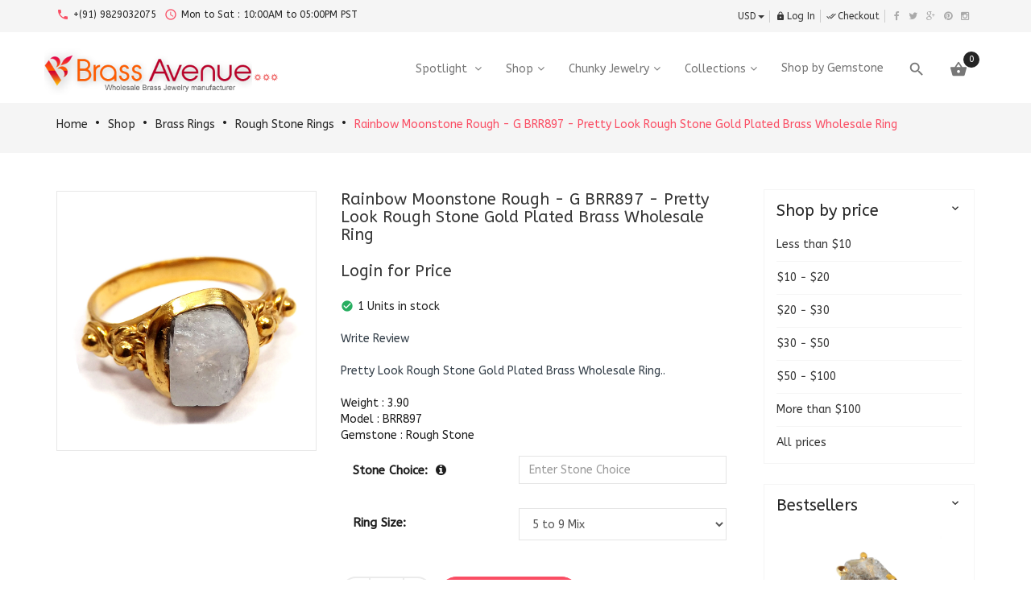

--- FILE ---
content_type: text/html; charset=UTF-8
request_url: https://www.brassavenue.com/rainbow-moonstone-rough-brr897-pretty-look-rough-stone-gold-plated-brass-wholesale-ring-p-17945.html
body_size: 15501
content:
	












<!DOCTYPE HTML>

<html xmlns="http://www.w3.org/1999/xhtml" dir="ltr" lang="en"><head>

 <meta http-equiv="Content-Type" content="text/html; charset=utf-8" />
 <title>Rainbow Moonstone Rough - G BRR897 - Pretty Look Rough Stone Gold Plated Brass Wholesale Ring</title>
 <meta name="Description" content="Rainbow Moonstone Rough - G BRR897 - Pretty Look Rough Stone Gold Plated Brass Wholesale Ring" />
 <meta name="Keywords" content="Rainbow Moonstone Rough - G BRR897 - Pretty Look Rough Stone Gold Plated Brass Wholesale Ring" />
 <meta http-equiv="Content-Language" content="en" >
 <meta name="googlebot" content="all" />
 <meta name="robots" content="noodp" />
 <meta name="slurp" content="noydir" />
 <meta name="revisit-after" content="1 days" />
 <meta name="robots" content="index, follow" />
 <link rel="canonical" href="https://www.brassavenue.com/rainbow-moonstone-rough-brr897-pretty-look-rough-stone-gold-plated-brass-wholesale-ring-p-17945.html" />
<meta property="og:site_name" content="Brass Avenue - Wholesale Jewelry" />
<meta property="og:locale" content="" />
<meta property="og:type" content="product" />
<meta property="og:title" content="Rainbow Moonstone Rough - G BRR897 - Pretty Look Rough Stone Gold Plated Brass Wholesale Ring" />
<meta property="og:description" content="Pretty Look Rough Stone Gold Plated Brass Wholesale Ring" />
<meta property="og:image" content="https://www.brassavenue.com/images/BRR897-G.jpg" />
<meta property="og:url" content="https://www.brassavenue.com/rainbow-moonstone-rough-brr897-pretty-look-rough-stone-gold-plated-brass-wholesale-ring-p-17945.html" />
<meta property="og:price" content="$6.16" />
<meta property="og:currency" content="USD" />
<meta property="og:availability" content="instock" />
 <!-- EOF: Header Tags SEO Generated Meta Tags by oscommerce-solution.com -->
<meta name="viewport" content="width=device-width" />
<base href="https://www.brassavenue.com/" />


<link rel="icon" href="images/posc_template/uploads/favicon_1516695380.png" type="image/x-icon" />

<link rel="shortcut icon" href="images/posc_template/uploads/favicon_1516695380.png" type="image/x-icon" />


<link rel="stylesheet" type="text/css" href="ext/css/font-awesome.min.css" />

<link rel="stylesheet" type="text/css" href="ext/jquery/fancybox/jquery.fancybox-1.3.4.css" />

<link rel="stylesheet" type="text/css" href="ext/css/bootstrap.min.css" />

<link rel="stylesheet" type="text/css" href="ext/css/jquery.mmenu.all.css" />

<link rel="stylesheet" type="text/css" href="ext/css/animate.min.css" />

<link rel="stylesheet" type="text/css" href="ext/css/merge-style.css" />

<link rel="stylesheet" type="text/css" href="ext/css/style.css" />

<link rel="stylesheet" type="text/css" href="ext/css/device.css" />

<link rel="stylesheet" type="text/css" href="ext/posc_ajxcart/css/posc_ajxcart.css" />

<script type="text/javascript" src="ext/jquery/jquery-1.8.0.min.js"></script>

<script type="text/javascript" src="ext/jquery/jquery.elevatezoom.js"></script>

<script type="text/javascript" src="ext/jquery/fancybox/jquery.fancybox-1.3.4.pack.js"></script>

<script type="text/javascript" src="ext/jquery/ui/jquery-ui-1.10.4.min.js"></script>


<link rel='stylesheet' href="https://fonts.googleapis.com/css?family=ABeeZee%3A300%2C300italic%2C400%2C400italic%2C500%2C500italic%2C600%2C600italic%2C700%2C700italic%2C800%2C800italic" type="text/css" />
<style type="text/css">
	body, .mainmenu-nav ul li > ul.mega-menu li > a, .mainmenu-nav ul li > ul.mega-menu li > a{
		font-family: "ABeeZee", sans-serif;
	}
	h1, h2, h3, h4, h5, h6 {
		font-family: "ABeeZee", sans-serif;
	}
</style>

<style type="text/css">
/* Menu */
a:hover,.dropdown-menu>li>a:focus,.dropdown-menu>li>a:hover,.dropdown-menu i:hover,.top-header-left span, .top-header-rlink .dropdown .dropdown-menu li.active > a, .top-header-rlink .dropdown .dropdown-menu li > a:hover,.top-header-right .scoial-footer li a:hover,#mainMenu li a:hover,#mainMenu li a > span:hover,
#account-success .contentText > a
{color:#fa4e64;}


/* Slideshow */
.caption .btn.get-start,.header-slider2 .carousel-indicators .active:before,.header-slider2 .shop-now:hover,.header-slider3 .shop-now,.index5-header .carousel-indicators .active 
{background:#fa4e64;}
.index5-header .carousel-indicators .active{border:1px solid #fa4e64;}
.header-slider2 .caption h2 span,.home4 .caption h3,.home6 .header-price > strong,.home6 .dropdown-menu > li > a:hover{color:#fa4e64;}

/* Banner */
.banner-img a:hover,.parallax_banner2 .active,.parallax_banner2 a:hover,.home-banner3 .banner-img a:hover,.parallax_banner4 a:hover,.parallax_banner a
{background:#fa4e64;}
.parallax_banner7 span,.banner-text > h4,.parallax_banner3 p span,.parallax_banner3 span,.parallax_banner6 h3 span {color:#fa4e64;}
.parallax_banner2 .active,.parallax_banner2 a:hover{border:1px solid #fa4e64;}

/* Product */
.new-arrivals .nav > li > a:focus, .new-arrivals .nav > li > a:hover,.new-arrivals .nav-tabs .active > a,.new-arrivals .pro-text-outer a:hover, .new-arrivals .pro-text-outer a:hover h4,.electonics .prod_extra_info > a:hover,.pro-text-outer a:hover h4
{color:#fa4e64;}
.owl-prev:hover::before, .owl-next:hover::before,.new-arrivals .pro-text-outer .add-btn:hover, .new-arrivals .pro-text-outer .add-btn span > button:hover,.pro-img .new-tag,.electonics .add-btn span > a:hover,.list-shop .add-btn
{background:#fa4e64;}

/* Product Page */
.product-detail.pro-text .addtocart2 span > button,#piGal.owl-theme .owl-controls .owl-buttons div:hover:before 
{background:#fa4e64;}
.qty_box .ibtn:hover{color:#fa4e64;}

/* Copyright */
.footer-4 .copayright a, .footer-4 .copayright ul li a:hover,.cwhite a,.copayright a,.copayright li a:hover 
{color:#fa4e64;}

/* Footer */
.footer-2 .f-weghit2 a:hover,.f-weghit3 .scoial-footer a:hover,.footer-6 .f-weghit2 a:hover,
.footer-6 .scoial-footer li a:hover
{color:#fa4e64;}
.newletter-outer #mc_embed_signup input.button:hover{background:#fa4e64;}

/* Back to Top */
#back-top a{background:#fa4e64;}

/* Breadcrumb */
.breadcrumb-item:last-child a{color:#fa4e64;}

/* Sidebox */
.weight .product-categories a:hover,.weight .title > a:hover,.poscAjxCart .text-center > strong:last-child,.cate-toggle li.has-submenu > .cat-lnk .holder:hover,.cart-content .pro-text a:hover
{color:#fa4e64;}
.poscAjxCart .cart-btn{background:#fa4e64;}

/* Pagination */
.pagination-style a, .pagination-style > strong, .pagination-style a:hover, .pagination-style a:active, .pagination-style a:visited{background:#fa4e64;}

/* Grid-List Icon */
.list-mode > a.list-view-icon:hover, .list-mode > a.grid-view-icon:hover, .grid-view-icon.active, .list-view-icon.active
{background:#fa4e64;}

/* Newsletter PopUp */
.modal-popup h3 span{color:#fa4e64;}

/* Cart Page */
.shooping-cart2 .shopping-cart > div#cartSubTotal,.shooping-cart2 .shopping-cart td .shop-ul > li a strong:hover
{color:#fa4e64;}
#login-page .shipping-outer span > a:hover, button:hover, .cart-buttons span a:hover
{background:#fa4e64;}
/* Search Box */
.search-content .form-control:focus{border-color:#fa4e64;}

/* Theme Option */
.show-theme-options{background:#fa4e64;}

/* Cart PopUp */
.poscajx-wrapper .product-info .pop-right button#poscgo-cart:hover, .poscajx-wrapper #pos-goto-checkout,.poscajx-wrapper .modal-content > .modal-header
{background:#fa4e64;}

</style>

</head>

<body class="  home1 hm-v1 info-pg inn-pg">

	<!-- loader -->

	
		
		<div id="preloader" class="loader-wrapper">

			<div id="loading" class="loader load-bar"></div>

		</div>

		
	
	<!-- /loader -->

	<nav id="mob-mmenu">

	<ul>
					<li>
						<a href="https://www.brassavenue.com/">Home</a>
					</li>
					<li>
						<a href="https://www.brassavenue.com/wholesale-fashion-jewelry-new.html">New Products</a>
					</li>
					<li>
						<a href="https://www.brassavenue.com/best-seller-costume-jewelry-india.html">Best Sellers</a>
					</li>
					<li>
						<a href="https://www.brassavenue.com/most_viewed.php">Most Viewed</a>
					</li>
					<li>
						<a href="https://www.brassavenue.com/shop_by_price.php?lrange=0">Less than $10</a>
					</li>
					<li>
						<a href="https://www.brassavenue.com/recent_purchase.php">Recent Purchase</a>
					</li>
		</li>

		<li class="submenu has-submenu level1">
<a class="wdmn" href="https://www.brassavenue.com/shop-c-343.html">Shop</a><ul role="menu" class="megamenu__submenu category-sub image-links-level-2 level2"><li class="submenu has-submenu level2">
<a class="wdmn" href="https://www.brassavenue.com/shop/brass-rings-c-343_294.html">Brass Rings</a><ul role="menu" class="megamenu__submenu category-sub image-links-level-3 level3"><li class="level3">
<a href="https://www.brassavenue.com/brass-rings/casting-rings-c-343_294_260.html">Casting Rings</a></li><li class="level3">
<a href="https://www.brassavenue.com/brass-rings/chunky-rings-c-343_294_308.html">Chunky Rings</a></li><li class="level3">
<a href="https://www.brassavenue.com/brass-rings/designer-ring-c-343_294_342.html">Designer Ring</a></li><li class="level3">
<a href="https://www.brassavenue.com/brass-rings/drusy-rings-c-343_294_297.html">Drusy Rings</a></li><li class="level3">
<a href="https://www.brassavenue.com/brass-rings/ethnic-rings-c-343_294_301.html">Ethnic Rings</a></li><li class="level3">
<a href="https://www.brassavenue.com/brass-rings/plain-rings-c-343_294_292.html">Plain Rings</a></li><li class="level3">
<a href="https://www.brassavenue.com/brass-rings/rough-stone-rings-c-343_294_280.html">Rough Stone Rings</a></li><li class="level3">
<a href="https://www.brassavenue.com/brass-rings/silver-plating-rings-c-343_294_298.html">Silver Plating Rings</a></li><li class="level3">
<a href="https://www.brassavenue.com/brass-rings/stack-fashion-rings-c-343_294_278.html">Stack Fashion Rings</a></li></ul></li><li class="submenu has-submenu level2">
<a class="wdmn" href="https://www.brassavenue.com/shop/brass-earrings-c-343_284.html">Brass Earrings</a><ul role="menu" class="megamenu__submenu category-sub image-links-level-3 level3"><li class="level3">
<a href="https://www.brassavenue.com/brass-earrings/bezal-earrings-c-343_284_282.html">Bezal Earrings</a></li><li class="level3">
<a href="https://www.brassavenue.com/brass-earrings/brass-plain-earrings-c-343_284_307.html">Brass Plain Earrings</a></li><li class="level3">
<a href="https://www.brassavenue.com/brass-earrings/ethnic-earring-c-343_284_300.html">Ethnic Earring</a></li><li class="level3">
<a href="https://www.brassavenue.com/brass-earrings/rough-stone-earrings-c-343_284_289.html">Rough stone Earrings</a></li><li class="level3">
<a href="https://www.brassavenue.com/brass-earrings/stud-earrings-c-343_284_306.html">Stud Earrings</a></li><li class="level3">
<a href="https://www.brassavenue.com/brass-earrings/brass-earrings-c-343_284_252.html">Brass Earrings</a></li></ul></li><li class="submenu has-submenu level2">
<a class="wdmn" href="https://www.brassavenue.com/shop/brass-pendants-c-343_262.html">Brass Pendants</a><ul role="menu" class="megamenu__submenu category-sub image-links-level-3 level3"><li class="level3">
<a href="https://www.brassavenue.com/brass-pendants/bezal-pendants-c-343_262_281.html">Bezal Pendants</a></li><li class="level3">
<a href="https://www.brassavenue.com/brass-pendants/chunky-pendants-c-343_262_309.html">Chunky Pendants</a></li><li class="level3">
<a href="https://www.brassavenue.com/brass-pendants/designer-pendants-c-343_262_283.html">Designer Pendants</a></li><li class="level3">
<a href="https://www.brassavenue.com/brass-pendants/plain-pendants-c-343_262_291.html">Plain Pendants</a></li><li class="level3">
<a href="https://www.brassavenue.com/brass-pendants/prong-setting-pendant-c-343_262_316.html">Prong Setting Pendant</a></li><li class="level3">
<a href="https://www.brassavenue.com/brass-pendants/rough-stone-pendants-c-343_262_277.html">Rough stone Pendants</a></li></ul></li><li class="submenu has-submenu level2">
<a class="wdmn" href="https://www.brassavenue.com/shop/rose-gold-plated-c-343_304.html">Rose Gold Plated</a><ul role="menu" class="megamenu__submenu category-sub image-links-level-3 level3"><li class="level3">
<a href="https://www.brassavenue.com/rose-gold-plated/cluster-rings-c-343_304_305.html">Cluster Rings</a></li><li class="level3">
<a href="https://www.brassavenue.com/rose-gold-plated/designer-rings-c-343_304_302.html">Designer Rings</a></li><li class="level3">
<a href="https://www.brassavenue.com/rose-gold-plated/rose-gold-plated-earrings-c-343_304_311.html">Rose Gold Plated Earrings</a></li></ul></li></ul></li><li class="submenu has-submenu level1">
<a class="wdmn" href="https://www.brassavenue.com/chunky-jewelry-c-344.html">Chunky Jewelry</a><ul role="menu" class="megamenu__submenu category-sub image-links-level-2 level2"><li class="submenu has-submenu level2">
<a class="wdmn" href="https://www.brassavenue.com/chunky-jewelry/brass-bracelets-c-344_288.html">Brass Bracelets</a><ul role="menu" class="megamenu__submenu category-sub image-links-level-3 level3"><li class="level3">
<a href="https://www.brassavenue.com/brass-bracelets/bezel-bracelets-c-344_288_287.html">Bezel Bracelets</a></li><li class="level3">
<a href="https://www.brassavenue.com/brass-bracelets/brass-bangles-c-344_288_295.html">Brass Bangles</a></li><li class="level3">
<a href="https://www.brassavenue.com/brass-bracelets/brass-bracelet-new-design-c-344_288_345.html">Brass Bracelet New Design</a></li><li class="level3">
<a href="https://www.brassavenue.com/brass-bracelets/cluster-bracelets-c-344_288_296.html">Cluster Bracelets</a></li><li class="level3">
<a href="https://www.brassavenue.com/brass-bracelets/rough-stone-bracelets-c-344_288_279.html">Rough Stone Bracelets</a></li><li class="level3">
<a href="https://www.brassavenue.com/brass-bracelets/brass-bracelets-c-344_288_254.html">Brass Bracelets</a></li></ul></li><li class="submenu has-submenu level2">
<a class="wdmn" href="https://www.brassavenue.com/chunky-jewelry/brass-necklaces-c-344_286.html">Brass Necklaces</a><ul role="menu" class="megamenu__submenu category-sub image-links-level-3 level3"><li class="level3">
<a href="https://www.brassavenue.com/brass-necklaces/beads-necklaces-c-344_286_303.html">Beads Necklaces</a></li><li class="level3">
<a href="https://www.brassavenue.com/brass-necklaces/bezal-neclaces-c-344_286_285.html">Bezal Neclaces</a></li><li class="level3">
<a href="https://www.brassavenue.com/brass-necklaces/rough-stone-necklaces-c-344_286_313.html">Rough Stone Necklaces</a></li><li class="level3">
<a href="https://www.brassavenue.com/brass-necklaces/brass-designer-necklace-c-344_286_255.html">Brass Designer Necklace</a></li></ul></li></ul></li><li class="submenu has-submenu level1">
<a class="wdmn" href="https://www.brassavenue.com/collections-c-276.html">Collections</a><ul role="menu" class="megamenu__submenu category-sub image-links-level-2 level2"><li class="submenu has-submenu level2">
<a class="wdmn" href="https://www.brassavenue.com/collections/white-metalgs-c-276_256.html">White Metal(GS)</a><ul role="menu" class="megamenu__submenu category-sub image-links-level-3 level3"><li class="level3">
<a href="https://www.brassavenue.com/white-metalgs/brass-ethnic-jewelry-c-276_256_275.html">Brass Ethnic Jewelry</a></li><li class="level3">
<a href="https://www.brassavenue.com/white-metalgs/white-metal-bangles-c-276_256_271.html">White metal Bangles</a></li><li class="level3">
<a href="https://www.brassavenue.com/white-metalgs/white-metal-bracelets-c-276_256_269.html">White metal Bracelets</a></li><li class="level3">
<a href="https://www.brassavenue.com/white-metalgs/white-metal-necklaces-c-276_256_263.html">White metal Necklaces</a></li><li class="level3">
<a href="https://www.brassavenue.com/white-metalgs/white-metal-pendants-c-276_256_267.html">White metal Pendants</a></li><li class="level3">
<a href="https://www.brassavenue.com/white-metalgs/white-metal-plain-necklace-c-276_256_273.html">White metal plain Necklace</a></li><li class="level3">
<a href="https://www.brassavenue.com/white-metalgs/white-metal-rings-c-276_256_268.html">White metal Rings</a></li><li class="level3">
<a href="https://www.brassavenue.com/white-metalgs/white-metal-value-pack-c-276_256_270.html">White metal Value Pack</a></li></ul></li><li class="submenu has-submenu level2">
<a class="wdmn" href="https://www.brassavenue.com/collections/deals-c-276_314.html">Deals</a><ul role="menu" class="megamenu__submenu category-sub image-links-level-3 level3"><li class="level3">
<a href="https://www.brassavenue.com/deals/deals-065-per-gram-c-276_314_315.html">Deals at $0.65 Per Gram</a></li><li class="level3">
<a href="https://www.brassavenue.com/deals/wholesale-value-packs-c-276_314_290.html">Wholesale value packs</a></li></ul></li><li class="level2">
<a href="https://www.brassavenue.com/collections/premium-jewelry-c-276_312.html">Premium Jewelry</a></li><li class="level2">
<a href="https://www.brassavenue.com/collections/brass-plain-jewelry-c-276_310.html">Brass Plain Jewelry</a></li><li class="level2">
<a href="https://www.brassavenue.com/collections/brass-sets-c-276_299.html">Brass Sets</a></li><li class="level2">
<a href="https://www.brassavenue.com/collections/fashion-jewelry-c-276_272.html">Fashion Jewelry</a></li></ul></li>		
		<li><a href="https://www.brassavenue.com/semiprecious-gemstone-chart.html">Shop by Gemstone</a></li>
		<li><a href="http://www.cosmocrafter.com" target="_blank">Old Website</a></li>
		<li><a href="http://www.shauryainternational.com/" target="_blank">Silver Jewelry</a></li>
		
	</ul>
	

</nav>
	

	<section class="mposc-flyout-container ajxcart-container">

		<div class="mposc-flyout-overlay"></div>

		<div class="mposc-flyout-content">

			<div class="close-flyout close-block mobile-nav-heading"><i class="fa fa-bars"></i>Shopping Cart</div>

			<div id="poscAjxCart" class="poscajx-minicart poscajx-mob-minicart poscAjxCart poscMiniCartContent">

				<p class="empty_cart">You have no items in your shopping cart.</p>
			</div>

			<div class="clearBoth"></div>

		</div>

	</section>


	<!-- maincontent-wrapper -->

	<div class="wrappper">

		
<!-- Header Container Starts -->


<header class="header-outer6 header-outer">

	<section class="mobile-menu">	

	<div class="header-top-mobile">

		<div class="currency dropdown text-right">

			<div class="dropdown-label hidden-sm hidden-xs">Currency</div>

			<a class="dropdown-toggle" data-toggle="dropdown">

				USD<span class="caret"></span>

			</a>

			<ul class="dropdown-menu dropdown-menu-full">

				
  <li class="cur-item active"><a href="https://www.brassavenue.com/rainbow-moonstone-rough-brr897-pretty-look-rough-stone-gold-plated-brass-wholesale-ring-p-17945.html?currency=USD">&nbsp;USD&nbsp;<span class="cur-title">-&nbsp;U.S. Dollar</span></a></li><li class="cur-item "><a href="https://www.brassavenue.com/rainbow-moonstone-rough-brr897-pretty-look-rough-stone-gold-plated-brass-wholesale-ring-p-17945.html?currency=EUR">&nbsp;EUR&nbsp;<span class="cur-title">-&nbsp;Euro</span></a></li><li class="cur-item "><a href="https://www.brassavenue.com/rainbow-moonstone-rough-brr897-pretty-look-rough-stone-gold-plated-brass-wholesale-ring-p-17945.html?currency=AUD">&nbsp;AUD&nbsp;<span class="cur-title">-&nbsp;Australian Dollar</span></a></li><li class="cur-item "><a href="https://www.brassavenue.com/rainbow-moonstone-rough-brr897-pretty-look-rough-stone-gold-plated-brass-wholesale-ring-p-17945.html?currency=CAD">&nbsp;CAD&nbsp;<span class="cur-title">-&nbsp;Canadian Dollar</span></a></li><li class="cur-item "><a href="https://www.brassavenue.com/rainbow-moonstone-rough-brr897-pretty-look-rough-stone-gold-plated-brass-wholesale-ring-p-17945.html?currency=GBP">&nbsp;GBP&nbsp;<span class="cur-title">-&nbsp;Pounds Sterling</span></a></li><li class="cur-item "><a href="https://www.brassavenue.com/rainbow-moonstone-rough-brr897-pretty-look-rough-stone-gold-plated-brass-wholesale-ring-p-17945.html?currency=INR">&nbsp;INR&nbsp;<span class="cur-title">-&nbsp;Indian Rupee</span></a></li>

				<li class="dropdown-menu-close"><a href="#"><i class="material-icons"></i>Close</a></li>

			</ul>

		</div>

		
		<div class="mob-cart dropdown text-right">

			<a class="dropdown-toggle mposc-ajxcart-action" data-toggle="dropdown" data-effect="mposc-ajxcart-block"><span class="icon material-icons"></span><span class="subno poscMiniCartCount">0</span></a>

		</div>

		<div class="account dropdown">

			<a data-toggle="dropdown" class="dropdown-toggle" aria-expanded="false"><span class="icon material-icons"></span></a>

			<div class="dropdown-menu dropdown-menu-full">

				<ul>

				
<li><a href="https://www.brassavenue.com/login.php" title="Log In"><i class="material-icons"></i>Log In</a></li>


<li><a href="https://www.brassavenue.com/shopping_cart.php" title="Checkout"><i class="material-icons"></i>Checkout</a></li>
				</ul>

				<li class="dropdown-menu-close"><a href="#"><i class="material-icons"></i>Close</a></li>

			</div>

		</div>

	</div>

	<div class="header-mid-area">

		<div class="container">

			<div class="row">

				<div class="mob-logo">

					
					<a class="navbar-brand" href="https://www.brassavenue.com/">

						<img src="images/posc_template/uploads/store_logo_1516690266_1516856908.png" alt="logo" />

					</a>

					  

				</div>

			</div>

		</div>

	</div>

	<div class="mobile-menu-area hidden-md hidden-lg">

		<div class="container">

			<div class="row">

				<div class="col-lg-12">

					<div class="mobile-menu">

					<a href="#mob-mmenu">

						<button type="button" class="navbar-toggle mposc-menu-action" data-effect="mposc-menu-block"> 

							<span class="icon-bar"></span> 

							<span class="icon-bar"></span> 

							<span class="icon-bar"></span> 

							<span class="menu-text">Menu</span> 

						</button>

					</a>

					</div>

					<div class="header-mob-search">

						<div class="header-search head-search-content">
	<ul>
		<li><a class="search-hand" href="javascript:void(0);"><span class="search-icon"><i class="material-icons"></i></span><span class="search-close"><i class="material-icons"></i></span></a>
			<div class="search-content">
			<!--Search Bar-->
				<form name="search" action="https://www.brassavenue.com/advanced_search_result.php" method="get">					<div class="form-search">
						<input type="text" name="keywords" class="input-text" value=" Search entire store here.." 
						onblur="if(this.value=='') 
						this.value=' Search entire store here..'" onFocus="if(this.value ==' Search entire store here..') this.value=''" />
					</div>
				</form>  
			</div>
		</li>
	</ul>
</div>
					</div>

				</div>

			</div>

		</div>

	</div>

</section>
	<!-- Menu starts -->

	<div class="main-menu hidden-xs hidden-sm">

		<nav id="mainNav" class="navbar navbar-default navbar-fixed-top affix-top mainmenu-nav">

			<div class="top-header">

				<div class="container">

					<div class="row">

						<div class="col-lg-6">

							<div class="top-header-left">

								<ul>

									<li><span class="material-icons">call</span> +(91) 9829032075 </li>
									<li><span class="material-icons">query_builder</span> Mon to Sat : 10:00AM to 05:00PM PST </li>
								</ul>

							</div>

						</div>

						<div class="col-lg-6">

							<div class="top-header-right">

								<ul class="top-header-rlink"> 

								
								<li class="currency dropdown">

									<a class="dropdown-toggle" data-toggle="dropdown">

										USD<span class="caret"></span>

									</a>

									<ul class="dropdown-menu dropdown-menu-full">

										
  <li class="cur-item active"><a href="https://www.brassavenue.com/rainbow-moonstone-rough-brr897-pretty-look-rough-stone-gold-plated-brass-wholesale-ring-p-17945.html?currency=USD">&nbsp;USD&nbsp;<span class="cur-title">-&nbsp;U.S. Dollar</span></a></li><li class="cur-item "><a href="https://www.brassavenue.com/rainbow-moonstone-rough-brr897-pretty-look-rough-stone-gold-plated-brass-wholesale-ring-p-17945.html?currency=EUR">&nbsp;EUR&nbsp;<span class="cur-title">-&nbsp;Euro</span></a></li><li class="cur-item "><a href="https://www.brassavenue.com/rainbow-moonstone-rough-brr897-pretty-look-rough-stone-gold-plated-brass-wholesale-ring-p-17945.html?currency=AUD">&nbsp;AUD&nbsp;<span class="cur-title">-&nbsp;Australian Dollar</span></a></li><li class="cur-item "><a href="https://www.brassavenue.com/rainbow-moonstone-rough-brr897-pretty-look-rough-stone-gold-plated-brass-wholesale-ring-p-17945.html?currency=CAD">&nbsp;CAD&nbsp;<span class="cur-title">-&nbsp;Canadian Dollar</span></a></li><li class="cur-item "><a href="https://www.brassavenue.com/rainbow-moonstone-rough-brr897-pretty-look-rough-stone-gold-plated-brass-wholesale-ring-p-17945.html?currency=GBP">&nbsp;GBP&nbsp;<span class="cur-title">-&nbsp;Pounds Sterling</span></a></li><li class="cur-item "><a href="https://www.brassavenue.com/rainbow-moonstone-rough-brr897-pretty-look-rough-stone-gold-plated-brass-wholesale-ring-p-17945.html?currency=INR">&nbsp;INR&nbsp;<span class="cur-title">-&nbsp;Indian Rupee</span></a></li>

									</ul>

								</li>

								
								
								
<li><a href="https://www.brassavenue.com/login.php" title="Log In"><i class="material-icons"></i>Log In</a></li>


<li><a href="https://www.brassavenue.com/shopping_cart.php" title="Checkout"><i class="material-icons"></i>Checkout</a></li>
								</ul>

								<div class="scoial-footer">

									<ul>

										 <li><a class="fac" href="https://www.facebook.com/BrassAvenuecom-Wholesale-Fashion-Costume-Jewelry-from-India-Handmade-216592345360647/" target="_blank"><i class="fa fa-facebook"></i></a> </li>
										<li><a class="twi" href="#" target="_blank"><i class="fa fa-twitter"></i></a></li>
										<li><a class="goo" href="#" target="_blank"><i class="fa fa-google-plus"></i></a></li>
										<li><a class="pin" href="https://www.pinterest.ca/brassavenue/" target="_blank"><i class="fa fa-pinterest"></i></a></li>
										<li><a class="behance" href="#" target="_blank"><i aria-hidden="true" class="fa fa-instagram"></i></a> </li>
									</ul>

								</div>

							</div>

						</div>

					</div>

				</div>

			</div>

			<div class="container mid-header">

				<div class="navbar-header">

					
					<a class="navbar-brand" href="https://www.brassavenue.com/">

						<img src="images/posc_template/uploads/store_logo_1516690266_1516856908.png" alt="logo" />

					</a>

					  

				</div>

				

	
	<div class="responsive-menu" id="mainMenu">

		<div class="collapse navbar-collapse" id="bs-example-navbar-collapse-1" data-hover="dropdown" data-animations=" fadeInLeft fadeInUp fadeInRight">

			<ul class="nav navbar-nav navbar-right">

				<li class="classic has-submenu dropdown">

						<a class="dropdown-toggle" href="https://www.brassavenue.com/">

							<span class="act-underline">Spotlight</span>

						</a>
						
						<ul class="classic dropdown-menu level1 dropdownhover-bottom">
							
							<li>
								<a href="https://www.brassavenue.com/">
									<span class="act-underline">Home</span>
								</a>
							</li>
							<li>
								<a href="https://www.brassavenue.com/wholesale-fashion-jewelry-new.html">
									<span class="act-underline">New Products</span>
								</a>
							</li>
							<li>
								<a href="https://www.brassavenue.com/best-seller-costume-jewelry-india.html">
									<span class="act-underline">Best Sellers</span>
								</a>
							</li>
							<li>
								<a href="https://www.brassavenue.com/most_viewed.php">
									<span class="act-underline">Most Viewed</span>
								</a>
							</li>
							<li>
								<a href="https://www.brassavenue.com/shop_by_price.php?lrange=0">
									<span class="act-underline">Less than $10</span>
								</a>
							</li>
							<li>
								<a href="https://www.brassavenue.com/recent_purchase.php">
									<span class="act-underline">Recent Purchase</span>
								</a>
							</li>
							<li>
								<a href="http://www.cosmocrafter.com" target="_blank">
									<span class="act-underline">Old Website</span>
								</a>
							</li>
							<li>
								<a href="http://www.shauryainternational.com/" target="_blank">
									<span class="act-underline">Silver Jewelry</span>
								</a>
							</li>
						</ul>

					</li>
				<li class="static has-submenu dropdown">
<a class="dropdown-toggle" href="https://www.brassavenue.com/shop-c-343.html"><span class="act-underline">Shop</span></a><ul class="mega-menu dropdown-menu level1" role="menu" ><li class="col-sm-3">
<a class="megamenu__subtitle" href="https://www.brassavenue.com/shop/brass-rings-c-343_294.html"><span class="title">Brass Rings</span></a><ul class="megamenu__submenu category-sub level2"><li class=" level2">
<a href="https://www.brassavenue.com/brass-rings/casting-rings-c-343_294_260.html">Casting Rings</a></li><li class=" level2">
<a href="https://www.brassavenue.com/brass-rings/chunky-rings-c-343_294_308.html">Chunky Rings</a></li><li class=" level2">
<a href="https://www.brassavenue.com/brass-rings/designer-ring-c-343_294_342.html">Designer Ring</a></li><li class=" level2">
<a href="https://www.brassavenue.com/brass-rings/drusy-rings-c-343_294_297.html">Drusy Rings</a></li><li class=" level2">
<a href="https://www.brassavenue.com/brass-rings/ethnic-rings-c-343_294_301.html">Ethnic Rings</a></li><li class=" level2">
<a href="https://www.brassavenue.com/brass-rings/plain-rings-c-343_294_292.html">Plain Rings</a></li><li class=" level2">
<a href="https://www.brassavenue.com/brass-rings/rough-stone-rings-c-343_294_280.html">Rough Stone Rings</a></li><li class=" level2">
<a href="https://www.brassavenue.com/brass-rings/silver-plating-rings-c-343_294_298.html">Silver Plating Rings</a></li><li class=" level2">
<a href="https://www.brassavenue.com/brass-rings/stack-fashion-rings-c-343_294_278.html">Stack Fashion Rings</a></li></ul></li><li class="col-sm-3">
<a class="megamenu__subtitle" href="https://www.brassavenue.com/shop/brass-earrings-c-343_284.html"><span class="title">Brass Earrings</span></a><ul class="megamenu__submenu category-sub level2"><li class=" level2">
<a href="https://www.brassavenue.com/brass-earrings/bezal-earrings-c-343_284_282.html">Bezal Earrings</a></li><li class=" level2">
<a href="https://www.brassavenue.com/brass-earrings/brass-plain-earrings-c-343_284_307.html">Brass Plain Earrings</a></li><li class=" level2">
<a href="https://www.brassavenue.com/brass-earrings/ethnic-earring-c-343_284_300.html">Ethnic Earring</a></li><li class=" level2">
<a href="https://www.brassavenue.com/brass-earrings/rough-stone-earrings-c-343_284_289.html">Rough stone Earrings</a></li><li class=" level2">
<a href="https://www.brassavenue.com/brass-earrings/stud-earrings-c-343_284_306.html">Stud Earrings</a></li><li class=" level2">
<a href="https://www.brassavenue.com/brass-earrings/brass-earrings-c-343_284_252.html">Brass Earrings</a></li></ul></li><li class="col-sm-3">
<a class="megamenu__subtitle" href="https://www.brassavenue.com/shop/brass-pendants-c-343_262.html"><span class="title">Brass Pendants</span></a><ul class="megamenu__submenu category-sub level2"><li class=" level2">
<a href="https://www.brassavenue.com/brass-pendants/bezal-pendants-c-343_262_281.html">Bezal Pendants</a></li><li class=" level2">
<a href="https://www.brassavenue.com/brass-pendants/chunky-pendants-c-343_262_309.html">Chunky Pendants</a></li><li class=" level2">
<a href="https://www.brassavenue.com/brass-pendants/designer-pendants-c-343_262_283.html">Designer Pendants</a></li><li class=" level2">
<a href="https://www.brassavenue.com/brass-pendants/plain-pendants-c-343_262_291.html">Plain Pendants</a></li><li class=" level2">
<a href="https://www.brassavenue.com/brass-pendants/prong-setting-pendant-c-343_262_316.html">Prong Setting Pendant</a></li><li class=" level2">
<a href="https://www.brassavenue.com/brass-pendants/rough-stone-pendants-c-343_262_277.html">Rough stone Pendants</a></li></ul></li><li class="col-sm-3">
<a class="megamenu__subtitle" href="https://www.brassavenue.com/shop/rose-gold-plated-c-343_304.html"><span class="title">Rose Gold Plated</span></a><ul class="megamenu__submenu category-sub level2"><li class=" level2">
<a href="https://www.brassavenue.com/rose-gold-plated/cluster-rings-c-343_304_305.html">Cluster Rings</a></li><li class=" level2">
<a href="https://www.brassavenue.com/rose-gold-plated/designer-rings-c-343_304_302.html">Designer Rings</a></li><li class=" level2">
<a href="https://www.brassavenue.com/rose-gold-plated/rose-gold-plated-earrings-c-343_304_311.html">Rose Gold Plated Earrings</a></li></ul></li></ul></li><li class="static has-submenu dropdown">
<a class="dropdown-toggle" href="https://www.brassavenue.com/chunky-jewelry-c-344.html"><span class="act-underline">Chunky Jewelry</span></a><ul class="mega-menu dropdown-menu level1" role="menu" ><li class="col-sm-3">
<a class="megamenu__subtitle" href="https://www.brassavenue.com/chunky-jewelry/brass-bracelets-c-344_288.html"><span class="title">Brass Bracelets</span></a><ul class="megamenu__submenu category-sub level2"><li class=" level2">
<a href="https://www.brassavenue.com/brass-bracelets/bezel-bracelets-c-344_288_287.html">Bezel Bracelets</a></li><li class=" level2">
<a href="https://www.brassavenue.com/brass-bracelets/brass-bangles-c-344_288_295.html">Brass Bangles</a></li><li class=" level2">
<a href="https://www.brassavenue.com/brass-bracelets/brass-bracelet-new-design-c-344_288_345.html">Brass Bracelet New Design</a></li><li class=" level2">
<a href="https://www.brassavenue.com/brass-bracelets/cluster-bracelets-c-344_288_296.html">Cluster Bracelets</a></li><li class=" level2">
<a href="https://www.brassavenue.com/brass-bracelets/rough-stone-bracelets-c-344_288_279.html">Rough Stone Bracelets</a></li><li class=" level2">
<a href="https://www.brassavenue.com/brass-bracelets/brass-bracelets-c-344_288_254.html">Brass Bracelets</a></li></ul></li><li class="col-sm-3">
<a class="megamenu__subtitle" href="https://www.brassavenue.com/chunky-jewelry/brass-necklaces-c-344_286.html"><span class="title">Brass Necklaces</span></a><ul class="megamenu__submenu category-sub level2"><li class=" level2">
<a href="https://www.brassavenue.com/brass-necklaces/beads-necklaces-c-344_286_303.html">Beads Necklaces</a></li><li class=" level2">
<a href="https://www.brassavenue.com/brass-necklaces/bezal-neclaces-c-344_286_285.html">Bezal Neclaces</a></li><li class=" level2">
<a href="https://www.brassavenue.com/brass-necklaces/rough-stone-necklaces-c-344_286_313.html">Rough Stone Necklaces</a></li><li class=" level2">
<a href="https://www.brassavenue.com/brass-necklaces/brass-designer-necklace-c-344_286_255.html">Brass Designer Necklace</a></li></ul></li></ul></li><li class="static has-submenu dropdown">
<a class="dropdown-toggle" href="https://www.brassavenue.com/collections-c-276.html"><span class="act-underline">Collections</span></a><ul class="mega-menu dropdown-menu level1" role="menu" ><li class="col-sm-3">
<a class="megamenu__subtitle" href="https://www.brassavenue.com/collections/white-metalgs-c-276_256.html"><span class="title">White Metal(GS)</span></a><ul class="megamenu__submenu category-sub level2"><li class=" level2">
<a href="https://www.brassavenue.com/white-metalgs/brass-ethnic-jewelry-c-276_256_275.html">Brass Ethnic Jewelry</a></li><li class=" level2">
<a href="https://www.brassavenue.com/white-metalgs/white-metal-bangles-c-276_256_271.html">White metal Bangles</a></li><li class=" level2">
<a href="https://www.brassavenue.com/white-metalgs/white-metal-bracelets-c-276_256_269.html">White metal Bracelets</a></li><li class=" level2">
<a href="https://www.brassavenue.com/white-metalgs/white-metal-necklaces-c-276_256_263.html">White metal Necklaces</a></li><li class=" level2">
<a href="https://www.brassavenue.com/white-metalgs/white-metal-pendants-c-276_256_267.html">White metal Pendants</a></li><li class=" level2">
<a href="https://www.brassavenue.com/white-metalgs/white-metal-plain-necklace-c-276_256_273.html">White metal plain Necklace</a></li><li class=" level2">
<a href="https://www.brassavenue.com/white-metalgs/white-metal-rings-c-276_256_268.html">White metal Rings</a></li><li class=" level2">
<a href="https://www.brassavenue.com/white-metalgs/white-metal-value-pack-c-276_256_270.html">White metal Value Pack</a></li></ul></li><li class="col-sm-3">
<a class="megamenu__subtitle" href="https://www.brassavenue.com/collections/deals-c-276_314.html"><span class="title">Deals</span></a><ul class="megamenu__submenu category-sub level2"><li class=" level2">
<a href="https://www.brassavenue.com/deals/deals-065-per-gram-c-276_314_315.html">Deals at $0.65 Per Gram</a></li><li class=" level2">
<a href="https://www.brassavenue.com/deals/wholesale-value-packs-c-276_314_290.html">Wholesale value packs</a></li></ul></li><li class="col-sm-3">
<a class="megamenu__subtitle" href="https://www.brassavenue.com/collections/premium-jewelry-c-276_312.html"><span class="title">Premium Jewelry</span></a></li><li class="col-sm-3">
<a class="megamenu__subtitle" href="https://www.brassavenue.com/collections/brass-plain-jewelry-c-276_310.html"><span class="title">Brass Plain Jewelry</span></a></li><li class="col-sm-3">
<a class="megamenu__subtitle" href="https://www.brassavenue.com/collections/brass-sets-c-276_299.html"><span class="title">Brass Sets</span></a></li><li class="col-sm-3">
<a class="megamenu__subtitle" href="https://www.brassavenue.com/collections/fashion-jewelry-c-276_272.html"><span class="title">Fashion Jewelry</span></a></li></ul></li>				<li class="classic">

						<a class="dropdown-toggle" href="https://www.brassavenue.com/semiprecious-gemstone-chart.html">

							<span class="act-underline">Shop by Gemstone</span>

						</a>
				</li>

				<li class="header-search action">

					<a class="search-hand" href="javascript:void(0);"><span class="search-icon"><i class="material-icons"></i></span><span class="search-close"><i class="material-icons"></i></span></a>

				</li>

				<!--<li class="ht-config classic">

				<a href="#"><i class="material-icons">settings</i></a>

				<ul class="sub-menu">

					
					
					<li>

						<ul class="currency">

							
  <li class="cur-item active"><a href="https://www.brassavenue.com/rainbow-moonstone-rough-brr897-pretty-look-rough-stone-gold-plated-brass-wholesale-ring-p-17945.html?currency=USD">&nbsp;USD&nbsp;<span class="cur-title">-&nbsp;U.S. Dollar</span></a></li><li class="cur-item "><a href="https://www.brassavenue.com/rainbow-moonstone-rough-brr897-pretty-look-rough-stone-gold-plated-brass-wholesale-ring-p-17945.html?currency=EUR">&nbsp;EUR&nbsp;<span class="cur-title">-&nbsp;Euro</span></a></li><li class="cur-item "><a href="https://www.brassavenue.com/rainbow-moonstone-rough-brr897-pretty-look-rough-stone-gold-plated-brass-wholesale-ring-p-17945.html?currency=AUD">&nbsp;AUD&nbsp;<span class="cur-title">-&nbsp;Australian Dollar</span></a></li><li class="cur-item "><a href="https://www.brassavenue.com/rainbow-moonstone-rough-brr897-pretty-look-rough-stone-gold-plated-brass-wholesale-ring-p-17945.html?currency=CAD">&nbsp;CAD&nbsp;<span class="cur-title">-&nbsp;Canadian Dollar</span></a></li><li class="cur-item "><a href="https://www.brassavenue.com/rainbow-moonstone-rough-brr897-pretty-look-rough-stone-gold-plated-brass-wholesale-ring-p-17945.html?currency=GBP">&nbsp;GBP&nbsp;<span class="cur-title">-&nbsp;Pounds Sterling</span></a></li><li class="cur-item "><a href="https://www.brassavenue.com/rainbow-moonstone-rough-brr897-pretty-look-rough-stone-gold-plated-brass-wholesale-ring-p-17945.html?currency=INR">&nbsp;INR&nbsp;<span class="cur-title">-&nbsp;Indian Rupee</span></a></li>

						</ul>

					</li>

					
					
<li><a href="https://www.brassavenue.com/login.php" title="Log In"><i class="material-icons"></i>Log In</a></li>


<li><a href="https://www.brassavenue.com/shopping_cart.php" title="Checkout"><i class="material-icons"></i>Checkout</a></li>


					</ul>

				</li>-->

				<li class="cart">

					<a href="https://www.brassavenue.com/shopping_cart.php" class="dropdown-toggle cart-flyout mposc-ajxcart-action" data-toggle="dropdown"><span><i class="material-icons"></i></span> <span class="subno poscMiniCartCount" data-effect="mposc-ajxcart-block">0</span></a>

					
				</li>

			</ul>

			<div class="header-search head-search-content">
	<ul>
		<li><a class="search-hand" href="javascript:void(0);"><span class="search-icon"><i class="material-icons"></i></span><span class="search-close"><i class="material-icons"></i></span></a>
			<div class="search-content">
			<!--Search Bar-->
				<form name="search" action="https://www.brassavenue.com/advanced_search_result.php" method="get">					<div class="form-search">
						<input type="text" name="keywords" class="input-text" value=" Search entire store here.." 
						onblur="if(this.value=='') 
						this.value=' Search entire store here..'" onFocus="if(this.value ==' Search entire store here..') this.value=''" />
					</div>
				</form>  
			</div>
		</li>
	</ul>
</div>
		</div>

	</div>

	
			</div>

		</nav>

	</div>

	<!-- Menu Ends Here -->

	<!-- Slider Starts -->

	
	<!-- Slider Ends Here -->

</header>

<!-- Header Container Ends -->



    <!-- Condition check for breadcrumb -->

	 

        <!-- Breadcrumb Wrapper Starts -->

        <div class="breadcrumb"> 

            <div class="container">

                <div class="row">

					<div class="col-md-12 col-sm-12 col-xs-12"><ol><li class="breadcrumb-item"><a href="https://www.brassavenue.com/" class="headerNavigation">Home</a></li><li class="breadcrumb-item"><a href="https://www.brassavenue.com/shop-c-343.html" class="headerNavigation">Shop</a></li><li class="breadcrumb-item"><a href="https://www.brassavenue.com/shop/brass-rings-c-343_294.html" class="headerNavigation">Brass Rings</a></li><li class="breadcrumb-item"><a href="https://www.brassavenue.com/brass-rings/rough-stone-rings-c-343_294_280.html" class="headerNavigation">Rough Stone Rings</a></li><li class="breadcrumb-item"><a href="https://www.brassavenue.com/rainbow-moonstone-rough-brr897-pretty-look-rough-stone-gold-plated-brass-wholesale-ring-p-17945.html" class="headerNavigation">Rainbow Moonstone Rough - G BRR897 - Pretty Look Rough Stone Gold Plated Brass Wholesale Ring</a></li></ol></div>

					<!--<div class="col-md-4 col-sm-5 col-xs-12 text-right"><h2><li class="breadcrumb-item"><a href="https://www.brassavenue.com/" class="headerNavigation"></a></li><li class="breadcrumb-item"><a href="https://www.brassavenue.com/shop-c-343.html" class="headerNavigation">Shop</a></li><li class="breadcrumb-item"><a href="https://www.brassavenue.com/shop/brass-rings-c-343_294.html" class="headerNavigation">Brass Rings</a></li><li class="breadcrumb-item"><a href="https://www.brassavenue.com/brass-rings/rough-stone-rings-c-343_294_280.html" class="headerNavigation">Rough Stone Rings</a></li><li class="breadcrumb-item"><a href="https://www.brassavenue.com/rainbow-moonstone-rough-brr897-pretty-look-rough-stone-gold-plated-brass-wholesale-ring-p-17945.html" class="headerNavigation">Rainbow Moonstone Rough - G BRR897 - Pretty Look Rough Stone Gold Plated Brass Wholesale Ring</a></li></h2></div>-->

                </div>

            </div> 

        </div> 

        <!-- Breadcrumb Wrapper Ends -->

      

    <!-- Container Wrapper Starts -->

	
			<div id="contentarea-wrapper">

				<div class="container"> 

		
					 

					<div class="row">

						<div id="centercontent-wrapper" class="col-xs-12 col-sm-12 col-md-8 col-lg-9  columnwith-right centerColumn pull-left"> 

					
					 <!-- if condition for Breadcrumb Ends -->

					
					<!-- Main Wrapper Starts --> 

<script>
// BOF - Zappo - Option Types v2 - Added for Form Field Progress Bar 
function textCounter(field,counter,maxlimit,linecounter) {
  // text width//
  var fieldWidth =  parseInt(field.offsetWidth);
  var charcnt = field.value.length;
  var percentage = parseInt(100 - (( maxlimit - charcnt) * 100)/maxlimit) ;
  if (linecounter) {
    document.getElementById(counter).style.width =  parseInt((fieldWidth*percentage)/100)+"px";
    document.getElementById(linecounter).style.width =  parseInt(fieldWidth)+"px";
    document.getElementById(counter).innerHTML="<nobr>Max: "+percentage+"% - ("+charcnt+"/"+maxlimit+")</nobr>";
  } else {
    // trim the extra text
    if (charcnt > maxlimit) {
      field.value = field.value.substring(0, maxlimit);
    } else {
      // progress bar percentage
      document.getElementById(counter).style.width =  parseInt((fieldWidth*percentage)/100)+"px";
      document.getElementById(counter).innerHTML="<nobr>Max: "+percentage+"% - ("+charcnt+"/"+maxlimit+")</nobr>";
      // color correction on style from CCFFF -> CC0000
      document.getElementById(counter).style["background-color"] = "rgb(80%,"+(100-percentage)+"%,"+(100-percentage)+"%)";
    }  
  }
}
// EOF - Zappo - Option Types v2 - Added for Form Field Progress Bar 
	</script>

	
<div id="productGeneral">

	
	 <!--//BOF - Zappo -JOHN - Option Types v2 - Added for File upload: 'enctype="multipart/form-data"' //-->
	<form name="cart_quantity" action="https://www.brassavenue.com/rainbow-moonstone-rough-brr897-pretty-look-rough-stone-gold-plated-brass-wholesale-ring-p-17945.html?action=add_product" method="post" enctype="multipart/form-data"><!--//EOF - Zappo - Option Types v2 - Added for File upload: 'enctype="multipart/form-data"'//-->


	<div class="product_info">

		<div class="contentContainer">

			<div class="contentText">

				<div class="productinfo-leftwrapper col-lg-5 col-md-6 col-sm-6 col-xs-12 hidden-xs">

					<div class="main_product_image">

					
							<a href="https://www.brassavenue.com/images/BRR897-G.jpg" rel="fancybox" data-image="images/BRR897-G.jpg" data-zoom-image="images/BRR897-G.jpg"><img src="images/BRR897-G.jpg" alt="Rainbow Moonstone Rough - G BRR897 - Pretty Look Rough Stone Gold Plated Brass Wholesale Ring" title="Rainbow Moonstone Rough - G BRR897 - Pretty Look Rough Stone Gold Plated Brass Wholesale Ring" width="323" height="323"  id="main_prodimage" class="product_info_gallery" /></a>
							<div id="piGal1" style="display:none !important;">

									<div class="item">

										<a href="https://www.brassavenue.com/images/BRR897-G.jpg" target="_blank"  data-image="images/BRR897-G.jpg" data-zoom-image="images/BRR897-G.jpg"><img src="images/BRR897-G.jpg" alt="Rainbow Moonstone Rough - G BRR897 - Pretty Look Rough Stone Gold Plated Brass Wholesale Ring" title="Rainbow Moonstone Rough - G BRR897 - Pretty Look Rough Stone Gold Plated Brass Wholesale Ring" width="100" height="100"  id="main_prodimage" class="product_info_gallery" /></a>
									</div>

							</div>

							<script type="text/javascript">

								$(document).ready(function($){

									//initiate the plugin and pass the id of the div containing gallery images

									$("#main_prodimage").elevateZoom({gallery:'piGal1', cursor: 'pointer', galleryActiveClass: 'active' ,zoomWindowWidth:300, zoomWindowHeight:300, scrollZoom : true, imageCrossfade: true, loadingIcon: 'ext/images/spinner.gif'});

								});

							</script>

							
							

							<script type="text/javascript">

								$(document).ready(function($){

									//pass the images to Fancybox

									$("#main_prodimage").bind("click", function(e) {  

									  var ez =   $('#main_prodimage').data('elevateZoom');	

										$.fancybox(ez.getGalleryList());

									  return false;

									});

								});

							</script>

					
					</div>

				</div>

				<div id="product_info_display" class="col-lg-7 col-md-6 col-sm-6 col-xs-12 productinfo-rightwrapper product-detail pro-text">

					

					<h4>Rainbow Moonstone Rough - G BRR897 - Pretty Look Rough Stone Gold Plated Brass Wholesale Ring</h4>

					
					<div class="mobile-gallery visible-xs">

						<div id="mobileGallery" class="owl-carousel owl-theme">

							<div class="item">

								<img src="images/BRR897-G.jpg" alt="Rainbow Moonstone Rough - G BRR897 - Pretty Look Rough Stone Gold Plated Brass Wholesale Ring" title="Rainbow Moonstone Rough - G BRR897 - Pretty Look Rough Stone Gold Plated Brass Wholesale Ring" width="auto" height="auto"  id="main_prodimage" class="product_info_gallery" />
							</div>

							
						</div>

					 </div>

					 
					 

					<p><strong><a href="https://www.brassavenue.com/login.php">Login for Price</a></strong></p>

					<div class="instock">

						<ul>

								

								<li class="black-text">

									<i class="material-icons green">check_circle</i>1 Units in stock
								</li>

							
						</ul>

					</div>

					<div class="star2"><span class="tdbLink"><a id="tdb1" href="https://www.brassavenue.com/product_reviews_write.php?products_id=17945">Write Review</a></span><script type="text/javascript">$("#tdb1").button({icons:{primary:"ui-icon-comment"}}).addClass("ui-priority-primary").parent().removeClass("tdbLink");</script></div>

					
						
						<p>Pretty Look Rough Stone Gold Plated Brass Wholesale Ring..</p>

					    

					
					<div class="product_quantity">

						<ul id="productDetailsList" class="floatingBox">

							
								<li>Weight : 3.90</li>

							
							
								<li>Model : BRR897</li>

							
							
								<li>Gemstone : Rough Stone</li>

							
						</ul>

					</div>

					
						  <div class="attribsoptions col-lg-12 col-xs-12"><h6 class="col-lg-5 col-md-5 col-sm-5 col-xs-5">
      Stone Choice:&nbsp;&nbsp;<div class="popupinfo"  onMouseOver="show_popup()" onMouseOut="hide_popup()"><i class="fa fa-info-circle"></i><span class="popuptext" id="myPopup">Price displayed is for default stone shown in picture, price may vary as per your stone choice, will be informed by email. Input stone choice to change, or leave blank for default stone as image.</span></div></h6>
      	  <div class="product_attributes col-lg-7 col-md-7 col-sm-7 col-xs-7">
	  <input type="text" name="id[txt_3]" id="id[txt_3]" size="100" maxlength="100" value="" placeholder="Enter Stone Choice">	  </div></div>
     
					
						  

							<div class="attribsoptions col-lg-12 col-xs-12"><h6 class="col-lg-5 col-md-5 col-sm-5 col-xs-5">Ring Size:</h6><div class="product_attributes col-lg-7 col-md-7 col-sm-7 col-xs-7"><select name="id[2]"><option value="16">5 to 9 Mix</option><option value="1">3</option><option value="2">4</option><option value="3">5</option><option value="4">5.5</option><option value="5">6</option><option value="6">6.5</option><option value="7">7</option><option value="8">7.5</option><option value="9">8</option><option value="10">8.5</option><option value="11">9</option><option value="12">10</option><option value="13">11</option><option value="14">12</option><option value="15">13</option></select></div></div>

						
						
					<div class="cart_info">

						
						<div class="qty_box numbers-row">

							<input type="text" name="cart_quantity" value="1" size="3" class="quantity-input" />
							<div class="inc ibtn">+</div>

							<div class="dec ibtn">-</div>
							
						</div>

						<div class="cart_quantity">

						   <div class="add_to_cart cart-buttons addtocart2">

								
									<input type="hidden" name="products_id" value="17945" /><span class="tdbLink"><button id="tdb2" type="submit"><span class="material-icons">shopping_cart</span>Add to Cart</button></span><script type="text/javascript">$("#tdb2").button({icons:{primary:"ui-icon-cart"}}).addClass("ui-priority-primary").parent().removeClass("tdbLink");</script>
								
						   </div>

						</div>

					</div>
					
					</div>

				</div>

			</div>

		</div>

		
		<div class="prod_info_tab">

			<div class="tab-bg">

				<ul>

					<li class="active"><a data-toggle="tab" href="#description">Description</a></li>

					<li><a data-toggle="tab" href="#reviews"> Reviews</a></li>

				</ul>

			</div>

			<div class="tab-content">

				<div id="description" class="tab-pane fade in active">

					 Pretty Look Rough Stone Gold Plated Brass Wholesale Ring					 

					 
				</div>

				

				<div id="reviews" class="tab-pane fade">

					<p>There are currently no product reviews.</p><span class="tdbLink"><a id="tdb3" href="https://www.brassavenue.com/product_reviews_write.php?products_id=17945">Write Review</a></span><script type="text/javascript">$("#tdb3").button({icons:{primary:"ui-icon-comment"}}).addClass("ui-priority-primary").parent().removeClass("tdbLink");</script>
				</div>

			</div>

		</div>
		
		</form>
		
		<tr>
  <td>
    <table border="0" align="right" class="np_table">
      <tr>
        <td align="left" class="main previous"><a href="https://www.brassavenue.com/garnet-rough-brr897-gorgeous-garnet-rough-gemstone-made-brass-gold-plated-fashionable-ring-p-17944.html"><button class="ui-priority-primary">Previous</button></a>&nbsp;</td>
        <td align="center" class="main products_np" valign="middle"><span class="product_np">Product&nbsp;<strong><u>1700</u></strong> of <strong>1723</strong> </span>&nbsp;&nbsp;</td>
        <td align="left" class="main next"><a href="https://www.brassavenue.com/citrine-rough-brr897-natural-citrine-rough-gemstone-gold-plated-brass-designer-ring-p-17946.html"><button class="ui-priority-primary">Next</button></a></td>
      </tr>
    </table>
  </td>
</tr>

		
		<div class="centerBoxWrapper alsoPurchased new-arrivals">

			<h2>Related Products</h2>

			<div class="row">

				
<div class="contentText" id="productlisting">



<div class="products-container grid-shop new-arrivals ">

	<div class="row">

		<div class="productslist-grid products-grid-list"   data-lg="3" data-md="2" data-sm="3" data-xs="2" data-xss="1">



			<div class="product-item  col-lg-4 col-md-6 col-sm-4 col-xs-6 col-xxs-12">

				<div class="product-wrapper">

					<div class="pro-text">

						<div class="pro-img">

							<a href="https://www.brassavenue.com/herkimer-diamond-rough-brr897-natural-herkimer-diamond-rough-stone-gold-plated-brass-designer-ring-p-17939.html">

								<img width="260" height="260" src="includes/modules/kiss_image_thumbnailer/thumbs/260x260_BRR897-A.jpg" title="" alt="" class=primary />

							</a>

							

						</div>

						<div class="pro-text-outer">

							<a href="https://www.brassavenue.com/herkimer-diamond-rough-brr897-natural-herkimer-diamond-rough-stone-gold-plated-brass-designer-ring-p-17939.html"><h4>Herkimer Diamond Rough - A BRR897 - Natural Herkimer Diamond Rough Stone Gold Plated Brass Designer Ring</h4></a>

							<div class="wk-price">

								<a href="https://www.brassavenue.com/login.php">Login for Price</a>

								<div class="in-stock mt5"><span class="tdbLink"><a id="tdb4" href="https://www.brassavenue.com/product_reviews_write.php?products_id=17945">Write Review</a></span><script type="text/javascript">$("#tdb4").button({icons:{primary:"ui-icon-comment"}}).addClass("ui-priority-primary").parent().removeClass("tdbLink");</script></div>

							</div>

							<div class="prod_extra_info">

								<div class="add-btn"><span class="tdbLink"><a id="tdb5" href="https://www.brassavenue.com/herkimer-diamond-rough-brr897-natural-herkimer-diamond-rough-stone-gold-plated-brass-designer-ring-p-17939.html?action=buy_now&amp;products_id=17945" onclick="setPoscShowOptions(this, '17939', 'https://www.brassavenue.com/posc_ajxcart.php?products_id=17939'); return false;"><i class="material-icons" title="Select Option"></i> <span class="text">Select Option</span></a></span><script type="text/javascript">$("#tdb5").button().addClass("ui-priority-secondary").parent().removeClass("tdbLink");</script></div>
								
								<a class="eys-btn" title="Product Detail" href="https://www.brassavenue.com/herkimer-diamond-rough-brr897-natural-herkimer-diamond-rough-stone-gold-plated-brass-designer-ring-p-17939.html"><i class="material-icons"></i></a>

								<a data-toggle="modal" class="qck-lnk quick-view quickview-action eys-btn"  data-target="#quickViewModal" data-target-href="https://www.brassavenue.com/posc_quickview.php?products_id=17939" title="Quick View"><i class="material-icons"></i><span class="title button hidden">Quick View</span></a>

							</div>

						</div>

					</div>

				</div>

			</div>

			

			<div class="product-item  col-lg-4 col-md-6 col-sm-4 col-xs-6 col-xxs-12">

				<div class="product-wrapper">

					<div class="pro-text">

						<div class="pro-img">

							<a href="https://www.brassavenue.com/labradorite-rough-brr897-indian-factory-made-rough-stone-fancy-handmade-made-brass-gold-plated-ring-p-17940.html">

								<img width="260" height="260" src="includes/modules/kiss_image_thumbnailer/thumbs/260x260_BRR897-B.jpg" title="" alt="" class=primary />

							</a>

							

						</div>

						<div class="pro-text-outer">

							<a href="https://www.brassavenue.com/labradorite-rough-brr897-indian-factory-made-rough-stone-fancy-handmade-made-brass-gold-plated-ring-p-17940.html"><h4>Labradorite Rough - B BRR897 - Indian Factory Made Rough Stone Fancy Handmade Made In Brass Gold Plated Ring</h4></a>

							<div class="wk-price">

								<a href="https://www.brassavenue.com/login.php">Login for Price</a>

								<div class="in-stock mt5"><span class="tdbLink"><a id="tdb6" href="https://www.brassavenue.com/product_reviews_write.php?products_id=17945">Write Review</a></span><script type="text/javascript">$("#tdb6").button({icons:{primary:"ui-icon-comment"}}).addClass("ui-priority-primary").parent().removeClass("tdbLink");</script></div>

							</div>

							<div class="prod_extra_info">

								<div class="add-btn"><span class="tdbLink"><a id="tdb7" href="https://www.brassavenue.com/labradorite-rough-brr897-indian-factory-made-rough-stone-fancy-handmade-made-brass-gold-plated-ring-p-17940.html?action=buy_now&amp;products_id=17945" onclick="setPoscShowOptions(this, '17940', 'https://www.brassavenue.com/posc_ajxcart.php?products_id=17940'); return false;"><i class="material-icons" title="Select Option"></i> <span class="text">Select Option</span></a></span><script type="text/javascript">$("#tdb7").button().addClass("ui-priority-secondary").parent().removeClass("tdbLink");</script></div>
								
								<a class="eys-btn" title="Product Detail" href="https://www.brassavenue.com/labradorite-rough-brr897-indian-factory-made-rough-stone-fancy-handmade-made-brass-gold-plated-ring-p-17940.html"><i class="material-icons"></i></a>

								<a data-toggle="modal" class="qck-lnk quick-view quickview-action eys-btn"  data-target="#quickViewModal" data-target-href="https://www.brassavenue.com/posc_quickview.php?products_id=17940" title="Quick View"><i class="material-icons"></i><span class="title button hidden">Quick View</span></a>

							</div>

						</div>

					</div>

				</div>

			</div>

			

			<div class="product-item  col-lg-4 col-md-6 col-sm-4 col-xs-6 col-xxs-12">

				<div class="product-wrapper">

					<div class="pro-text">

						<div class="pro-img">

							<a href="https://www.brassavenue.com/orange-kyanite-rough-brr897-newly-made-brass-gold-plated-natural-rough-gemstone-designer-ring-p-17941.html">

								<img width="260" height="260" src="includes/modules/kiss_image_thumbnailer/thumbs/260x260_BRR897-C.jpg" title="" alt="" class=primary />

							</a>

							

						</div>

						<div class="pro-text-outer">

							<a href="https://www.brassavenue.com/orange-kyanite-rough-brr897-newly-made-brass-gold-plated-natural-rough-gemstone-designer-ring-p-17941.html"><h4>Orange Kyanite Rough - C BRR897 - Newly Made In Brass Gold Plated Natural Rough Gemstone Designer Ring</h4></a>

							<div class="wk-price">

								<a href="https://www.brassavenue.com/login.php">Login for Price</a>

								<div class="in-stock mt5"><span class="tdbLink"><a id="tdb8" href="https://www.brassavenue.com/product_reviews_write.php?products_id=17945">Write Review</a></span><script type="text/javascript">$("#tdb8").button({icons:{primary:"ui-icon-comment"}}).addClass("ui-priority-primary").parent().removeClass("tdbLink");</script></div>

							</div>

							<div class="prod_extra_info">

								<div class="add-btn"><span class="tdbLink"><a id="tdb9" href="https://www.brassavenue.com/orange-kyanite-rough-brr897-newly-made-brass-gold-plated-natural-rough-gemstone-designer-ring-p-17941.html?action=buy_now&amp;products_id=17945" onclick="setPoscShowOptions(this, '17941', 'https://www.brassavenue.com/posc_ajxcart.php?products_id=17941'); return false;"><i class="material-icons" title="Select Option"></i> <span class="text">Select Option</span></a></span><script type="text/javascript">$("#tdb9").button().addClass("ui-priority-secondary").parent().removeClass("tdbLink");</script></div>
								
								<a class="eys-btn" title="Product Detail" href="https://www.brassavenue.com/orange-kyanite-rough-brr897-newly-made-brass-gold-plated-natural-rough-gemstone-designer-ring-p-17941.html"><i class="material-icons"></i></a>

								<a data-toggle="modal" class="qck-lnk quick-view quickview-action eys-btn"  data-target="#quickViewModal" data-target-href="https://www.brassavenue.com/posc_quickview.php?products_id=17941" title="Quick View"><i class="material-icons"></i><span class="title button hidden">Quick View</span></a>

							</div>

						</div>

					</div>

				</div>

			</div>

			

			<div class="product-item  col-lg-4 col-md-6 col-sm-4 col-xs-6 col-xxs-12">

				<div class="product-wrapper">

					<div class="pro-text">

						<div class="pro-img">

							<a href="https://www.brassavenue.com/tibet-turquoise-rough-brr897-natural-tibet-turquoise-rough-stone-brass-gold-plated-handmade-ring-p-17942.html">

								<img width="260" height="260" src="includes/modules/kiss_image_thumbnailer/thumbs/260x260_BRR897-D.jpg" title="" alt="" class=primary />

							</a>

							

						</div>

						<div class="pro-text-outer">

							<a href="https://www.brassavenue.com/tibet-turquoise-rough-brr897-natural-tibet-turquoise-rough-stone-brass-gold-plated-handmade-ring-p-17942.html"><h4>Tibet Turquoise Rough - D BRR897 - Natural Tibet Turquoise Rough Stone In Brass Gold Plated Handmade Ring</h4></a>

							<div class="wk-price">

								<a href="https://www.brassavenue.com/login.php">Login for Price</a>

								<div class="in-stock mt5"><span class="tdbLink"><a id="tdb10" href="https://www.brassavenue.com/product_reviews_write.php?products_id=17945">Write Review</a></span><script type="text/javascript">$("#tdb10").button({icons:{primary:"ui-icon-comment"}}).addClass("ui-priority-primary").parent().removeClass("tdbLink");</script></div>

							</div>

							<div class="prod_extra_info">

								<div class="add-btn"><span class="tdbLink"><a id="tdb11" href="https://www.brassavenue.com/tibet-turquoise-rough-brr897-natural-tibet-turquoise-rough-stone-brass-gold-plated-handmade-ring-p-17942.html?action=buy_now&amp;products_id=17945" onclick="setPoscShowOptions(this, '17942', 'https://www.brassavenue.com/posc_ajxcart.php?products_id=17942'); return false;"><i class="material-icons" title="Select Option"></i> <span class="text">Select Option</span></a></span><script type="text/javascript">$("#tdb11").button().addClass("ui-priority-secondary").parent().removeClass("tdbLink");</script></div>
								
								<a class="eys-btn" title="Product Detail" href="https://www.brassavenue.com/tibet-turquoise-rough-brr897-natural-tibet-turquoise-rough-stone-brass-gold-plated-handmade-ring-p-17942.html"><i class="material-icons"></i></a>

								<a data-toggle="modal" class="qck-lnk quick-view quickview-action eys-btn"  data-target="#quickViewModal" data-target-href="https://www.brassavenue.com/posc_quickview.php?products_id=17942" title="Quick View"><i class="material-icons"></i><span class="title button hidden">Quick View</span></a>

							</div>

						</div>

					</div>

				</div>

			</div>

			

			<div class="product-item  col-lg-4 col-md-6 col-sm-4 col-xs-6 col-xxs-12">

				<div class="product-wrapper">

					<div class="pro-text">

						<div class="pro-img">

							<a href="https://www.brassavenue.com/fluorite-rough-brr897-latest-collection-made-brass-gold-plated-rough-stone-wholesale-ring-p-17943.html">

								<img width="260" height="260" src="includes/modules/kiss_image_thumbnailer/thumbs/260x260_BRR897-E.jpg" title="" alt="" class=primary />

							</a>

							

						</div>

						<div class="pro-text-outer">

							<a href="https://www.brassavenue.com/fluorite-rough-brr897-latest-collection-made-brass-gold-plated-rough-stone-wholesale-ring-p-17943.html"><h4>Fluorite Rough - E BRR897 - Latest Collection Made In Brass Gold Plated Rough Stone Wholesale Ring</h4></a>

							<div class="wk-price">

								<a href="https://www.brassavenue.com/login.php">Login for Price</a>

								<div class="in-stock mt5"><span class="tdbLink"><a id="tdb12" href="https://www.brassavenue.com/product_reviews_write.php?products_id=17945">Write Review</a></span><script type="text/javascript">$("#tdb12").button({icons:{primary:"ui-icon-comment"}}).addClass("ui-priority-primary").parent().removeClass("tdbLink");</script></div>

							</div>

							<div class="prod_extra_info">

								<div class="add-btn"><span class="tdbLink"><a id="tdb13" href="https://www.brassavenue.com/fluorite-rough-brr897-latest-collection-made-brass-gold-plated-rough-stone-wholesale-ring-p-17943.html?action=buy_now&amp;products_id=17945" onclick="setPoscShowOptions(this, '17943', 'https://www.brassavenue.com/posc_ajxcart.php?products_id=17943'); return false;"><i class="material-icons" title="Select Option"></i> <span class="text">Select Option</span></a></span><script type="text/javascript">$("#tdb13").button().addClass("ui-priority-secondary").parent().removeClass("tdbLink");</script></div>
								
								<a class="eys-btn" title="Product Detail" href="https://www.brassavenue.com/fluorite-rough-brr897-latest-collection-made-brass-gold-plated-rough-stone-wholesale-ring-p-17943.html"><i class="material-icons"></i></a>

								<a data-toggle="modal" class="qck-lnk quick-view quickview-action eys-btn"  data-target="#quickViewModal" data-target-href="https://www.brassavenue.com/posc_quickview.php?products_id=17943" title="Quick View"><i class="material-icons"></i><span class="title button hidden">Quick View</span></a>

							</div>

						</div>

					</div>

				</div>

			</div>

			

			<div class="product-item  col-lg-4 col-md-6 col-sm-4 col-xs-6 col-xxs-12">

				<div class="product-wrapper">

					<div class="pro-text">

						<div class="pro-img">

							<a href="https://www.brassavenue.com/garnet-rough-brr897-gorgeous-garnet-rough-gemstone-made-brass-gold-plated-fashionable-ring-p-17944.html">

								<img width="260" height="260" src="includes/modules/kiss_image_thumbnailer/thumbs/260x260_BRR897-F.jpg" title="" alt="" class=primary />

							</a>

							

						</div>

						<div class="pro-text-outer">

							<a href="https://www.brassavenue.com/garnet-rough-brr897-gorgeous-garnet-rough-gemstone-made-brass-gold-plated-fashionable-ring-p-17944.html"><h4>Garnet Rough - F BRR897 - Gorgeous Garnet Rough Gemstone Made In Brass Gold Plated Fashionable Ring</h4></a>

							<div class="wk-price">

								<a href="https://www.brassavenue.com/login.php">Login for Price</a>

								<div class="in-stock mt5"><span class="tdbLink"><a id="tdb14" href="https://www.brassavenue.com/product_reviews_write.php?products_id=17945">Write Review</a></span><script type="text/javascript">$("#tdb14").button({icons:{primary:"ui-icon-comment"}}).addClass("ui-priority-primary").parent().removeClass("tdbLink");</script></div>

							</div>

							<div class="prod_extra_info">

								<div class="add-btn"><span class="tdbLink"><a id="tdb15" href="https://www.brassavenue.com/garnet-rough-brr897-gorgeous-garnet-rough-gemstone-made-brass-gold-plated-fashionable-ring-p-17944.html?action=buy_now&amp;products_id=17945" onclick="setPoscShowOptions(this, '17944', 'https://www.brassavenue.com/posc_ajxcart.php?products_id=17944'); return false;"><i class="material-icons" title="Select Option"></i> <span class="text">Select Option</span></a></span><script type="text/javascript">$("#tdb15").button().addClass("ui-priority-secondary").parent().removeClass("tdbLink");</script></div>
								
								<a class="eys-btn" title="Product Detail" href="https://www.brassavenue.com/garnet-rough-brr897-gorgeous-garnet-rough-gemstone-made-brass-gold-plated-fashionable-ring-p-17944.html"><i class="material-icons"></i></a>

								<a data-toggle="modal" class="qck-lnk quick-view quickview-action eys-btn"  data-target="#quickViewModal" data-target-href="https://www.brassavenue.com/posc_quickview.php?products_id=17944" title="Quick View"><i class="material-icons"></i><span class="title button hidden">Quick View</span></a>

							</div>

						</div>

					</div>

				</div>

			</div>

			

			<div class="product-item  col-lg-4 col-md-6 col-sm-4 col-xs-6 col-xxs-12">

				<div class="product-wrapper">

					<div class="pro-text">

						<div class="pro-img">

							<a href="https://www.brassavenue.com/citrine-rough-brr897-natural-citrine-rough-gemstone-gold-plated-brass-designer-ring-p-17946.html">

								<img width="260" height="260" src="includes/modules/kiss_image_thumbnailer/thumbs/260x260_BRR897-H.jpg" title="" alt="" class=primary />

							</a>

							

						</div>

						<div class="pro-text-outer">

							<a href="https://www.brassavenue.com/citrine-rough-brr897-natural-citrine-rough-gemstone-gold-plated-brass-designer-ring-p-17946.html"><h4>Citrine Rough - H BRR897 - Natural Citrine Rough Gemstone Gold Plated Brass Designer Ring</h4></a>

							<div class="wk-price">

								<a href="https://www.brassavenue.com/login.php">Login for Price</a>

								<div class="in-stock mt5"><span class="tdbLink"><a id="tdb16" href="https://www.brassavenue.com/product_reviews_write.php?products_id=17945">Write Review</a></span><script type="text/javascript">$("#tdb16").button({icons:{primary:"ui-icon-comment"}}).addClass("ui-priority-primary").parent().removeClass("tdbLink");</script></div>

							</div>

							<div class="prod_extra_info">

								<div class="add-btn"><span class="tdbLink"><a id="tdb17" href="https://www.brassavenue.com/citrine-rough-brr897-natural-citrine-rough-gemstone-gold-plated-brass-designer-ring-p-17946.html?action=buy_now&amp;products_id=17945" onclick="setPoscShowOptions(this, '17946', 'https://www.brassavenue.com/posc_ajxcart.php?products_id=17946'); return false;"><i class="material-icons" title="Select Option"></i> <span class="text">Select Option</span></a></span><script type="text/javascript">$("#tdb17").button().addClass("ui-priority-secondary").parent().removeClass("tdbLink");</script></div>
								
								<a class="eys-btn" title="Product Detail" href="https://www.brassavenue.com/citrine-rough-brr897-natural-citrine-rough-gemstone-gold-plated-brass-designer-ring-p-17946.html"><i class="material-icons"></i></a>

								<a data-toggle="modal" class="qck-lnk quick-view quickview-action eys-btn"  data-target="#quickViewModal" data-target-href="https://www.brassavenue.com/posc_quickview.php?products_id=17946" title="Quick View"><i class="material-icons"></i><span class="title button hidden">Quick View</span></a>

							</div>

						</div>

					</div>

				</div>

			</div>

			

			<div class="product-item  col-lg-4 col-md-6 col-sm-4 col-xs-6 col-xxs-12">

				<div class="product-wrapper">

					<div class="pro-text">

						<div class="pro-img">

							<a href="https://www.brassavenue.com/aquamarine-rough-brr897-indian-factory-made-gold-plated-brass-aquamarine-rough-stone-ring-p-17947.html">

								<img width="260" height="260" src="includes/modules/kiss_image_thumbnailer/thumbs/260x260_BRR897-I.jpg" title="" alt="" class=primary />

							</a>

							

						</div>

						<div class="pro-text-outer">

							<a href="https://www.brassavenue.com/aquamarine-rough-brr897-indian-factory-made-gold-plated-brass-aquamarine-rough-stone-ring-p-17947.html"><h4>Aquamarine Rough - I BRR897 - Indian Factory Made Gold Plated Brass Aquamarine Rough Stone Ring</h4></a>

							<div class="wk-price">

								<a href="https://www.brassavenue.com/login.php">Login for Price</a>

								<div class="in-stock mt5"><span class="tdbLink"><a id="tdb18" href="https://www.brassavenue.com/product_reviews_write.php?products_id=17945">Write Review</a></span><script type="text/javascript">$("#tdb18").button({icons:{primary:"ui-icon-comment"}}).addClass("ui-priority-primary").parent().removeClass("tdbLink");</script></div>

							</div>

							<div class="prod_extra_info">

								<div class="add-btn"><span class="tdbLink"><a id="tdb19" href="https://www.brassavenue.com/aquamarine-rough-brr897-indian-factory-made-gold-plated-brass-aquamarine-rough-stone-ring-p-17947.html?action=buy_now&amp;products_id=17945" onclick="setPoscShowOptions(this, '17947', 'https://www.brassavenue.com/posc_ajxcart.php?products_id=17947'); return false;"><i class="material-icons" title="Select Option"></i> <span class="text">Select Option</span></a></span><script type="text/javascript">$("#tdb19").button().addClass("ui-priority-secondary").parent().removeClass("tdbLink");</script></div>
								
								<a class="eys-btn" title="Product Detail" href="https://www.brassavenue.com/aquamarine-rough-brr897-indian-factory-made-gold-plated-brass-aquamarine-rough-stone-ring-p-17947.html"><i class="material-icons"></i></a>

								<a data-toggle="modal" class="qck-lnk quick-view quickview-action eys-btn"  data-target="#quickViewModal" data-target-href="https://www.brassavenue.com/posc_quickview.php?products_id=17947" title="Quick View"><i class="material-icons"></i><span class="title button hidden">Quick View</span></a>

							</div>

						</div>

					</div>

				</div>

			</div>

			

			<div class="product-item  col-lg-4 col-md-6 col-sm-4 col-xs-6 col-xxs-12">

				<div class="product-wrapper">

					<div class="pro-text">

						<div class="pro-img">

							<a href="https://www.brassavenue.com/kyanite-rough-brr897-newly-handmade-kyanite-rough-stone-made-brass-gold-plated-wholesale-ring-p-17948.html">

								<img width="260" height="260" src="includes/modules/kiss_image_thumbnailer/thumbs/260x260_BRR897-O.jpg" title="" alt="" class=primary />

							</a>

							

						</div>

						<div class="pro-text-outer">

							<a href="https://www.brassavenue.com/kyanite-rough-brr897-newly-handmade-kyanite-rough-stone-made-brass-gold-plated-wholesale-ring-p-17948.html"><h4>Kyanite Rough - O BRR897 - Newly Handmade Kyanite Rough Stone Made In Brass Gold Plated Wholesale Ring</h4></a>

							<div class="wk-price">

								<a href="https://www.brassavenue.com/login.php">Login for Price</a>

								<div class="in-stock mt5"><span class="tdbLink"><a id="tdb20" href="https://www.brassavenue.com/product_reviews_write.php?products_id=17945">Write Review</a></span><script type="text/javascript">$("#tdb20").button({icons:{primary:"ui-icon-comment"}}).addClass("ui-priority-primary").parent().removeClass("tdbLink");</script></div>

							</div>

							<div class="prod_extra_info">

								<div class="add-btn"><span class="tdbLink"><a id="tdb21" href="https://www.brassavenue.com/kyanite-rough-brr897-newly-handmade-kyanite-rough-stone-made-brass-gold-plated-wholesale-ring-p-17948.html?action=buy_now&amp;products_id=17945" onclick="setPoscShowOptions(this, '17948', 'https://www.brassavenue.com/posc_ajxcart.php?products_id=17948'); return false;"><i class="material-icons" title="Select Option"></i> <span class="text">Select Option</span></a></span><script type="text/javascript">$("#tdb21").button().addClass("ui-priority-secondary").parent().removeClass("tdbLink");</script></div>
								
								<a class="eys-btn" title="Product Detail" href="https://www.brassavenue.com/kyanite-rough-brr897-newly-handmade-kyanite-rough-stone-made-brass-gold-plated-wholesale-ring-p-17948.html"><i class="material-icons"></i></a>

								<a data-toggle="modal" class="qck-lnk quick-view quickview-action eys-btn"  data-target="#quickViewModal" data-target-href="https://www.brassavenue.com/posc_quickview.php?products_id=17948" title="Quick View"><i class="material-icons"></i><span class="title button hidden">Quick View</span></a>

							</div>

						</div>

					</div>

				</div>

			</div>

			

		</div>

	</div>

</div>


</div>


			</div>

		</div>

		

		
		
	<input type="hidden" name="number_of_uploads" />	

	</div>

	  

	



</div> <!-- centercontent-wrapper end //-->






	<div id="right-column" class="col-md-4 col-lg-3  hidden-xs hidden-sm pull-right rightColumn right columns col-sidebar">

	
	
<div class="infoBoxContainer weight manufacturers_sidebox rightBoxContainer" id="manufacturers">  <div class="title"><h2>Shop by price<i class="material-icons"></i></h2></div>  <div class="infoBoxContents product-categories"><ul><li><a href="https://www.brassavenue.com/shop_by_price.php?lrange=0">Less than $10</a></li><li><a href="https://www.brassavenue.com/shop_by_price.php?lrange=1">$10 &minus; $20</a></li><li><a href="https://www.brassavenue.com/shop_by_price.php?lrange=2">$20 &minus; $30</a></li><li><a href="https://www.brassavenue.com/shop_by_price.php?lrange=3">$30 &minus; $50</a></li><li><a href="https://www.brassavenue.com/shop_by_price.php?lrange=4">$50 &minus; $100</a></li><li><a href="https://www.brassavenue.com/shop_by_price.php?lrange=5">More than $100</a></li><li><a href="https://www.brassavenue.com/shop_by_price.php?lrange=6">All prices</a></li></ul></div></div>
<div class="infoBoxContainer weight bestsellers_sidebox rightBoxContainer" id="bestsellers"><div class="title"><h2>Bestsellers<i class="material-icons"></i></h2></div>  <div class="infoBoxContents"><div class="product-categories"><table border="0" width="100%" cellspacing="0" cellpadding="0" class="infoBoxContents"><tr><td align="center" colspan="2"><a href="https://www.brassavenue.com/herkimer-diamond-rbr912-prong-setting-gold-vermeil-rings-wholesale-p-13687.html"><img src="images/prod5915/RBR912-O.jpg" alt="Herkimer Diamond O - RBR912- Prong Setting gold vermeil Rings wholesale" title="Herkimer Diamond O - RBR912- Prong Setting gold vermeil Rings wholesale" width="80%" height="auto" /></a></td></tr><tr><td valign="top" align="center"><a href="https://www.brassavenue.com/herkimer-diamond-rbr912-prong-setting-gold-vermeil-rings-wholesale-p-13687.html">Herkimer Diamond O - RBR912- Prong Setting gold vermeil Rings wholesale</a></td></tr><tr><td align="center" colspan="2"><a href="https://www.brassavenue.com/aquamarine-kyanite-rbr968-raw-gemstone-brass-gold-plated-rings-wholesale-collectio-p-12376.html"><img src="images/prod5755/RBR968-A.jpg" alt="Aquamarine & Kyanite A - RBR968- Raw gemstone Brass gold plated Rings wholesale collectio" title="Aquamarine & Kyanite A - RBR968- Raw gemstone Brass gold plated Rings wholesale collectio" width="80%" height="auto" /></a></td></tr><tr><td valign="top" align="center"><a href="https://www.brassavenue.com/aquamarine-kyanite-rbr968-raw-gemstone-brass-gold-plated-rings-wholesale-collectio-p-12376.html">Aquamarine & Kyanite A - RBR968- Raw gemstone Brass gold plated Rings wholesale collectio</a></td></tr><tr><td align="center" colspan="2"><a href="https://www.brassavenue.com/multi-gemstone-brr999-indian-wholesale-gemstone-made-brass-rings-p-14499.html"><img src="images/prod6026/BRR999-H.JPG" alt="Multi Gemstone H - BRR999-Indian Wholesale Gemstone Made in Brass Rings" title="Multi Gemstone H - BRR999-Indian Wholesale Gemstone Made in Brass Rings" width="80%" height="auto" /></a></td></tr><tr><td valign="top" align="center"><a href="https://www.brassavenue.com/multi-gemstone-brr999-indian-wholesale-gemstone-made-brass-rings-p-14499.html">Multi Gemstone H - BRR999-Indian Wholesale Gemstone Made in Brass Rings</a></td></tr></table></div></div></div>
<div class="infoBoxContainer weight manufacturerinfo_sidebox rightBoxContainer no_psno"><div class="title"><h2>Gemstone Info<i class="material-icons"></i></h2></div>  <table border="0" width="100%" cellspacing="0" cellpadding="0" class="infoBoxContents"><tr><td align="center" colspan="2"><a href="https://www.brassavenue.com/rough-stone-m-146.html"><img src="images/Rough stones.jpg" alt="Rough Stone" title="Rough Stone" width="60%" height="auto" /></a></td></tr><tr><td valign="top" align="center"><a href="https://www.brassavenue.com/rough-stone-m-146.html" target="_blank">Rough Stone Homepage</a></td></tr></table></div>
<div class="infoBoxContainer weight share_product_sidebox  rightBoxContainer no_psno" id="share_product"><div class="title"><h2>Share Product<i class="material-icons"></i></h2></div>  <div class="infoBoxContents" style="text-align: center;"><a href="https://www.brassavenue.com/tell_a_friend.php?products_id=17945"><img src="images/social_bookmarks/email.png" border="0" title="Share via E-Mail" alt="Share via E-Mail" /></a> <div class="g-plus" data-action="share" data-href="https://www.brassavenue.com/rainbow-moonstone-rough-brr897-pretty-look-rough-stone-gold-plated-brass-wholesale-ring-p-17945.html" data-annotation="none" data-height="15" data-align="left"></div><script type="text/javascript">
  if ( typeof window.___gcfg == "undefined" ) {
    window.___gcfg = { };
  }

  if ( typeof window.___gcfg.lang == "undefined" ) {
    window.___gcfg.lang = "en";
  }

  (function() {
    var po = document.createElement('script'); po.type = 'text/javascript'; po.async = true;
    po.src = 'https://apis.google.com/js/plusone.js';
    var s = document.getElementsByTagName('script')[0]; s.parentNode.insertBefore(po, s);
  })();
</script> <a href="http://www.facebook.com/share.php?u=https%3A%2F%2Fwww.brassavenue.com%2Frainbow-moonstone-rough-brr897-pretty-look-rough-stone-gold-plated-brass-wholesale-ring-p-17945.html" target="_blank"><img src="images/social_bookmarks/facebook.png" border="0" title="Share on Facebook" alt="Share on Facebook" /></a> <a href="http://twitter.com/home?status=https%3A%2F%2Fwww.brassavenue.com%2Frainbow-moonstone-rough-brr897-pretty-look-rough-stone-gold-plated-brass-wholesale-ring-p-17945.html" target="_blank"><img src="images/social_bookmarks/twitter.png" border="0" title="Share on Twitter" alt="Share on Twitter" /></a> <a href="http://pinterest.com/pin/create/button/?description=Rainbow+Moonstone+Rough+-+G+BRR897+-+Pretty+Look+Rough+Stone+Gold+Plated+Brass+Wholesale+Ring&media=https%3A%2F%2Fwww.brassavenue.com%2Fimages%2FBRR897-G.jpg&url=https%3A%2F%2Fwww.brassavenue.com%2Frainbow-moonstone-rough-brr897-pretty-look-rough-stone-gold-plated-brass-wholesale-ring-p-17945.html" class="pin-it-button" count-layout="none"><img border="0" src="//assets.pinterest.com/images/PinExt.png" title="Pin It" /></a></div></div>
	</div>





</div><!-- row ends -->


</div><!-- container ends -->

</div><!-- contentarea-wrapper ends -->



<!-- footer -->

<footer class="footer-6">

	<div class="container">

		<div class="row">

			<div class="col-lg-3">

				<!-- f-weghit -->

				<div class="f-weghit">

					<img src="images/posc_template/uploads/brass_avenue_1517465507.png" alt="logo" />

					<p><strong>BrassAvenue.com</strong> is a premium handmade Jewelry wholesale website selling semi precious Gemstone Jewelry Gold Plated Over Brass.</p>
<ul>
	<li><i class="fa fa-map-marker fa-lg"></i> <strong>Add:</strong> Based in Jaipur, India.</li>
	<li><i class="fa fa-envelope-o fa-lg"></i> <strong>Email:</strong> help.shaurya@gmail.com</li>
	<li><i class="fa fa-phone fa-lg"></i> <strong>Phone Number:</strong> (+91) 9829032075</li>
</ul>
				</div>

				<!-- /f-weghit -->

			</div>

			<div class="col-lg-3">

				<!-- f-weghit2 -->

				<div class="f-weghit2">

					<h4>my account</h4>

					<ul>

						<li>

							<a href="https://www.brassavenue.com/account.php">

								my account
							</a>

						</li>

						<li>

							<a href="https://www.brassavenue.com/account_history.php">

								Order History
							</a>

						</li>

						<li>

							<a href="https://www.brassavenue.com/address_book.php">

								Address Book
							</a>

						</li>

						<li>

							<a href="https://www.brassavenue.com/account_password.php">

								Change Password
							</a>

						</li>

						<li>

							<a href="https://www.brassavenue.com/contact_us.php">

								Contact Us
							</a>

						</li>

					</ul>

				</div>

				<!-- /f-weghit2 -->

			</div>

			<div class="col-lg-3">

				<!-- f-weghit2 -->

				<div class="f-weghit2">

					<h4>Information</h4>

					<ul>

						<li>

							<a href="https://www.brassavenue.com/about.php">

								About Us

							</a>

						</li>

						<li>

							<a href="https://www.brassavenue.com/about_new_website.php">

								About New Website

							</a>

						</li>

						<li>

							<a href="https://www.brassavenue.com/how-to-order.php">

								How to Order

							</a>

						</li>

						<li>

							<a href="https://www.brassavenue.com/faq.php">

								FAQ/Discounts

							</a>

						</li>  
						   
						<li>

							<a href="https://www.brassavenue.com/other-websites.php">

								Our Other Website

							</a>

						</li>     

					</ul>

				</div>

				<!-- /f-weghit2 -->

			</div>

			
			<div class="col-lg-3">

				<!-- f-weghit -->

				<div class="f-weghit">

					<h4>newsletter</h4>

					<p>Subscribe to our newsletter and get 10% off your first purchase</p>

					<div class="newletter-outer">

						<div id="mc_embed_signup">
<form action="https://shauryainternational.us15.list-manage.com/subscribe/post?u=2431929d5b4bab92a176e9058&id=509825712f" method="post" id="mc-embedded-subscribe-form" name="mc-embedded-subscribe-form" class="validate" target="_blank" novalidate>
    <div id="mc_embed_signup_scroll">
	<input type="email" value="" name="EMAIL" class="email" id="mce-EMAIL" placeholder="email address" required>
    <!-- real people should not fill this in and expect good things - do not remove this or risk form bot signups-->
    <div style="position: absolute; left: -5000px;" aria-hidden="true"><input type="text" name="b_2431929d5b4bab92a176e9058_509825712f" tabindex="-1" value=""></div>
    <div class="clear"><input type="submit" value="Subscribe" name="subscribe" id="mc-embedded-subscribe" class="button"></div>
    </div>
</form>
</div>
					</div>

				</div>

				<!-- /f-weghit -->

			</div>

			
		</div>

	</div>

	

	<!-- copyright -->

	<div class="copayright cwhite">

		<div class="container">

			<div class="row">

				<div class="col-xs-12 col-sm-6 col-md-6">

					&copy; 2018 BrassAvenue. All Right Reserved. Group Company of <a href="http://www.shauryainternational.com/" target="_blank">Shaurya International Silver Jewelry</a>
				</div>

				<div class="text-right col-xs-12 col-sm-6 col-md-6">

					<div class="scoial-footer">

						<ul>

							<li><span>Follow us on:</span></li>

							 <li><a class="fac" href="https://www.facebook.com/BrassAvenuecom-Wholesale-Fashion-Costume-Jewelry-from-India-Handmade-216592345360647/"><i class="fa fa-facebook"></i></a> </li>
							<li><a class="twi" href=""><i class="fa fa-twitter"></i></a></li>
							<li><a class="goo" href="#"><i class="fa fa-google-plus"></i></a></li>
							<li><a class="pin" href="https://www.pinterest.ca/brassavenue/"><i class="fa fa-pinterest"></i></a></li>
							<li><a class="behance" href="#"><i aria-hidden="true" class="fa fa-instagram"></i></a> </li>
						</ul>

					</div>

				</div>

			</div>

		</div>

	</div>

	<!-- /copyright -->

</footer>

<!-- /footer -->
</div> <!-- wrapper ends -->

<script type="text/javascript" src="//assets.pinterest.com/js/pinit.js"></script>

<p id="back-top" style="display: block;">

	<a href="#top"><i class="fa fa-chevron-up" aria-hidden="true"></i></a>

</p>

<!-- JS files -->

<script type="text/javascript" src="ext/jquery/jquery.js"></script>

<script type="text/javascript" src="ext/jquery/jquery.mmenu.all.js"></script>

<script type="text/javascript" src="ext/jquery/bootstrap.min.js"></script>

<script type="text/javascript" src="ext/jquery/bootstrap-dropdownhover.min.js"></script>

<script type="text/javascript" src="ext/jquery/jquery.easing.min.js"></script>

<script type="text/javascript" src="ext/jquery/wow.min.js"></script>

<script type="text/javascript" src="ext/jquery/owl.carousel.min.js"></script>

<script type="text/javascript" src="ext/posc_ajxcart/js/posc_ajxcart_functions.js"></script>



<style type="text/css">

.poscajx-wrapper .poscajx-pop-content {max-width: 365px;max-height: auto;}

.poscajx-wrapper .image > img{max-width: 200px;max-height: auto;}

</style>

<script type="text/javascript">

var posc_ajxcart_file = 'https://www.brassavenue.com/posc_ajx_cart.php';

jQuery(document).ready(function(){

	jQuery("body").on("click","#posccontinue_shopping, .poscajx-close",function(){

		closePoscAjxPopup();

	});

	jQuery("body").on("click", "#poscgo-cart",function(){

		parent.location.href="https://www.brassavenue.com/shopping_cart.php";

	});

	jQuery("body").on("click", "#pos-goto-checkout",function(){

		parent.location.href="https://www.brassavenue.com/checkout_shipping.php";

	});

	jQuery('body').on('click','.qty_box .ibtn.inc', function(){

		var oldVal = jQuery('.cart_info input[name="cart_quantity"]').val();

		var newVal = (parseInt(jQuery('.cart_info input[name="cart_quantity"]').val(),10) +1);

		jQuery('.cart_info input[name="cart_quantity"]').val(newVal).trigger("keyup");;

	});



	jQuery('body').on('click','.qty_box .ibtn.dec', function(){

	var oldVal = jQuery('.cart_info input[name="cart_quantity"]').val();

    var newVal = (parseInt(jQuery('.cart_info input[name="cart_quantity"]').val(),10) -1);

    if (oldVal > 1) {

            var newVal = parseFloat(oldVal) - 1;

        } else {

            var newVal = 1;

        }

		jQuery('.cart_info input[name="cart_quantity"]').val(newVal).trigger("keyup");;

	});

});

var $ = jQuery.noConflict();

jQuery(function(){

	var timer = 0;

	var poscajx_wrapper='<section id="poscajx-wrapper" class="poscajx-wrapper modal  modal--bg fade"><div class="modal-dialog white-modal"><div class="modal-content"><div class="modal-header"><button type="button" class="close" data-dismiss="modal" aria-hidden="true"><span class="icon icon-clear material-icons"></span></button></div><div class="poscajx-content"><div class="poscajxinner-content"></div></div></div></div></section>';

	if(!$("#poscajx-wrapper").length){

		$('body').append(poscajx_wrapper);

	}

	

	//BOF Qty validation

    $('body').on('keydown', 'input[name="cart_quantity"], input[name="cart_quantity[]"]', function (e) {

		

        // Allow: backspace, delete, tab, escape, enter and .

        if ($.inArray(e.keyCode, [46, 8, 9, 27, 13, 110, 190]) !== -1 ||

             // Allow: Ctrl+A, Command+A

            (e.keyCode === 65 && (e.ctrlKey === true || e.metaKey === true)) || 

             // Allow: home, end, left, right, down, up

            (e.keyCode >= 35 && e.keyCode <= 40)) {

                 // let it happen, don't do anything

                 return;

        }

		

        // Ensure that it is a number and stop the keypress

        if ((e.shiftKey || (e.keyCode < 48 || e.keyCode > 57)) && (e.keyCode < 96 || e.keyCode > 105)) {

            e.preventDefault();

        }

    });

	$('body').on('blur', 'input[name="cart_quantity"], input[name="cart_quantity[]"]', function (e) {

		var cur_val = parseInt($(this).val());

		var min_val = parseInt($(this).attr('min'));

		var max_val = parseInt($(this).attr('max'));

		if(isNaN(cur_val)){

			$(this).val(min_val); 

		}

    });

	$('body').on('change keyup', 'input[name="cart_quantity"], input[name="cart_quantity[]"]', function (e) {

		var cur_val = parseInt($(this).val());

		var min_val = parseInt($(this).attr('min'));

		var max_val = parseInt($(this).attr('max'));

		if(cur_val < min_val){

			$(this).val(min_val); 

		}

		if(cur_val > max_val){

			$(this).val(max_val);

		}

    });

	//EOF Qty validation

	

	//mobile-ajaxcart

	  MposcFlyout('bodyAjxCartClickFn','.ajxcart-container', '.mposc-ajxcart-action');

	

	// product Listing submit cart action

	$('body').on('submit', '#productListing form[name="cart_quantity"]', function(e){
	
	

		e.preventDefault();

		data = new Array();

		data.push($(this).serialize());

		data.push("qty="+$('input[name="cart_quantity"]').val());

		data.push("posc_action=prodinfo-add");

		data = data.join("&");

		setPoscAjxAddCart($(this), '', '', '', data);

		

	});

	

	// product info submit cart action

	$('body').on('submit', '#productGeneral form[name="cart_quantity"]', function(e){

		e.preventDefault();

		data = new Array();

		data.push($(this).serialize());

		data.push("qty="+$('input[name="cart_quantity"]').val());

		data.push("posc_action=prodinfo-add");

		data = data.join("&");

		setPoscAjxAddCart($(this), '', 'prodinfo-add', '', data, 'pinfo');

		

	});

	

	// product Listing Multi add cart

	$('form[name="multiple_products_cart_quantity"]').submit(function(event) {

		event.preventDefault();

		data = new Array();

		data.push($(this).serialize());

		data.push("posc_action=multiprod-add");

		data = data.join("&");

		setPoscAjxAddCart($(this).find("#productListing"), '', '', '', data);

		

	});

	

	// Cart Full Update

	/*$('body').on('submit', '#shoppingCartDefault form[name="cart_quantity"]', function(e){

		e.preventDefault();

		data = new Array();

		data.push($(this).serialize());

		data.push("posc_action=multicart-update");

		data = data.join("&");

		setPoscAjxAddCart($("#shoppingCartDefault"), '', action='multicart-update', '', data, 'cartpage');

	});

	

	//Cart Single Update

	$('.cartQuantityUpdate input').click(function(e) {

		e.preventDefault();

		qty = parseInt($(this).parents('tr').find('input[name="cart_quantity[]"]').val());

		pid = $(this).siblings('input[name="products_id[]"]').val();

		data = new Array();

		data.push($('#shoppingCartDefault form[name="cart_quantity"]').serialize());

		data.push("suid="+pid);

		data.push("posc_action=cart-update");

		data = data.join("&");

		

		setPoscAjxAddCart($(this).parent().parent(), pid, action='cart-update', '', data, 'cartpage');	

	});

	

	// Cart delete action

	$('.cartRemoveItemDisplay a').click(function(event) {

		event.preventDefault();

		var pid=getParameterByName('products_id', $(this).attr('href'));

		if(pid){

			setPoscAjxRemoveCart($(this).parent().parent(), decodeURIComponent(pid), 'cart-remove','', '', 'cartpage');

		}

	});*/

});

</script>


<script type="text/javascript" src="ext/jquery/custom.js"></script>


<script>
// When the user clicks on div, open the popup
function show_popup() {
    $('#myPopup').addClass("show")
}
function hide_popup() {
    $('#myPopup').removeClass("show")
}
$(function() {
            $(this).bind("contextmenu", function(e) {
                e.preventDefault();
            });
        }); 
</script>

</body>

</html>




--- FILE ---
content_type: text/html; charset=utf-8
request_url: https://accounts.google.com/o/oauth2/postmessageRelay?parent=https%3A%2F%2Fwww.brassavenue.com&jsh=m%3B%2F_%2Fscs%2Fabc-static%2F_%2Fjs%2Fk%3Dgapi.lb.en.2kN9-TZiXrM.O%2Fd%3D1%2Frs%3DAHpOoo_B4hu0FeWRuWHfxnZ3V0WubwN7Qw%2Fm%3D__features__
body_size: 161
content:
<!DOCTYPE html><html><head><title></title><meta http-equiv="content-type" content="text/html; charset=utf-8"><meta http-equiv="X-UA-Compatible" content="IE=edge"><meta name="viewport" content="width=device-width, initial-scale=1, minimum-scale=1, maximum-scale=1, user-scalable=0"><script src='https://ssl.gstatic.com/accounts/o/2580342461-postmessagerelay.js' nonce="2l84apVmeLuJ95bFVVnNUQ"></script></head><body><script type="text/javascript" src="https://apis.google.com/js/rpc:shindig_random.js?onload=init" nonce="2l84apVmeLuJ95bFVVnNUQ"></script></body></html>

--- FILE ---
content_type: text/css
request_url: https://www.brassavenue.com/ext/css/style.css
body_size: 25336
content:
html * {margin: 0;padding: 0;}
.navbar{margin-bottom:0;}
a,a:focus {outline: none;}
.add-btn .material-icons {float: left;margin-right: 3px;}
li {list-style: none;}
.logo3 {margin-top: 20px;}
.material-icons {font-family: "Material Icons";font-style: inherit;display: inline-block;font-size: 16px;}
html,body {color: #1d1d1d;font-size: 14px;font-style: normal;}
.col5 {float: left;padding: 0 15px;width: 20%;}
.grid-shop4 .col5 {float: left;margin-left: 13px;padding: 0 12px;width: 18.8%;}
#back-top {bottom: 30px;position: fixed;right: 2%;z-index: 999;}
#back-top a {border-radius: 5px;color: rgb(255, 255, 255);display: block;font: 11px/100% Arial, Helvetica, sans-serif;padding: 15px;text-align: center;text-decoration: none;text-transform: uppercase;transition: all 1s ease 0s;}
#back-top a:hover {background: #333333;}
#back-top a > i.fa {margin: 0;}
a {transition: all 0.15s ease-in-out 0s;}
a:focus, a:hover {text-decoration: none;}
a:hover {text-decoration: none;}
.full-container .banner-img {width: 100%;}
.top-header-right {float: right;}
.top-header-right li {display: inline-block;margin-left: 3px;padding-left: 0px;font-size: 12px;}
.top-header-rlink > li {border-right: 1px solid #ccc;line-height: 15px;padding-right: 6px;text-transform: capitalize;}
.top-header-right .scoial-footer li a {font-size: 12px;color: #aaa;}
.top-header-right .scoial-footer li a > i.fa {margin-right: 7px;}
.top-header-left span {float: left;padding: 0 5px 0 0;}
.top-header-left span.material-icons {font-size: 16px;}
.top-header-left {float: left;}
.top-header-left li {display: inline;margin-right: 0;padding-right: 10px;font-size: 12px;float: left;}
.top-header-left button {border: medium none;font-weight: 300;}
.top-header-left .dropdown-menu>li {border: none;padding: 3px 20px;margin: 0;}
.top-header {background: #f5f5f5;padding: 10px 0;width: 100%;margin-bottom: 10px;color: #252525;}
.top-home3 {background: rgb(27, 37, 47) none repeat scroll 0 0;border-top: 1px solid rgb(48, 61, 73);}
.top-home3 .cart-menu strong {color: rgb(255, 255, 255);}
.top-home3 .cart-menu a {color: rgb(255, 255, 255);}
.cart-content .pro-text strong {color: rgb(0, 0, 0);}
.poscajx-minicart .total strong {color: #fa4e64;}
.cart-content .price {float: inherit;font-size: 14px;}
.hm-pg nav.affix > .top-header {display: none;}
.inn-pg .main-menu .affix .top-header{display:none;}
.inn-pg .main-menu .affix, .inn-pg .main-menu .affix-top {background: #ffffff none repeat scroll 0 0;position: fixed;width:100%;}
.inn-pg .header-s6 .top-md-menu {padding:0;}
.inn-pg .header-s6 .top-md-menu .main-menu > nav.affix-top{padding:20px 0;}
.inn-pg .main-menu .affix{box-shadow: 0 1px 2px rgba(0, 0, 0, 0.2);}
.top-header-right .top-header-rlink {display: inline-block;}
.top-header-right .top-header-rlink .material-icons {font-size: 12px;margin: 0 2px 0 0;position: relative;top: 2px;}
.top-header-right .scoial-footer ul > li {margin: 0;}
.top-header-right .scoial-footer ul > li:first-child {margin-left: 7px;}
.top-header-rlink > li.dropdown:hover {cursor: pointer;}
.top-header-rlink .dropdown .dropdown-menu li {display: inline-block;margin: 0;width: 100%;}
.top-header-rlink .dropdown .dropdown-menu li.active > a, .top-header-rlink .dropdown .dropdown-menu li > a:hover {background: none;}
.top-header-rlink li.dropdown ul.dropdown-menu {margin: 12px 0 0;min-width: 130px;padding: 10px;}
.top-header-rlink .dropdown .dropdown-menu li > a {padding: 0 0 8px;}
.top-header-rlink .dropdown .dropdown-menu li:last-child > a {padding: 0;}
.top-header-right .scoial-footer {display: inline-block;margin: 0;float: none;width: auto;}
.header-outer.header-outer6 {margin-top: 130px;}
.inn-pg .header-outer.header-outer6 {margin-top: 20px;}
.mega-menu img {width: 100%;}
.navbar .container .navbar-header 
{margin-left: 0;}
.index4-header .navbar .container .navbar-header .navbar-brand{margin-left:-15px;}
.loader-wrapper{position: fixed;top: 0;left: 0;width: 100%;height: 100%;z-index: 999999;background-color: #ffffff;opacity: 1;-webkit-transition: all 500ms linear 0s;-moz-transition: all 500ms linear 0s;-ms-transition: all 500ms linear 0s;-o-transition: all 500ms linear 0s;transition: all 500ms linear 0s;}
.loader-wrapper .load-bar {background: rgba(0, 0, 0, 0) url("../images/page_loader.svg") no-repeat scroll center center / 44px auto;height: 100%;width: 100%;}
.loader-wrapper.loader-off, body.loaded .loader-wrapper {opacity: 0;transition: all 500ms linear 0s;visibility: hidden;}
/*---- top md header ----*/
.logo {color: rgb(0, 0, 0);font-size: 24px;font-weight: 600;}
.logo span {color: #fa4e64;}
.inside .top-md-menu {padding: 40px 0;}
.top-md-menu {float: left;padding: 30px 0 0;width: 100%;}
.top-md-menu .search {display: inline;}
.top-md-menu .search input[type="text"] {background: rgba(0, 0, 0, 0) none repeat scroll 0 0;border: medium none;padding: 5px;width: 68%;}
.well.carousel-search.hidden-phone {background: rgb(255, 255, 255) none repeat scroll 0 0;border: 1px solid rgb(221, 221, 221);border-radius: 5px;margin: 25px auto 0;padding: 0;width: 100%;}
.well .btn.dropdown-toggle.btn-select {background: rgb(245, 245, 245) none repeat scroll 0 0;border-radius: 0;color: rgb(51, 62, 72);padding: 12px 14px;text-align: left;width: 150px;}
.well #btnSearch {background: rgb(177, 30, 34) none repeat scroll 0 0;border: medium none;border-radius: 0 5px 5px 0;box-shadow: 0 0 0;float: right;font-size: 16px;height: 46px;margin-right: -8px;width: 46px;}
.well .btn-group.open .dropdown-toggle {border: 0 none;border-radius: 0;box-shadow: 0 0 0;}
.well .btn .caret {float: right;margin-top: -12px;}
.top-header-left .btn.btn-default.dropdown-toggle {background: rgba(0, 0, 0, 0) none repeat scroll 0 0;border: medium none;border-radius: 0;font-weight: 300;color: #fff;}
.top-header-right .btn.btn-default.dropdown-toggle {background: rgba(0, 0, 0, 0) none repeat scroll 0 0;border: medium none;border-radius: 0;font-weight: 300;color: #fff;padding: 0;}
.cart-menu>ul {float: right;margin-top: 30px;color: #232530;}
.cart-menu li {display: inline;float: left;margin-left: 18px;position: relative;text-align: center;}
.cart-menu strong {display: block;font-size: 12px;font-weight: 500;}
.cart-menu a {color: #232530;padding: 10px 15px;font-size: 20px;text-decoration: none;}
.subno {background: rgb(37, 37, 37) none repeat scroll 0 0;border-radius: 50px;color: rgb(255, 255, 255);font-size: 11px;height: 20px;line-height: 19px;position: absolute;right: 0;text-align: center;top: 4px;width: 20px;}
.main-menu {float: left;width: 100%;}
.navbar-default .navbar-nav > .open > a, .navbar-default .navbar-nav > .open > a:focus, .navbar-default .navbar-nav > .open > a:hover {background: rgba(0, 0, 0, 0) none repeat scroll 0 0;color: rgb(85, 85, 85);}
.top-md-menu .affix-top {left: inherit;position: relative;top: inherit;}
.main-menu .btn.btn-default.dropdown-toggle {background: rgba(0, 0, 0, 0) none repeat scroll 0 0;border: medium none;border-radius: 0;color: rgb(255, 255, 255);font-weight: 300;padding: 15px 0;text-transform: uppercase;}
.all-departments {background: rgb(177, 30, 34) none repeat scroll 0 0;border-radius: 10px 10px 0 0;padding: 10px 0;width: 270px;}
.dropdown-menu>li>a {padding: 11px 13px;}
header .dropdown-menu i {position: absolute;right: 20px;top: 16px;}
.dropdown-menu {border-radius: 0;padding: 5px 0;top: 100%;border: 1px solid #ebebeb;}
.all-departments .dropdown-menu {border: 1px solid #ddd;border-radius: 0 0 10px 10px;box-shadow: 0 0 0;left: 0;top: 70px;width: 270px;}
.all-open {display: block;}
.dropdown-menu.dropdownhover-bottom.all-open img {float: left;margin-right: 10px;}
.dropdown-menu.right {border-radius: 0;margin-left: 269px;margin-top: -75px;}
.collapse.navbar-collapse {padding: 0;}
.navbar-brand {padding: 10px 0px;display:table;}
.navbar-brand>img{max-width:300px;}
.navbar-inverse .navbar-nav>.open>a, .navbar-inverse .navbar-nav>.open>a:focus, .navbar-inverse .navbar-nav>.open>a:hover {background: none;color: #fa4e64;}
.nav-click .navbar.navbar-inverse.navbar-default {margin: 0;}
.navbar-inverse .navbar-nav>li>a:focus, .navbar-inverse .navbar-nav>li>a:hover {color: #fa4e64;}
.navbar.navbar-inverse.navbar-default {background: rgba(0, 0, 0, 0) none repeat scroll 0 0;border: medium none;margin-bottom: 0;}
.affix-top, .inn-pg .navbar-default {background: rgba(0, 0, 0, 0) none repeat scroll 0 0;border: medium none;}
.navbar-nav>li {float: left;padding-top: 10px;}
.top-md-menu .navbar-fixed-top.affix {background: rgb(255, 255, 255) none repeat scroll 0 0;border-bottom: 1px solid #ddd;box-shadow: 0 1px 12px 0 rgba(0, 0, 0, 0.15);padding: 5px 0;}
.navbar-inverse .navbar-nav > li > a {color: rgb(37, 37, 37);font-weight: 300;padding: 13px 11px;text-transform: lowercase;}
.header3 .navbar-inverse .navbar-nav > li > a:focus, .header3 .navbar-inverse .navbar-nav > li > a:hover, .header3 .navbar-inverse .navbar-nav > .open > a, .header3 .navbar-inverse .navbar-nav > .open > a:focus, .header3 .navbar-inverse .navbar-nav > .open > a:hover {color: rgb(97, 191, 190);}
.header3 .dropdown-menu > li > a:focus, .header3 .dropdown-menu > li > a:hover, .header3 .dropdown-menu i:hover {color: rgb(97, 191, 190);}
.header3 .dropdown-menu .cart-btn {background: rgb(97, 191, 190);;}
.header3 .cart-content .price, .header3 .poscajx-minicart .total strong {color: rgb(97, 191, 190);}
.all-departments .dropdown-toggle {color: #fff !important;}
.all-departments img {margin-right: 10px;}
.bg-red {background: rgb(229, 57, 57) none repeat scroll 0 0;border-radius: 3px;color: rgb(255, 255, 255);margin-left: 3px;padding: 3px 10px;text-transform: uppercase;}
.bg-red::after {border-bottom: 10px solid rgb(229, 57, 57);border-left: 10px solid rgba(0, 0, 0, 0);border-right: 10px solid rgba(0, 0, 0, 0);content: "";height: 0;left: -6px;position: absolute;top: 6px;transform: rotate(156deg);width: 0;}
.bg-blue {background: #448ccb;border-radius: 3px;color: rgb(255, 255, 255);margin-left: 3px;padding: 3px 10px;text-transform: uppercase;}
.bg-blue::after {border-bottom: 10px solid #448ccb;border-left: 10px solid rgba(0, 0, 0, 0);border-right: 10px solid rgba(0, 0, 0, 0);content: "";height: 0;left: -6px;position: absolute;top: 6px;width: 0;transform: rotate(156deg);}
.dropdown-menu {box-shadow: 0 0 0;}
.dropdown-menu>li>a:focus, .dropdown-menu>li>a:hover, .dropdown-menu i:hover {background: #f3f3f3;}
.header-slider .carousel-inner > .item {height: 675px;}
.nav-click .nav.navbar-nav.navbar-right a {color: rgb(37, 37, 37);}
.navbar-brand, .navbar-brand2 {cursor: pointer;}
.home4 .dropdown-menu .cart-btn, .home4 #back-top a {background: rgb(243, 156, 18);}
.home4 a:hover, .home4 .poscajx-minicart .total strong, .home4 .price, .home4 .grid-shop .pro-text-outer:hover a h4 {color: rgb(243, 156, 18);}
.home4 .poscajx-minicart .total .sub-total {color: rgb(37, 37, 37);}
.home4 .caption {padding: 0 8%;}
.home4 .caption h3 {font-size: 60px;font-weight: 700;margin-bottom: 0;}
.home4 .caption h2 {color: rgb(37, 37, 37);font-size: 60px;font-weight: 700;}
.home4 .caption p {color: rgb(37, 37, 37);font-size: 14px;font-weight: 300;margin: 10px 0 30px;}
.home4 .shop-now {border-radius: 0;color: #fff;font-size: 12px;background: #252525;padding: 10px 30px;}
.home4 .shop-now:hover {border-radius: 0;color: #252525;font-size: 12px;background: #fff;padding: 10px 30px;}
.home4 .name-degtions span {color: rgb(243, 156, 18);text-transform: uppercase;}
.header-outer4 .carousel-control.left, .header-outer4 .carousel-control.right {border: medium none;font-size: 18px;font-weight: 100;text-transform: uppercase;}
.hm-v4 .navbar > .container .navbar-brand {margin: 17px 0 0 -15px;}
.header-outer4 .carousel-control.left {left: -50px;}
.header-outer4 .carousel-control.right {right: -50px;}
/*-- header --*/
.header-outer4 .sr-only {position: relative;}
.header-outer4 .carousel-control.left, .header-outer4 .carousel-control.right {border: none;}
.header2 {border-bottom: 1px solid rgb(235, 235, 235);}
.header-slider {float: left;width: 100%;height: 675px;}
.header-outer .col-md-9 {padding-right: 0;}
.header-outer {float: left;width: 100%;}
.header-outer2 {float: left;margin-bottom: 50px;width: 100%;padding-top: 0;}
.home2-caption .header-text h2 {font-size: 32px;font-weight: bold;text-transform: uppercase;margin: 10px 0;}
.header-slider .col-md-6 {padding: 0;}
.header-slider .col-md-3 {margin-bottom: 40px;}
.home2-caption .header-text h6 {font-size: 14px;font-weight: bold;letter-spacing: 5px;text-transform: uppercase;}
.menu2 .navbar-nav {margin-top: -7px;}
.menu2.menu3 .navbar-nav {margin: 0px;}
.menu2.menu3 .all-departments {border-radius: 3px;}
.main-menu.menu2 {background: rgb(23, 32, 41) none repeat scroll 0 0;}
.menu2 .navbar-inverse .navbar-nav > li > a {color: #fff;}
.affix {left: 0;margin-top: 0 !important;position: fixed;top: 0;}
.navbar-fixed-bottom, .navbar-fixed-top {position: fixed;}
.carousel-inner>.item {overflow: hidden;}
.caption {color: #646a7c;display: block;letter-spacing: 1.5px;margin-bottom: auto;margin-left: auto;margin-right: auto;position: relative;text-transform: uppercase;width: 100%;z-index: 999;}
.caption h3 {color: rgb(255, 255, 255); font-size: 24px; font-weight: 300; margin: auto;letter-spacing: 6px;  padding: 10px; margin-bottom: 20px; display: table; margin-top: 330px; background: rgba(0,0,0,0.2); text-transform: uppercase;}
.caption h4 {color: rgb(255, 255, 255);font-size: 26px;background: rgba(0,0,0,0.2);}
.caption h2 {color: rgb(255, 255, 255);font-size: 72px;font-weight: 600;margin-top: 0;text-transform: uppercase;background: rgba(0,0,0,0.2);}
.caption p {font-size: 20px;margin: 0 0 20px;font-weight: 100;text-transform: capitalize;color:rgb(255, 255, 255);background: rgba(0,0,0,0.2);}
.carousel-indicators {bottom: 40px;left: 50%;}
.caption img {width: 100%;}
.header-slider2 .shop-now {border: 1px solid rgb(37, 37, 37);border-radius: 0;color: rgb(37, 37, 37);padding: 10px 30px;font-size: 12px;}
.header-slider2 .shop-now:hover {border: 1px solid #61bfbe;color: #fff;}
.header-slider2 {height: 900px;}
.header-slider2 .carousel-inner > .item {height: 900px;}
.header-slider2 .carousel-indicators li {text-indent: 0;display: list-item;border: none;margin-bottom: 10px;border-radius: 0;position: relative;height: 10px;padding-left: 50px;width: 20px;}
.header-slider2 .carousel-indicators li::before {background: #8d8d8d;content: "";height: 1px;left: 0;position: absolute;top: 8px;width: 80%;}
.header-slider2 .carousel-indicators .active::before {background: #61bfbe;}
.header-slider2 .carousel-indicators li span {display: none;}
.header-slider2 .carousel-indicators .active span {display: block;color: #61bfbe;}
.header-slider2 .carousel-indicators {bottom: 50%;left: inherit;margin-left: 0;right: 10%;width: auto;}
.header-slider2 .carousel-indicators .active {background: rgba(0, 0, 0, 0) none repeat scroll 0 0;text-indent: 0;height: 10px;width: 20px;margin-bottom: 10px;}
.header-slider2 .caption h3 {color: rgb(37, 37, 37);font-size: 60px;font-weight: 700;margin-bottom: 0;}
.header-slider2 .caption p {color: rgb(37, 37, 37);font-size: 12px;font-weight: 400;}
.header-slider2 .caption h2 {color: rgb(37, 37, 37);font-size: 45px;font-weight: 300;margin-bottom: 10px;}
.home2-caption {color: rgb(51, 62, 72);margin-bottom: 70px;margin-top: 320px;text-align: center;}
.header-outer3 {float: left;margin-bottom: 50px;width: 100%;}
.home3-caption {color: rgb(51, 62, 72);}
.home3-caption-outer .header-text {float: left;padding-top: 160px;}
.home3-caption .header-text h6 {font-size: 30px;font-weight: bold;margin-top: 20px;}
.home3-caption .header-text h2 {font-size: 70px;margin: -10px 0 10px;}
.home3-caption-outer {float: left;height: 611px;}
.home3-caption-outer .header-text a {background: rgb(177, 30, 34) none repeat scroll 0 0;border-radius: 5px;color: rgb(255, 255, 255);float: left;font-size: 12px;margin-top: 33px;padding: 10px 30px;text-transform: uppercase;}
.header-slider3 .shop-now {border-radius: 0;color: rgb(255, 255, 255);}
.header-slider3 .shop-now:hover {background: #333333;}
.header-slider3 .carousel-indicators li {border-radius: 0;}
.header-slider3 .carousel-indicators .active {transform: rotate(45deg);}
.save-price {background: #fed700;border-radius: 50%;float: right;height: 120px;margin-top: 200px;padding: 33px 0;text-align: center;width: 120px;}
.saveprice-no {font-size: 38px;font-weight: 700;color: #333e48;}
.save-text {float: left;width: 100%;color: #333e48;}
.saveprice-no sup {font-size: 14px;}
.caption .btn.get-start {border-radius: 30px;color: rgb(255, 255, 255);font-size: 12px;font-weight: 300;padding: 10px 28px;margin-top: 20px;}
.caption .btn.get-start:hover {background: #333333;}
.header-text.text-colr {color: rgb(255, 255, 255);}
.navbar-brand2 {color: rgb(37, 37, 37);float: left;font-size: 30px;font-weight: 200;padding: 10px 0 25px;}
.index3-header .open .dropdown-toggle, .index3-header .open > a {background: rgba(0, 0, 0, 0) none repeat scroll 0 0 !important;}
.index3-header .navbar-default .navbar-right > li > a {color: #fff;}
.inn-pg .index3-header .navbar-default .navbar-right > li > a {color: #777;}
.inn-pg .index3-header .navbar-default .navbar-right > li > a:hover {color: #333;}
.nav-click {display: none;position: fixed;top: 0;background: rgb(255, 255, 255) none repeat scroll 0 0;padding: 25px 0;width: 100%;z-index: 99;}
.index3-header .nav-click{background-color:#f8f8f8;border-bottom:1px solid #e7e7e7;padding:0;}
.inn-pg .header2 .main-menu > nav, .inn-pg .wrappper > .index4-header .main-menu > nav {padding: 20px 0 0;}
.hm-v4.inn-pg .wrappper > .index4-header .main-menu > nav{padding: 15px 0 0;}
.inn-pg .header2 .main-menu > nav.affix{padding:0;}
.inn-pg .index3-header nav {margin-top: 20px;}
.inn-pg .index5-header nav > .menu5 {box-shadow: none;margin: 15px auto;background: none;}
.inn-pg .index5-header nav.affix > .menu5 {margin: 0 auto;}
.inn-pg .wrappper > .index4-header .main-menu > nav.affix {padding: 0;}
.index3-header nav {margin-top: 20px;}
.index3-header .navbar-brand2{padding:10px 0 0;}
.hm-pg .index3-header .affix {background: rgb(0, 0, 0) none repeat scroll 0 0;border: medium none;}
.header-outer.header-outer4 {margin-top: 70px;}
.index5-header .caption h2 {color: rgb(37, 37, 37);font-size: 60px;margin-bottom: 20px;}
.index5-header .caption h4 {color: rgb(37, 37, 37);font-size: 60px;}
.index5-header .caption h3 {color: rgb(170, 170, 170);font-size: 18px;font-style: italic;letter-spacing: 0;}
.index5-header .shop-now {border-radius: 0;color: rgb(255, 255, 255);}
.index5-header .carousel-indicators li {border-radius: 50%;}
.index5-header .carousel-indicators .active {transform: rotate(0deg);background: #ff4f40;border: 1px solid #ff4f40;}
.index5-header .carousel-indicators li {border-radius: 30px;width: 30px;border: 1px solid #252525;height: 10px;}
.menu5 {background: rgb(255, 255, 255) none repeat scroll 0 0;box-shadow: 4px 6px 9px rgba(0, 0, 0, 0.1);margin: 60px auto;}
.index5-header .affix {background: none;border: none;}
.index5-header .affix .menu5 {margin: auto;}
.home6 .caption h3 {color: rgb(37, 37, 37);font-size: 60px;font-weight: 600;margin-top: 100px;letter-spacing: 0;margin-bottom: 0;text-transform: capitalize;}
.home6 .caption h2 {font-weight: 300;color: rgb(37, 37, 37);}
.home6 .caption p {font-size: 12px;color: rgb(37, 37, 37);font-weight: 300;}
.home6 .header-price {color: rgb(37, 37, 37);font-size: 24px;text-transform: capitalize;display: block;margin: 30px 0;}
.home6 .header-price > strong {font-size: 40px;font-weight: 500;}
.home6 .shop-now {background: rgb(37, 37, 37) none repeat scroll 0 0;border-radius: 0;color: rgb(255, 255, 255);padding: 10px 30px;}
.home6 .header-slider .carousel-inner > .item, .home6 .header-slider {height: 600px;}
.home6 .add-cart-click2 .shopping-btn {background: #dcae1d;}
.home6 .banner-img a:hover {color:#ffffff;}
.home6 .shop-deails-bg3 .title h2,.shopping-page .shop-deails-bg3 .title h2{font-weight: 200;margin-bottom: -5px;padding-bottom: 0;}
.shopping-page .just-arrived.new-arrivals.pad-bot0{padding-bottom: 0;}
.home6 .price-box {bottom: 8%;font-size: 20px;font-weight: 400;left: 100px;position: absolute;}
.home6 .price-box span {color: #dcae1d;font-size: 30px;font-weight: 500;}
.home6 .price-box h2 {color: rgb(37, 37, 37);font-size: 40px;font-weight: 600;text-transform: uppercase;}
.home6 .price-box > a {background: rgb(255, 255, 255) none repeat scroll 0 0;color: rgb(34, 34, 34);display: inline-block;font-weight: 500;margin-top: 10px;font-size: 12px;padding: 14px 20px;text-transform: uppercase;}
.home6 .grid-shop .pro-text {margin-top: 30px;}
.home6.hm-pg .grid-shop .pro-text {margin: 0;}
.home6.hm-pg .grid-shop .tab-content .pro-text {margin: 0 0 30px;}
.home6 .shop-deails-bg3 .new-arrivals {padding: 0 0 20px;}
.home6 .grid-shop .tab-content {color: rgb(96, 96, 96);margin: 50px 0 0;}
.home6 .carousel-control.left, .home6 .carousel-control.right {background: rgb(0, 0, 0) none repeat scroll 0 0;border: medium none;border-radius: 0;bottom: inherit;color: rgb(183, 183, 183);opacity: 1;text-shadow: 0 0 0;}
/*-- payment-process --*/
.payment-process {float: left;margin-bottom: 80px;margin-top: 30px;width: 100%;}
.payment-process li {border-right: 1px solid rgb(221, 221, 221);float: left;padding: 0 35px;width: 25%;list-style: none;}
.payment-process li:last-child {border: medium none;}
.payment-process .material-icons {float: left;font-size: 30px;margin-right: 20px;}
.payment-process li strong {text-transform: uppercase;font-weight: 400;font-size: 17px;}
.payment-process li p {color: #aaa;}
.payment-process.new-payment-box {margin-top: 0;}
.new-payment-box li, .new-payment-box li:last-child {border: 1px solid #e8e8e8;margin: 0 14px;padding: 22px 18px;width: 22%;}
.payment-process2 {float: left;margin-bottom: 80px;margin-top: 30px;width: 100%;text-align: center;}
.payment-process2 li {float: left;padding: 0 35px;width: 25%;}
.payment-process2 .material-icons {font-size: 60px;margin-bottom: 20px;}
.payment-process2 li strong {display: block;font-size: 17px;font-weight: 500;margin-bottom: 10px;text-transform: uppercase;}
.payment-process2.new-payment-box {margin-top: 0;}
/*-- banner --*/
.banner.homebanner {padding-top: 0;}
.hm-v3 .banner {padding: 50px 0 0;}
.banner {padding: 50px 0;float: left;width: 100%;}
.hm-v6 .banner.home-banner6 {padding: 30px 0 50px;}
.banner-img > img {width: 100%;}
.banner-img img {width: 100%;}
.banner-img.bmgr {margin-top: 30px;}
.banner-img {color: #333e48;float: left;text-decoration: none;position: relative;}
.banner-img:after {content: "";position: absolute;top: 0px;left: 0px;width: 0%;height: 100%;background-color: rgba(255, 255, 255, 0.4);-webkit-transition: none;-moz-transition: none;-ms-transition: none;-o-transition: none;transition: none;}
.banner-img:hover:after {width: 120%;background-color: rgba(255, 255, 255, 0);-webkit-transition: all 0.3s ease-out;-moz-transition: all 0.3s ease-out;-ms-transition: all 0.3s ease-out;-o-transition: all 0.3s ease-out;transition: all 0.3s ease-out;}
.banner-half-img8:hover:after {width: 120%;background-color: rgba(255, 255, 255, 0);-webkit-transition: all 0.3s ease-out;-moz-transition: all 0.3s ease-out;-ms-transition: all 0.3s ease-out;-o-transition: all 0.3s ease-out;transition: all 0.3s ease-out;}
.banner-img:hover {text-decoration: none;}
.banner-text>h3 {font-size: 12px;margin-top: 28px;text-transform: uppercase;}
.banner-text .price {color: #e94c4c;font-size: 16px;margin-top: 18px;}
.banner-text h5 {font-size: 20px;margin: 0 0 10px;text-transform: capitalize;}
.price > span {color: rgb(51, 62, 72);}
.hot-text {color: rgb(233, 76, 76);text-transform: uppercase;font-size: 12px;}
.new-text {color: #448ccb;text-transform: uppercase;font-size: 12px;}
.best-text {color: #ff9600;text-transform: uppercase;font-size: 12px;}
.delivery-bg {background: rgb(51, 62, 72) none repeat scroll 0 0;color: rgb(255, 255, 255);margin-bottom: 50px;padding: 30px 0;text-align: center;}
.delliver-text span {color: rgb(255, 216, 0);}
.delliver-text > h6 {font-size: 18px;font-weight: 300;}
.as > img {width: 100%;}
#home-slider10 .as-text {left: 20px;}
.as-text {left: 50%;position: absolute;top: 38%;transform: translateX(-50%);z-index: 999;}
.as-text > h4 {font-size: 29px;font-weight: 300;margin-bottom: 30px;letter-spacing: 5px;}
.as-text > h3 {font-size: 20px;font-weight: 600;text-transform: uppercase;}
.as-text > a {background: rgb(255, 255, 255) none repeat scroll 0 0;border-radius: 30px;color: rgb(37, 37, 37);padding: 7px 30px;}
.as-text > a:hover {background: #000;color: #fff;}
.product-banner-text .text {left: 50px;position: absolute;top: 40%;text-transform: uppercase;}
.product-banner-text .text span {color: #aaa;font-size: 16px;}
.product-banner-text .text > h2 {font-size: 24px;font-weight: 600;margin-bottom: 5px;}
.product-banner-text > img {width: 100%;}
.home-banner6 .as-text a {border-radius: 0;}
.index5-header .affix {background: rgb(255, 255, 255) none repeat scroll 0 0;box-shadow: 4px 6px 9px rgba(0, 0, 0, 0.1);}
.index5-header .affix .menu5 {box-shadow: none;}
.index5-header .navbar-brand2 {padding: 10px 0 15px;}
/*-- categories-banner --*/
.categories-banner {float: left;padding: 50px 0 0;width: 100%;}
.subcategories_list .subcat_img {text-align: center;}
.subcategories_list .subcat_img img {height: auto;width: 100%;margin: 0 0 15px;}
.subcategories_list .subcat_img > h5 {font-size: 16px;margin: 0 0 15px;}
.categories-banner .owl-pagination {display: none;}
.col-sm-6 .banner-img .as-text {left: 23%;}
.banner-img .banner-content a {background: #ffffff none repeat scroll 0 0;color: #000000;display: inherit;font-weight: 500;margin-bottom: auto;margin-left: auto;margin-right: auto;padding: 10px 0;position: relative;text-align: center;text-decoration: none;text-transform: uppercase;top: 80%;width: 180px;}
.banner-img a:hover, .home-banner3 .banner-img a:hover {color: #fff;}
.home-banner3 .banner-img {margin-bottom: 30px;}
.home-banner3 .banner-img a {border-radius: 0;}
.title {float: left;margin-bottom: 20px;position: relative;width: 100%;}
.title h2 {color: rgb(37, 37, 37);font-size: 32px;font-weight: 600;padding: 15px 0;width: 100%;}
.title h2 span {color: rgb(170, 170, 170);text-decoration: underline;}
.title p {color: rgb(221, 221, 221);}
.customNavigation {float: right;}
.tab-content .customNavigation {margin-top: -40px;}
.customNavigation .btn.next2 {border-left: 1px solid #ddd;border-radius: 0;color: #343434;font-size: 18px;line-height: 10px;padding: 0 12px;}
.customNavigation .btn.prev2 {border-radius: 0;color: #343434;font-size: 18px;line-height: 10px;padding: 0 12px;}
.customNavigation .btn.next {border-left: 1px solid #ddd;border-radius: 0;color: #343434;font-size: 18px;line-height: 10px;padding: 0 12px;}
.customNavigation .btn.prev {border-radius: 0;color: #343434;font-size: 18px;line-height: 10px;padding: 0 12px;}
.owl-carousel {float: left;}
.owl-theme .owl-controls .owl-buttons div {border-radius: 0 !important;color: rgb(232, 233, 233) !important;margin: 5px 0 !important;opacity: 1 !important;padding: 7px 10px !important;}
.owl-buttons {position: absolute;right: 0;top: -62px;}
.owl-prev {background: none !important;position: relative;}
.owl-prev::before {background: rgb(245, 245, 245) none repeat scroll 0 0;border-radius: 50%;color: rgb(0, 0, 0);content: "";font-family: fontawesome;font-size: 16px;position: absolute;right: 5px;top: -5px;width: 22px;}
.owl-prev:hover::before, .owl-next:hover::before {opacity: 1;color: #fff;}
.owl-next {background: none !important;position: relative;}
.owl-next::before {background: rgb(245, 245, 245) none repeat scroll 0 0;border-radius: 50%;color: rgb(0, 0, 0);content: "";font-family: fontawesome;font-size: 16px;left: 0;position: absolute;top: -5px;width: 22px;}
.owl-pagination {display: none;}
.owl-theme .owl-controls {margin-top: 0 !important;text-align: center;}
.home4 .our-client-crouser .owl-page.active > span {background: #F39C12!important;}
.pro-img > img {width: 100%;}
.pro-img {position: relative;}
.pro-img .favorite {color: rgb(250, 78, 100);left: 10px;top: 5px;font-size: 16px;position: absolute;}
.pro-img .favorite_border {color: rgb(29, 29, 29);left: 10px;top: 5px;font-size: 16px;position: absolute;}
.pro-img .discount-tag {color: #fff;background: #34495e;right: 10px;padding: 2px 20px;border-radius: 30px;position: absolute;font-size: 12px;top: 10px;}
.pro-img .new-tag {color: #fff;right: 10px;padding: 2px 20px;border-radius: 30px;position: absolute;font-size: 12px;top: 10px;z-index: 1;}
.pro-text-outer, .product-item .pro-text-outer.ct_lst {padding: 0 10px;}
.wk-price {font-size: 18px;font-weight: 500;margin: 50px 0 10px;}
.wk-price a {font-size:12px; margin-top:5px;}
.wk-price>span {color: #888;font-size: 14px;font-weight: 100;text-decoration: line-through;margin-right: 7px;}
.add-btn {background: #fa4e64 none repeat scroll 0 0;border-radius: 3px;color: #fff;display: inline-block;margin: 20px 0;padding: 6px 32px;font-size: 12px;text-transform: uppercase;}
.add-btn:hover, .list-shop .add-btn:hover {background: #000 none repeat scroll 0 0;text-decoration: none;color: #fff;}
.price {float: left;font-size: 22px;font-weight: 500;margin-top: 10px;margin-bottom: 30px;color: #fa4e64;width: 100%;}
.price .spical {color: #b3b7c8;font-size: 14px;font-weight: 300;text-decoration: line-through;}
.ulcontent {list-style: outside none none;margin: 30px 0;}
.ulcontent>li::before {content: "";font-family: fontawesome;margin-right: 12px;color: #fa4e64;}
#clockdiv {color: #232530;display: inline-block;text-align: center;}
#clockdiv>div {border-radius: 3px;display: inline-block;margin: 18px 0;position: relative;padding: 5px 15px;}
#clockdiv>div:last-child::before {display: none;}
#clockdiv>div::before {content: ":";font-size: 29px;margin-left: 10px;position: absolute;right: -6px;}
#clockdiv>h4 {border-top: 1px solid rgb(235, 235, 235);padding-bottom: 20px;padding-top: 20px;}
#clockdiv div>span {color: rgb(0, 59, 87);display: inline-block;font-size: 36px;font-weight: 400;}
.smalltext {font-size: 12px;margin-top: -5px;color: #bcbcbc;}
.deal-content h2 {color: #232530;font-size: 24px;font-weight: 300;}
.carousel-control {border-radius: 50%;height: 30px;line-height: 28px;text-align: center;top: 50%;width: 30px;}
.carousel-control.left {background: rgba(0, 0, 0, 0) none repeat scroll 0 0;color: #b7b7b7;text-shadow: 0 0px 0px;bottom: inherit;border: 1px solid;}
.carousel-control.right {background: rgba(0, 0, 0, 0) none repeat scroll 0 0;color: #b7b7b7;text-shadow: 0 0px 0px;bottom: inherit;border: 1px solid;}
.ads-lft2 > img {border-radius: 8px;margin-bottom: 20px;width: 100%;}
/*-- parallax_banner --*/
.poc-banner {color: rgb(255, 255, 255);padding: 55px 0;float: left;width: 100%;background-size: cover;}
.parallax_banner h3 {font-size: 20px;font-weight: 300;letter-spacing: 2px;margin-bottom: 10px;}
.parallax_banner h2 {font-size: 50px;background: rgba(0,0,0,0.2);font-weight: 600;display: table;margin: auto;padding: 5px;}
.parallax_banner a {border-radius: 30px;color: rgb(255, 255, 255);display: inline-block;font-size: 12px;font-weight: 300;margin-top: 17px;padding: 10px 50px;text-transform: uppercase;}
.parallax_banner a:hover {background: #000;color: #fff;}
section {float: left;width: 100%;}
.parallax_banner2 {padding: 100px 0;}
.home2 .parallax_banner2 {padding: 60px 0 50px;}
.parallax_banner2 h3 {font-size: 20px;font-weight: 300;letter-spacing: 2px;margin-bottom: 10px;}
.parallax_banner2 h2 {color: rgb(37, 37, 37);font-size: 34px;font-weight: 300;margin-bottom: 20px;}
.parallax_banner2 a {border: 1px solid #252525;color: rgb(37, 37, 37);display: inline-block;font-size: 12px;font-weight: 400;margin-top: 17px;padding: 10px 20px;text-transform: uppercase;}
.parallax_banner2 a:hover, .parallax_banner2 .active {color: #fff;}
.parallax_banner4 {padding: 50px 0 0;}
.parallax_banner4 h3 {font-size: 40px;font-weight: 400;letter-spacing: 2px;margin-bottom: 10px;text-transform: uppercase;}
.parallax_banner4 h2 {font-size: 80px;font-weight: 600;letter-spacing: 2px;margin-bottom: 10px;text-transform: uppercase;}
.parallax_banner4 a {color: #fff;display: inline-block;font-size: 12px;font-weight: 400;margin-top: 17px;padding: 10px 20px;text-transform: uppercase;background: #252525;}
.parallax_banner4 a:hover {color: #fff;}
.parallax_banner3 span {font-weight: 600;}
.parallax_banner6 h3 {background: rgb(37, 37, 37) none repeat scroll 0 0;display: table;font-size: 20px;font-weight: 400;letter-spacing: 2px;margin: auto auto 10px;padding: 23px 50px;text-transform: uppercase;}
.parallax_banner6 h3 span {font-size: 30px;}
.parallax_banner6 a {color: #252525;display: inline-block;font-size: 12px;font-weight: 400;margin-top: 17px;padding: 10px 20px;text-transform: uppercase;background: #fff;}
.parallax_banner6 a:hover {background: #252525;color: #fff;}
.parallax_banner7 span {font-weight: 400;}
.parallax_banner7 > div {background:#f5f5f5;color:#252525;padding:50px 0;text-align:center;display:inline-block;width:100%;}
.parallax_banner7 h6 {font-size: 25px;font-weight: 400;letter-spacing: 2px;margin-bottom: 10px;text-transform: uppercase;}
.date-px {background: rgb(37, 37, 37) none repeat scroll 0 0;color: rgb(255, 255, 255);display: inline-block;margin-top: 10px;padding: 5px 20px;}
/*--instagram--*/
.instagram {padding: 50px 0;}
.instagram .title h2 {font-weight: 300;}
.instagram-img {position: relative;overflow: hidden;float: left;margin-bottom: 30px;}
.instagram-hover {background: rgba(0, 0, 0, 0.2) none repeat scroll 0 0;color: rgb(255, 255, 255);font-size: 12px;height: 100%;position: absolute;text-align: right;top: 0;width: 100%;transform: translate(400px);transition: all 0.5s ease 0s;}
.instagram-img:hover .instagram-hover {transform: translate(0);}
.instagram-hover > span {bottom: 15px;position: absolute;right: 5px;}
.instagram-hover > span i {float: left;font-size: 18px;margin-right: 5px;margin-top: -6px;}
.instagram-img > img {width: 100%;}
/*--about--*/
.our-team {position: relative;float: left;overflow: hidden;cursor: pointer;}
.our-team-hover {background: rgba(0, 0, 0, 0.2) none repeat scroll 0 0;color: rgb(255, 255, 255);font-size: 12px;height: 100%;position: absolute;text-align: right;top: 0;transform: translate(-400px);transition: all 0.5s ease 0s;width: 100%;}
.our-team-hover li {display: inline-block;padding-right: 10px;padding-top: 12px;}
.our-team-hover li a {color: #fff;font-size: 16px;}
.our-team-hover li a:hover {color: #FA4E64;}
.our-team-hover strong {font-size: 18px;font-weight: 500;}
.our-team:hover .our-team-hover {transform: translate(0);}
.our-team-hover span {bottom: 15px;position: absolute;left: 15px;text-align: left;}
.about-text > p {margin: 30px 0 !important;}
.about-text .material-icons {background: rgb(245, 245, 245) none repeat scroll 0 0;float: left;font-size: 20px;width: 38px;padding: 10px;}
.about-text .col-sm-6 .col-sm-1 {padding: 0;}
.about-text h6 {font-size: 18px;font-weight: 400;text-transform: uppercase;}
.about-text p {margin: 10px 0 30px;}
.about {font-size: 12px;}
.just-arrived {padding-bottom: 20px;}
/*--Countarea--*/
.Countarea {background: rgb(245, 245, 245) none repeat scroll 0 0;margin: 50px 0;padding: 50px 0;text-align: center;}
.Countarea h2 {font-size: 60px;font-weight: 600;}
.Countarea hr {} .Countarea hr {border-color: rgb(153, 153, 153);margin: 10px auto 20px;width: 18%;}
/*--our-client-box--*/
.our-client {padding: 50px 0 100px;}
.our-client-box {box-shadow: 1px 2px 10px rgb(221, 221, 221);float: left;font-size: 12px;margin: 70px 10px 10px;padding: 20px;}
.our-client-box-img {display: block;margin-bottom: 30px;margin-top: -70px;}
.name-degtions {margin-top: 20px;}
.name-degtions span {color: #61bfbe;text-transform: uppercase;}
.our-client .owl-pagination {display: block;margin-top: 30px;}
.our-client-crouser .owl-page.active > span {background: rgb(97, 191, 190) none repeat scroll 0 0 !important;}
.owl-theme .owl-controls .owl-page span {background: rgb(212, 212, 212) none repeat scroll 0 0;}
/*--best-on-top --*/
.best-on-top {padding: 50px 0;}
.best-on-top .title > h2 {font-size: 24px;}
/*-- new arrivals --*/
.deal-section {padding-bottom: 50px;}
.new-arrivals {float: left;width: 100%;position: relative;}
.products-carousel.owl-carousel .owl-wrapper-outer {padding: 0 0 5px;}
.new-arrivals .owl-buttons {right: 1.5%;top: -45px;}
.product-area-content .new-arrivals .owl-buttons {right: 0;top: -41px;}
.new-arrivals .pro-text-outer .wk-price {margin: 20px 0 0;display: inline-block;width: 100%;}
.wk-price .single_price {float: left;}
.new-arrivals .pro-text-outer h4 {color: #252525;font-size: 14px;font-weight: 400;}
.new-arrivals .pro-text {box-shadow: 0 1px 4px rgba(0, 0, 0, 0.1);float: left;margin-top: 30px;border: 1px solid rgba(0, 0, 0, 0.1);}
.new-arrivals .pro-img {margin-bottom: 15px;}
.new-arrivals .nav-tabs>li>a {border: 1px solid #fff;border-radius: 0;color: #aaaaaa;font-size: 15px;line-height: 1.42857;margin-right: 0;padding: 0 15px 0 15px !important;}
.new-arrivals .nav-tabs>li:last-child>a {padding: 0 0 0 15px !important;}
.new-arrivals .nav-tabs .active>a {text-decoration: none;}
.new-arrivals .nav-tabs {border-bottom: 1px solid #fff;}
.new-arrivals .nav > li > a:focus, .new-arrivals .nav > li > a:hover {background-color: rgb(255, 255, 255);border: 1px solid #fff;box-shadow: none !important;text-decoration: none;}
.new-arrivals .title a {font-size: 15px;line-height: 1.42857;}
.new-arrivals .pro-text-outer > span {color: rgb(170, 170, 170);font-size: 12px;font-weight: 300;}
.prod_extra_info .add-btn {margin: 0;}
.prod_extra_info .eys-btn {margin-top: 0;}
.prod_extra_info {display: inline-block;margin: 20px 0;width: 100%;}
.grid-shop .new-arrivals .add-btn, .deal-section .new-arrivals .add-btn {padding: 0;}
.new-arrivals .add-btn, .new-arrivals .add-btn span > button {background: #f5f5f5;border-radius: 30px;color: #252525;float: left;padding: 0;transition: all 0.15s ease-in-out 0s;}
.new-arrivals .add-btn > span > a {padding: 10px 16px;float: left;}
.new-arrivals .add-btn span > button {padding: 0;text-shadow: none;}
.new-arrivals .pro-text-outer .add-btn:hover, .new-arrivals .pro-text-outer .add-btn span > button:hover {color: #fff;}
.new-arrivals .pro-text-outer .add-btn:hover span a {color: #FFFFFF;}
.new-arrivals .pro-text-outer a:hover, .new-arrivals .pro-text-outer a:hover h4 {text-decoration: none;}
.new-arrivals .pro-text .pro-img a > img {width: 100%;height: auto;}
.deal-section.grid-shop4 .new-arrivals .nav-tabs>li>a {border: 1px solid #fff;border-radius: 0;color: #aaaaaa;font-size: 14px;line-height: 1.42857;margin-right: 2px;text-decoration: none;text-transform: uppercase;}
.deal-section.grid-shop .title {margin-bottom: 0;}
.deal-section.grid-shop .tab-content {margin-bottom: 50px;}
.home6 .shop-deails-bg3 .new-arrivals .nav-tabs .active > a {color: #dcae1d !important;text-decoration: none;}
.pro-text-outer a {color: rgb(0, 0, 0);}
/*-- all-product  --*/
.all-product {background: rgb(244, 248, 249) none repeat scroll 0 0;padding: 50px 0;border: 1px solid #ebebeb;}
.electonics {background: rgb(255, 255, 255) none repeat scroll 0 0;float: left;width: 100%;border-radius: 3px;}
.e-product.e-product2 {border: 1px solid rgb(232, 232, 232);float: left;margin-bottom: 25px;padding: 15px;width: 100%;}
.e-product .pro-img a>img {width: 100%;height: auto;}
.e-product .pro-img {float: left;width: 30%;position: relative;}
.e-product .pro-text-outer {float: left;width: 70%;padding-right: 0;}
.e-product .pro-text-outer h4 {color: rgb(55, 55, 55);font-size: 14px;font-weight: 400;margin-top: 0;}
.e-product.e-product2 .new-tag, .e-product.e-product2 .add-btn .text {display: none;}
.e-product.e-product2 i.fa {margin: 0;}
.e-product.e-product2 .wk-price {float: left;width: 100%;margin: 10px 0 0;}
.e-product.e-product2 .add-btn a > .material-icons {margin: 0;padding: 12px;}
.e-product.e-product2 .eys-btn {margin-top: 0;}
.e-product.e-product2 .prod_extra_info {float: left;margin: 12px 0 0;width: 100%;}
.e-product.e-product2 .in-stock {display: inline-block;width: 100%;margin: 5px 0 0;}
.e-product .wk-price {font-size: 18px;font-weight: 500;margin: 15px 0 0;}
.eys-btn {background: rgb(245, 245, 245) none repeat scroll 0 0;border-radius: 50%;color: rgb(37, 37, 37);float: left;height: 40px;line-height: 48px;margin-left: 5px;margin-top: 16px;text-align: center;width: 40px;cursor: pointer;}
.in-stock .material-icons {color: rgb(46, 204, 113);float: left;margin-right: 3px;margin-top: 0;}
.electonics .owl-buttons {right: 15px;}
.electonics .bdr {border-bottom: 1px solid rgb(235, 235, 235);border-left: 1px solid rgb(235, 235, 235);padding: 15px 0;}
.electonics .brd2 {border-bottom: 1px solid rgb(235, 235, 235);}
.electonics .ads {float: left;margin-top: 19px;margin-bottom: 19px;}
.electonics .add-btn {float: left;padding: 0;background: rgb(245, 245, 245) none repeat scroll 0 0;border-radius: 50%;margin: 0;}
.electonics .add-btn span > a {background: rgb(245, 245, 245) none repeat scroll 0 0;border-radius: 50%;color: rgb(37, 37, 37);display: block;height: 40px;line-height: 40px;text-align: center;width: 40px;}
.electonics .add-btn span > a > span > i {padding: 12px;}
.electonics .add-btn span > a:hover {color: #fff;}
.electonics .add-btn2 {background: #000;border-radius: 3px;color: rgb(255, 255, 255);display: inline-block;font-size: 17px;padding: 6px 17px;text-transform: uppercase;}
.electonics .add-btn2:hover {background: rgb(177, 30, 34) none repeat scroll 0 0;text-decoration: none;}
.electonics .owl-item>div {margin-left: 0;}
.etabs a {border-left: 1px solid rgb(235, 235, 235) !important;color: rgb(159, 159, 159);font-size: 13px;font-weight: 400;padding: 0 15px !important;}
.nav.nav-tabs.etabs {border: medium none;float: left;width: auto;}
.customNavigation.earrow {margin-top: -62px;}
.new-arrivals .nav-tabs > li:first-child > a {border: medium none !important;}
.new-arrivals .title {margin-bottom: 20px;}
.new-arrivals .title h2 {float: left;width: auto;padding: 0;}
.all-product .title>h2 {border-bottom: 1px solid rgb(221, 221, 221);}
.etabs>li>a:hover {background: rgb(244, 248, 249) none repeat scroll 0 0;border-color: rgb(244, 248, 249);color: rgb(0, 0, 0);}
.half-banner {float: left;width: 100%;padding: 50px 0;}
.half-banner img {width: 100%;}
.half-banner1 {background: rgba(0, 0, 0, 0) url("../images/half-banner1.jpg") no-repeat scroll center center / cover;color: rgb(0, 0, 0);float: left;height: 190px;padding: 50px 0 0;text-decoration: none;width: 100%;}
.half-banner2 {background: rgba(0, 0, 0, 0) url("../images/half-banner2.jpg") no-repeat scroll center center / cover;color: rgb(0, 0, 0);float: left;height: 190px;padding: 50px 0 0;text-decoration: none;width: 100%;}
.half-banner3 {background: rgba(0, 0, 0, 0) url("../images/half-banner3.jpg") no-repeat scroll center center/ cover;color: rgb(0, 0, 0);float: left;height: 190px;padding: 50px 0 0;text-decoration: none;width: 100%;}
.half-banner4 {background: rgba(0, 0, 0, 0) url("../images/half-banner4.jpg") no-repeat scroll center center / cover;color: rgb(0, 0, 0);float: left;height: 190px;padding: 50px 0 0;text-decoration: none;width: 100%;}
.half-banner5 {background: rgba(0, 0, 0, 0) url("../images/large-banner5.jpg") no-repeat scroll right center / cover;color: rgb(0, 0, 0);float: left;height: 190px;padding: 50px 0 0;text-decoration: none;width: 100%;margin-bottom: 30px;}
.half-banner .text {color: rgb(255, 255, 255);float: left;text-align: center;width: 50%;text-transform: uppercase;}
.half-banner5 .text {width: 100%;}
.banner-price>span {margin-left: 10px;text-decoration: line-through;}
.half-banner .text>h4 {font-size: 14px;font-weight: 400;margin-bottom: 5px;margin-top: 15px;}
.half-banner .text>h3 {font-size: 22px;margin-bottom: 12px;}
.banner-price {font-size: 18px;}
.sale-tag {background: #e53939;border-radius: 3px;color: rgb(255, 255, 255);left: 5px;padding: 10px 6px;position: absolute;text-transform: uppercase;top: 0;z-index: 999;}
.hover-icon {height: 100%;left: 0;line-height: 180px;opacity: 0;position: absolute;text-align: center;top: 0;width: 100%;transform: scale(0.2);transition: all 0.15s ease-in-out 0s;}
.e-product .pro-img:hover .hover-icon {opacity: 1;transform: scale(1);}
.hover-icon>a {background: #fa4e64;border-radius: 3px;color: rgb(255, 255, 255);padding: 10px 12px;}
.all-product .carousel-indicators .active {background: rgba(0, 0, 0, 0) none repeat scroll 0 0;border: 2px solid rgb(255, 0, 0);height: 12px;margin: 0;width: 12px;}
.electonics .carousel-indicators {bottom: 33px;left: 50%;}
.add-cart-click {bottom: 25px;left: 25px;position: absolute;}
.btn-addcart {background: rgb(255, 255, 255) none repeat scroll 0 0;border-radius: 50%;color: rgb(0, 0, 0);display: block;height: 27px;box-shadow: 1px 1px 3px rgba(0, 0, 0, 0.1);line-height: 35px;text-align: center;width: 27px;cursor: pointer;}
.add-cart-card {background: rgb(255, 255, 255) none repeat scroll 0 0;border-radius: 30px;box-shadow: 1px 1px 3px rgba(0, 0, 0, 0.1);left: -7px;margin-top: -47px;min-width: 30px;padding: 20px 0 8px;position: relative;text-align: center;width: 40px;z-index: 99;}
.dropdown-menu.add-cart-card > li > a {padding: 0px;}
.dropdown-menu i.material-icons {float: inherit;margin: 0;}
.add-cart-card.card-block li a {color: rgb(0, 0, 0);}
.add-cart-card .material-icons.red {color: rgb(231, 76, 60);}
.tooltip {min-width: 100px;}
.add-cart-click2 {background: rgb(37, 37, 37) none repeat scroll 0 0;bottom: 0;left: 0;position: absolute;transform: translateY(35px);transition: all 0.5s ease 0s;width: 100%;}
.pro-img:hover .add-cart-click2 {transform: translateY(0);}
.add-cart-click2 a {color: rgb(255, 255, 255);float: left;padding: 5px;}
.add-cart-click2 a:hover {color: rgb(165, 142, 124);}
.add-cart-click2 .shopping-btn {background: rgb(165, 142, 124) none repeat scroll 0 0;margin-right: 7px;padding: 5px 11%;}
.deal-section .add-cart-click2 .shopping-btn {padding: 5px 14%;}
.add-cart-click2 .shopping-btn:hover {background: rgb(37, 37, 37) none repeat scroll 0 0;color: #fff;}
.just-arrived .pro-text.home2-pro-text {min-height: 400px;}
.deal-section .pro-text.home2-pro-text {box-shadow: none;margin-bottom: 0;min-height: 200px;}
.banner-text {bottom: 133px;left: 11%;position: absolute;}
.banner-text > h4 {font-size: 1.1em;margin-bottom: 20px;font-weight: 300;}
.banner-text > h2 {font-size: 3.4em;font-weight: 700;text-transform: uppercase;}
.banner-img6 {margin-bottom: 30px;position: relative;}
.banner-img6 .banner-text {bottom: 0;}
.banner-img6 .banner-text > h2 {font-size: 2.3em;width: 280px;}
.banner-img6 .banner-text {bottom: inherit;left: 28px;top: 30px;}
.banner-text > a {background: rgb(37, 37, 37) none repeat scroll 0 0;color: rgb(255, 255, 255);float: left;margin-top: 10px;padding: 10px 20px;text-transform: uppercase;}
.banner-text .material-icons {text-transform: lowercase;}
/*-- free-shipping --*/
.free-shipping {border-top: 1px solid rgb(235, 235, 235);color: rgb(51, 62, 72);float: left;margin-top: 50px;padding-top: 50px;width: 100%;}
.shipping-text>h4 {font-size: 15px;text-transform: uppercase;}
.shipping-text {float: left;font-size: 14px;margin-left: 27px;}
.icon-shipping {float: left;font-size: 36px;}
/*-- newsletter --*/
.newsletter {background: #f5f5f5;padding: 50px 0;color: #fff;display: inline-block;width: 100%;}
.newsletter.parallax_banner3 .newsletter {padding: 0;}
.newsletter #mc_embed_signup form {padding: 0;}
.sing-up-text {float: left;font-size: 12px;margin-top: 20px;text-transform: uppercase;}
.sing-up-text strong {font-size: 23px;}
.sing-up-input {margin: auto;width: 500px;}
.sing-up-input #mc_embed_signup input.email {border-image: none;border: medium none;border-radius: 30px 0 0 30px;border-top: medium none;color: #000;padding: 9px 10px 10px 15px;width: 77%;float: left;margin: 0;}
.sing-up-input #mc_embed_signup input.button {background: rgb(0, 0, 0) none repeat scroll 0 0;border: medium none;border-radius: 0 30px 30px 0;float: left;padding: 8px 20px;text-transform: uppercase;font-weight: normal;line-height: normal;width: auto;height: auto;margin: 0;font-size: 14px;height:100%;}
.parallax_banner3 #mc_embed_signup .clear,.f-weghit #mc_embed_signup .clear,.f-weghit3 #mc_embed_signup .clear {position: inherit;}
#mc_embed_signup .clear {clear: none;display: inline;float:right;position:absolute;height:100%;}
.sing-up-input #mc_embed_signup input.button:hover {background: #444;color: #fff;}
.parallax_banner3 > div {padding: 50px 0;}
.parallax_banner3 h6 {margin-bottom: 10px;font-size: 24px;text-transform: uppercase;font-weight: 300;color: #252525;}
.parallax_banner3 p {margin-bottom: 30px;color: #252525;}
.parallax_banner3 p span {font-size: 18px;}
.grid-shop4 .title > h2, .home-banner3 .title > h2, .last-news .title > h2 {font-size: 24px;font-weight: 600;}
.grid-shop4 .owl-prev::before {display: none;}
.grid-shop4 .owl-next::before {display: none;}
.shop-deails-bg3 .owl-buttons {position: absolute;right: 1.5%;top: -87px;}
.grid-shop4 .owl-buttons {position: absolute;right: 0;top: -95px;}
.index3-header .header-outer2 {margin-bottom: 0;}
.last-news .owl-theme .owl-controls .owl-buttons div, .shop-deails-bg3 .owl-theme .owl-controls .owl-buttons div {border-right: 2px solid;color: rgb(170, 170, 170);margin-top: 16px !important;opacity: 1;padding: 0 10px !important;text-transform: uppercase;}
.last-news .owl-theme .owl-controls .owl-buttons div:last-child, .shop-deails-bg3 .owl-theme .owl-controls .owl-buttons div:last-child {border-right: none;}
.grid-shop.shop-padding {padding: 50px 0;}
.shop-deails-bg3 {float: left;width: 100%;}
.pagination > li:first-child > a, .pagination > li:first-child > span {border-radius: 50%;height: 30px;margin-left: 0;width: 30px;}
.pagination > li > a, .pagination > li > span {border-radius: 50%;height: 30px;width: 30px;text-align: center;}
.pagination > li:last-child > a, .pagination > li:last-child > span {border-radius: 50%;}
/*-- footer --*/
footer {float: left;width: 100%;background: #f5f5f5;}
footer.footer-6 {padding: 60px 0 0;}
footer .instgram li {display: inline;float: left;position: relative;width: 12.5%;cursor: pointer;}
footer .instgram li:hover .instgram-hover {display: block;}
.instgram-hover {background: rgb(0, 0, 0) none repeat scroll 0 0;border-radius: 30px;color: rgb(255, 255, 255);left: 40px;padding: 10px 20px;display: none;position: absolute;top: 40%;}
footer .instgram img {width: 100%;}
.f-weghit li {display: list-item;font-size: 12px;list-style: outside none none;margin-bottom: 10px;}
.f-weghit li .icons {font-size: 16px;margin-bottom: 10px;margin-right: 9px;}
.f-weghit>ul {margin-top: 30px;}
.f-weghit>p {margin-top: 30px;}
.footer-2 {background: rgb(22, 21, 27) none repeat scroll 0 0;color: #d0d0d0;font-size: 12px;padding: 50px 0 0;}
.footer-6 .f-weghit .newletter-outer, .f2 .newletter-outer {border:1px solid #cdcdcd;float:left;width:100%;}
.footer-6 .f-weghit .newletter-outer #mc_embed_signup input.email, .f2 .newletter-outer #mc_embed_signup input.email {padding: 6.5px 10px;height: auto;}
.newletter-outer #mc_embed_signup form {padding: 0;}
.newletter-outer #mc_embed_signup input.email {border: medium none;margin: 0;min-width: auto;padding: 8px 10px;width: 67%;float: left;}
.newletter-outer #mc_embed_signup input.button {background: #555 none repeat scroll 0 0;border: medium none;border-radius: 0;color: #fff;font-size: 13px;font-weight: normal;height: 33px;margin: 0;min-width: 85px;text-transform: uppercase;}
.f-weghit3 .newletter-outer #mc_embed_signup input.email {padding: 8px 15px;text-indent: 0;}
.f-weghit3 .newletter-outer #mc_embed_signup input.button {border-radius: 30px;height: 40px;line-height: 41px;}
.newletter-outer {border: 1px solid;margin-top: 30px;}
.newletter-outer input[type="email"] {background: rgba(0, 0, 0, 0) none repeat scroll 0 0;border: medium none;width: 91%;}
.footer-3 {padding-top: 30px;display: inline-block;}
.instagram li {display: inline;float: left;margin-bottom: 6px;margin-right: 6px;}
.f-weghit2 {float: left;width: 50%;}
.f-weghit h4 {color: #fff;margin-bottom: 30px;font-size: 16px;font-weight: 300;}
.f-weghit2 h4 {color: #fff;margin-bottom: 30px;font-size: 16px;font-weight: 300;}
.f-weghit2 li {display: list-item;list-style: outside none none;margin-bottom: 8px;}
.f-weghit2 a {color: #d0d0d0;font-size: 12px;}
.f-weghit2 a:hover {text-decoration: none;}
.f-weghit .pro-img {border-radius: 7px;float: left;margin-right: 15px;position: relative;width: 25%;}
.f-weghit .pro-text-outer {padding: 0;}
.f-weghit .pro-text-outer h4 {margin: 0;}
.f-weghit .e-product {float: left;margin-bottom: 40px;width: 100%;}
.copayright {color: rgb(157, 158, 168);float: left;font-size: 12px;margin-top: 10px;padding: 20px 0;width: 100%;}
.copayright > .ctext {padding: 6px 0 0;}
.copayright .csocial > ul {margin: 0;padding: 6px 0 0;}
.home6 .copayright a:hover {color: #000;text-decoration: none;}
.copayright ul, .copayright > .text {margin-top: 10px;}
.copayright .text-center > img {margin: 5px 0 0;}
.copayright li {display: inline;margin-left: 5px;}
.copayright li a {color: #aaaaaa;}
.copayright.cwhite {background: rgb(255, 255, 255) none repeat scroll 0 0;margin-top: 60px;}
.cwhite a:hover {color: #252525;}
.f-weghit .e-product .pro-text-outer h4 {font-size: 12px;color: #d0d0d0;}
.f-weghit .e-product .wk-price {color: rgb(97, 191, 190);font-size: 12px;margin-top: 10px;}
.newletter-outer a {color: rgb(97, 191, 190);}
.scoial-footer li {display: inline;margin-right: 12px;}
.scoial-footer li a {font-size: 18px;}
.scoial-footer {margin-top: 30px;float: left;width: 100%;}
.footer-2 .f-weghit2 a:hover {text-decoration: none;}
.f-link {margin-bottom: 30px;margin-left: 0 !important;margin-right: 0 !important;margin-top: 0 !important;padding: 0;}
.f-link > li {display: inline;padding: 3px;}
.f-link > li a, .text-center.f-link > a {color: #aaaaaa;}
.f-link > li a:hover, .text-center.f-link > a:hover {color: #ffffff;}
.footer-5 .f-weghit3 .newletter-outer {margin-top: 0;padding: 0;}
.f-weghit3 .scoial-footer {float: right;margin-top: 5px;}
.f-weghit3 .scoial-footer a {color: #aaa;}
.footer-5 .newletter-outer {border: 1px solid rgb(221, 221, 221);border-radius: 30px;padding: 8px 15px;display: inline-block;}
.f-weghit3 > img {margin-top: 10px;}
.footer-4 .f-link {margin: 0;}
.footer-4 .copayright {border-top: 1px solid rgb(221, 221, 221);margin-top: 25px;}
.footer-4 .copayright a:hover, .footer-4 .copayright ul li a {color: #333333;}
.footer-4 .copayright .f-link > li a {color: #aaa;}
.footer-4 {padding-top: 30px;}
.footer-wrapper {display: inline-block;width: 100%;}
.footer-4.footer-6 {padding: 0;}
.footer-4.footer-6 .instagram-area {padding: 0 0 65px;}
.footer-4 .newletter-outer a {color: #F39C12;}
.footer-6 .f-weghit2 > h4, .footer-6 .f-weghit h4 {color: rgb(37, 37, 37);text-transform: uppercase;font-weight: 400;}
.footer-6 .f-weghit2 a {color: rgb(37, 37, 37);}
.footer-6 .f-weghit .e-product .pro-text-outer h4 {color: rgb(37, 37, 37);font-size: 12px;}
.footer-6 .f-weghit .e-product .wk-price {color: #FA4E64;font-size: 12px;margin-top: 10px;}
.footer-6 .copayright.cwhite {margin: 40px 0 0;}
.footer-6 .scoial-footer, .footer-6 .scoial-footer ul {margin: 0;}
.footer-6 .scoial-footer li a {color: #aaa;font-size: 12px;}
.home6 .title i {color: rgb(220, 174, 29);}
.footer-4 .copayright .f-link {float: right;margin: 0;}
.footer-4 .copayright .f-link > li {padding: 0;}
.footer-4 .newsletter {padding: 0 0 30px;}
.footer-4 .newsletter p {color: rgb(37, 37, 37);margin-bottom: 30px;margin-top: 30px;text-align: center;}
.f-weghit .instagram {padding: 0;}
/*-- modal-popup --*/
.modal-popup .form-control {background: rgba(0, 0, 0, 0) none repeat scroll 0 0;border-radius: 0;box-shadow: none;color: rgb(136, 136, 136);float: left;font-size: 12px;width: 75%;margin-bottom:0;}
.modal-popup .social-icon-popup {width: 80%;margin: auto;}
.modal-popup .social-icon-popup li {display: inline;margin-left: 15px;}
.modal-popup .social-icon-popup li a {color: #aaa;}
.modal-popup .social-icon-popup li a:hover {color: #333;}
.modal-popup .form-group {background: rgb(255, 255, 255) none repeat scroll 0 0;border-radius: 30px;box-shadow: 1px 6px 1px rgb(221, 221, 221);display: table;margin: 30px auto;padding: 5px 10px;width: 80%;border: none;}
.modal-popup button.close:hover {background: none;color: #aaa;}
.modal-popup button.close i.fa {margin: 0;}
.form-group #mc_embed_signup input.button {background: none;}
.modal-popup #mc_embed_signup input.email {padding: 7px 0;text-indent: 7px;width: 76%;}
.modal-popup #mc_embed_signup .clear {float:right;position:inherit;}
.modal-popup #mc_embed_signup input.button {border: medium none;color: rgb(37, 37, 37);font-size: 14px;text-transform: lowercase;margin:5px 0 0;}
.newsletter-modal .checkbox-group {margin: 10px 0 0;}
.newsletter-modal.modal-popup .pt-20 {padding: 40px 0;}
.modal-popup #mc_embed_signup input.button:hover {background: none;}
.modal-popup .pt-20 {padding-top: 60px;padding-bottom: 60px;}
.modal-popup .heading.font34.inverse {color: rgb(51, 51, 51);font-size: 40px;margin-bottom: 10px;}
.modal-popup .font22.text-center {margin-bottom: 30px;}
.modal-popup .modal-content {background: #f5f5f5;border: none;border-radius: 0;box-shadow: 0 3px 9px rgba(0, 0, 0, 0.5);outline: 0 none;position: relative;display: inline-block;width: 100%;}
.modal-popup h3 {font-size: 30px;margin-bottom: 30px;}
.modal-popup h3 span {font-size: 40px;}
.modal-popup .scissor {border: 1px dashed;margin: 15px auto;padding: 14px;width: 80%;position: relative;}
.modal-popup .scissor::before {background: rgba(0, 0, 0, 0) url("../images/33_newsletter/scissor_icon.png") no-repeat scroll 0 0;content: "";height: 24px;left: -8px;position: absolute;width: 15px;}
.modal-popup .modal-body, .modal-popup .container-fluid {padding: 0;}
.modal-lg {margin: 15% auto 0;width: 900px;}
.modal-popup button.close {border: 0 none;border-radius: 5px;color: rgb(29, 29, 29);cursor: pointer;font-size: 14px;opacity: 1;padding: 10px;position: absolute;right: 0;text-shadow: 0 0 0;top: 0;z-index: 99;}
/*-- cart-content --*/
.cart-outer.dropdown-menu {border-radius: 0;max-height: 360px;overflow: auto;}
.cart-content {border-bottom: 1px solid #ebebeb;display: table;margin: auto;padding: 20px 0;width: 100%;}
.cart-outer {border-radius: 0 0 5px 5px;box-shadow: 0 0 0;padding: 5px 20px;top: 100%;}
.cart-content .pro-text a {color: rgb(51, 62, 72);display: block;font-size: 13px;padding: 0;}
.cart-content .pro-text a:hover {background: none;display: block;}
.poscajx-minicart img {width: 100%;height: auto;}
.poscAjxCart .cart-content .pro-text > .wk-price {font-size: 14px;font-weight: normal;margin: 5px 0 0;}
.poscAjxCart .cart-content > div:first-child {padding: 0;}
.poscAjxCart .pro-text .eidt-outer > .close2 .material-icons {font-size: 16px;}
.poscAjxCart .cart-button .cart-btn > .material-icons {font-size: 14px;position: relative;right: 3px;top: 2px;}
.PoscAjxCartBox .toprating-box li {margin-bottom: 0;}
.poscajx-minicart .total strong {font-size: 16px;}
.poscajx-minicart .pro-text strong {font-size: 15px;margin-top: 10px;}
.cart-content .close {color: rgb(51, 62, 72);float: left;font-size: 13px;font-weight: 400;margin-right: 5px;margin-top: 2px;opacity: 1;}
.cart-content .eidt-outer {float: left;margin-top: 10px;width: 100%;}
.cart-content .close2 {color: rgb(51, 62, 72);float: left;font-size: 13px;font-weight: 400;opacity: 1;position: absolute;top: 0;right: 0;}
.poscAjxCart .cart-btn {border-radius: 30px;color: #ffffff;display: inline-block;font-size: 12px;margin: 10px 2px 20px 0;padding: 10px 18px;text-align: center;text-decoration: none;}
.poscAjxCart .cart-button {text-align: center;}
.poscAjxCart .total .sub-total {color: rgb(37, 37, 37);text-transform: uppercase;}
.poscAjxCart .cart-btn:hover {background: #252525;}
.poscAjxCart .total {border-bottom: 0 none;margin: auto;padding: 20px 0;width: 100%;display: table;color: #333e43;}
.dropdown-menu.cart-outer {width: 336px;}
/*------- grid -----*/
#product_listing_info_heading h4 {position: absolute;right: -33%;top: -5%;}
.grid-spr {float: left;margin: 50px 0 15px;width: 100%;}
.grid-spr p > select {position: relative;top: 5px;height: 30px;}
.grd-option .btn.btn-default.btn-select.options2 {background: rgba(0, 0, 0, 0) none repeat scroll 0 0;border-radius: 30px;float: right;width: 62%;}
.hm-v3 .grid-shop .title, .hm-v1 .grid-shop .title {margin: 0;}
.hm-v3 .shop-deails-bg3 .owl-buttons, .hm-v1 .shop-deails-bg3 .owl-buttons {top: -50px;}
.grid-shop .title {margin-bottom: 50px;}
.grid-shop .title.text-center {margin-bottom: 20px;}
.grid-shop .pro-text {border: 1px solid rgba(0, 0, 0, 0.1);box-shadow: 0 1px 4px rgba(0, 0, 0, 0.1);float: left;margin-bottom: 0;width: 100%;}
.grid-shop .pro-img a > img {width: 100%;height: auto;}
.grid-shop .pro-img {overflow: hidden;}
.grid-shop .pro-text-outer>span {font-weight: 300;}
.product_extra_attributes {float: left;margin: 20px 0 0;width: 100%;}
.grid-shop .add-btn {background: rgb(245, 245, 245) none repeat scroll 0 0;border-radius: 30px;color: rgb(37, 37, 37);float: left;transition: all 0.15s ease-in-out 0s;padding: 0;}
.grid-shop.new-arrivals.row-view.list-shop .pro-text-outer .add-btn > span > a {color: #ffffff;}
.grid-shop .pro-text-outer a:hover h4 {color: #fa4e64;text-decoration: none;}
.grid-shop .pro-text-outer h4 {color: rgb(55, 55, 55);font-size: 14px;font-weight: 400;margin-top: 0;max-height: 45px;overflow: hidden;}
.spr-slidbar {background: rgb(245, 245, 245) none repeat scroll 0 0;color: rgb(51, 51, 51);float: left;margin-right: 10px;padding: 5px 13px;}
.list-view-icon, .grid-view-icon {background: rgb(245, 245, 245) none repeat scroll 0 0;color: rgb(51, 51, 51);border-radius: 50%;float: left;font-size: 13px;height: 40px;line-height: 42px;margin-right: 10px;text-align: center;width: 40px;}
.list-mode > a.list-view-icon:hover, .list-mode > a.grid-view-icon:hover, .grid-view-icon.active, .list-view-icon.active {color: #ffffff;}
.grid-spr strong {float: left;font-weight: 400;padding: 10px 0;text-transform: uppercase;}
.weight .panel-group {float: left;width: 100%;}
.weight .panel-heading {padding: 10px 0;}
.productGeneral a {font-size:14px;}
.weight .panel-body {padding-left: 0;padding-right: 0;border: medium none !important;}
.grd-option strong {color: rgb(0, 0, 0);float: left;font-weight: 600;padding: 10px 0 8px 15px;}
.weight .title h2 {font-size: 20px;font-weight: 400;position: relative;padding: 0px;display: inline;}
.weight .title > a {float: right;color: rgb(51, 62, 72);font-size: 12px;}
.weight .title .material-icons {float: right;}
.weight .search-box input {background: rgba(0, 0, 0, 0) none repeat scroll 0 0;border: medium none;width: 90%;}
.weight .product-categories ul {float: left;list-style: outside none none;margin-bottom: 0;width: 100%;padding: 0;}
.weight .panel-title {font-size: 14px;font-weight: 400;}
.weight .product-categories li {border-bottom: 1px solid #f5f5f5;float: left;margin-bottom: 10px;padding: 0 0 10px;width: 100%;}
.weight .product-categories li:last-child {border: medium none;margin-bottom: 0;padding: 0;}
.weight .product-categories a:hover {color: #fa4e64;}
.weight .btn.btn-default {border: medium none;padding: 0;}
.weight {float: left;margin-top: 25px;border: 1px solid #f5f5f5;padding: 15px;width: 100%;}
.product-categories {float: left;width: 100%;}
.toprating-box {float: left;width: 100%;}
.toprating-box .e-product .pro-img {width: 30%;}
.toprating-box .e-product .pro-text-outer {padding-left: 18px;padding-right: 0;padding-top: 0;width: 70%;}
#shoppingcartContent.sideBoxContent .cartBoxTotal {border-top: 1px solid rgb(245, 245, 245);font-size: 18px;margin: 10px 0 0;padding: 10px 0 0;}
.toprating-box li {float: left;margin-bottom: 20px;border-bottom: 1px solid rgb(245, 245, 245);width: 100%;}
.toprating-box li:last-child {border: medium none;margin: 0;}
.grid-banner > img {width: 100%;}
.grid-banner {float: left;}
.ads-lft2 {margin-top: 30px;}
.breadcrumb {background: rgb(245, 245, 245) none repeat scroll 0 0;border-radius: 0;padding: 25px 0;float: left;width: 100%;margin:100px 0 20px;}
.breadcrumb h2 {font-size: 20px;font-weight: 400;}
.breadcrumb ol {list-style: outside none none;}
.breadcrumb li {display: inline;margin-right: 25px;position: relative;}
.breadcrumb li.active {color: #fa4e64;}
.breadcrumb-item a, .breadcrumb .text-right .breadcrumb-item a {color: #252525;}
.breadcrumb li + li::before {color: #252525;}
.breadcrumb-item::after {bottom: -2px;content: ".";font-size: 30px;position: absolute;right: -16px;}
.breadcrumb-item:last-child::after {display: none;}
.next-outer a {font-size: 12px;color: #c8c8c8;}
.next-outer a:hover {color: #FA4E64;}
.next-outer i {display: inline-block;}
.product-categories span {float: right;}
.brands {float: left;margin: 50px 0;width: 100%;}
.brands > ul {float: left;width: 100%;}
.brands li {margin-bottom: 10px;}
.brands span {margin-left: 10px;color: #c4c9cd;}
.brands a {color: rgb(51, 62, 72);}
.filter-outer {border: 1px solid rgb(235, 235, 235);border-radius: 10px;float: left;padding: 20px;width: 100%;}
.filter-outer h3 {border-bottom: 1px solid rgb(235, 235, 235);color: rgb(0, 0, 0);float: left;font-size: 16px;margin-bottom: 30px;padding-bottom: 10px;width: 100%;}
.filter-outer .btn.btn-default > p {margin-bottom: 30px;text-align: left;}
.filter-outer .btn.btn-default span {font-weight: bold;}
.filter-outer .btn-default:hover {background: rgba(0, 0, 0, 0) none repeat scroll 0 0;}
.color li {border-bottom: 1px solid rgb(238, 238, 238);float: left;width: 100%;margin-bottom: 10px;}
.color li:last-child {border: medium none;margin-bottom: 0;}
.color li span {background: rgb(0, 0, 0) none repeat scroll 0 0;border-radius: 30px;float: left;height: 14px;width: 14px;margin-right: 10px;}
.color li a {border-radius: 30px;float: left;margin-right: 5px;padding: 5px;color: #252525;}
.color li .color-1 > span {background: #58b4ab;}
.color li .color-2 > span {background: #2980d9;}
.color li .color-3 > span {background: #e67e22;}
.color li .color-4 > span {background: #8e44ad;}
.color li .color-5 > span {background: #2ecc71;}
.color li .color-6 > span {background: #d2527f;}
.color {float: left;width: 100%;}
.size {float: left;width: 100%;}
.size > ul {float: left;margin-bottom: 20px;}
.size li {float: left;margin-left: 3px;}
.size a {border: 1px solid rgb(221, 221, 221);border-radius: 50%;color: #aaaaaa;float: left;font-size: 12px;height: 40px;line-height: 40px;margin-right: 3px;margin-top: 15px;text-align: center;width: 40px;}
.size a:hover {border: 1px solid #fa4e64;color: #fff;background: #fa4e64;}
.ads-lft > img {margin-bottom: 30px;margin-top: 50px;}
.grid-shop .pro-img {position: relative;}
.grid-shop .pro-text:hover .hover-icon {opacity: 1;transform: scale(1);}
.grid-shop .hover-icon {height: 100%;left: 0;line-height: 250px;opacity: 0;position: absolute;text-align: center;top: 0;transform: scale(0.2);transition: all 0.15s ease-in-out 0s;width: 100%;}
.grid-shop .hover-icon > a {background: #333E48;font-size: 20px;}
.grid-shop .hover-icon > a:hover {background: #fa4e64;}
.pro-img .sale-tag {top: 10px;}
.pro-img .new-tag {top: 10px;}
.pagination > .active > a, .pagination > .active > a:focus, .pagination > .active > a:hover, .pagination > .active > span, .pagination > .active > span:focus, .pagination > .active > span:hover {background-color: rgb(250, 78, 100);border-color: rgb(250, 78, 100);color: rgb(255, 255, 255);cursor: default;z-index: 3;}
.pagination > li > a, .pagination > li > span {color: rgb(51, 62, 72);}
.grid-spr.pag {border-top: 1px solid rgb(235, 235, 235);float: left;margin-top: 0;}
.pag strong {float: right;margin-top: 30px;}
.grid-shop .wk-price {margin-top: 20px;}
.star2 {float: left;margin: 20px 0;width: 100%;}
.star2 ul {padding: 0;}
.star2 li {display: inline;color: #dfdfdf;}
.star2 li.yellow-color {color: #ffc600;}
.star2 a {text-align: center;color: #333E48;font-size: 12px;}
.pro-text-outer.list-pro-text h4 {font-weight: 500;}
.grid-shop.list-shop .pro-text {box-shadow: none;min-height: auto;margin-bottom: 30px;border: none;}
.grid-shop.list-shop .product-item.ct_dt .pro-text {margin-bottom: 0;}
.list-shop .add-btn .material-icons {text-transform: none;float: left;margin-right: 2px;}
.list-shop .add-btn {color: #fff;}
.list-shop .pro-text-outer.ct_lst .add-btn:hover {background: #333333;}
.list-shop .star2 a {border: none;font-size: 12px;margin: 0;padding: 0;}
.grid-spr.load-btn {margin-bottom: 150px;}
.load-btn a {margin: 0;}
.eys-btn-right {float: right;}
.e-product .wk-price {font-size: 16px;margin-top: 10px;}
.load-more {border: 1px solid rgb(245, 245, 245);border-radius: 30px;color: rgb(170, 170, 170);display: inline-block;margin: 50px 0;padding: 10px 50px;}
.load-more:hover {border: 1px solid #fa4e64;}
.list-shop .instock, .list-shop .star2 {margin: 10px 0 0;}
.list-shop .product-item .list-pro-text .hidden-xs {display: inline-block;margin: 20px 0 0;}
.list-shop .pro-text-outer > span {display: block;font-size: 12px;color: rgb(170, 170, 170);font-weight: 300;}
/*-- shopping-cart --*/
.shopping-cart table {width: 100%;margin-top: 50px;margin-bottom: 50px;}
.shopping-page.grid-shop .title {margin: 0;}
.grid-shop.shopping-page {border-top: 1px solid #ddd;margin: 30px 0 0;padding: 15px 0 0;}
.shopping-page .new-arrivals .owl-buttons{top:-35px;}
.shipping-outer .radio {float: left;margin-right: 10px;width: auto;}
.shipping-outer .select-option {width: 100%;}
.shipping-outer .State select {width: 100%;margin-bottom: 25px;}
.shipping-outer .label-radio {float: left;font-weight: 100;margin-right: 50px;}
.shopping-cart td {padding: 15px;}
.shopping-cart th {color: rgb(72, 72, 72);font-weight: 400;padding: 15px;text-transform: capitalize;background: #f5f5f5;}
.shopping-cart tr {border-bottom: 1px solid #ebebeb;}
.shopping-cart td input {color: #000;font-weight: 500;padding: 3px 10px;width: 100px;}
.shopping-cart .red {color: #e24347;}
.shopping-cart .button {background: rgb(250, 78, 100) none repeat scroll 0 0;border-radius: 30px;color: rgb(255, 255, 255);letter-spacing: 1.2px;margin-left: 20px;padding: 10px;text-shadow: 1px 1px 1px rgb(51, 51, 51);}
.shopping-cart .button:hover {background: rgb(51, 62, 72) none repeat scroll 0 0;}
.shopping-cart .button.red {background: #fa4e64 none repeat scroll 0 0;color: #fff;margin-left: 0;}
.shopping-cart .button.red:hover {background: rgb(51, 62, 72) none repeat scroll 0 0;}
.shipping-outer {float: left;margin-top: 30px;width: 100%;border: 1px solid rgb(245, 245, 245);padding: 20px;font-size: 13px;}
.shipping-outer.coupon {border: medium none;padding: 0;}
.shipping-outer h2 {color: rgb(51, 62, 72);font-size: 14px;padding-bottom: 18px;}
.shipping-outer .lable {float: left;margin-bottom: 10px;width: 100%;}
.shipping-outer input {padding: 5px;width: 100%;}
.size.State {margin: 0;}
.State select {border: 1px solid #cccccc;color: #999;padding: 9px 10px;}
.shopping-cart td .button4 {width: 100%;}
.shopping-cart .button4 {background: rgb(51, 62, 72) none repeat scroll 0 0;color: #fff;letter-spacing: 1.2px;text-align: center;padding: 10px 20px;font-size: 12px;border-radius: 3px;text-decoration: none;border-radius: 30px;text-transform: uppercase;margin-top: 25px;display: inline-block;}
.shopping-cart .button4:hover {background: #fa4e64;}
.shopping-cart .button4.active {background: #fa4e64;}
#login-page .shipping-outer .forgot-link {float: right;margin: 10px 0 0;}
#login-page .shipping-outer span > a, button, .cart-buttons span a {background: rgb(51, 62, 72) none repeat scroll 0 0;color: #fff;float: left;letter-spacing: 1.2px;text-align: center;padding: 10px 20px;font-size: 12px;border-radius: 3px;text-decoration: none;border-radius: 30px;text-transform: uppercase;border: none;font-weight:normal;}
#login-page .shipping-outer span > a {margin: 25px 0 0;}
.form-control:focus {border-color: #777777;}
.shopping-cart .button3 {background: #1f1f1f none repeat scroll 0 0;color: #fff;float: right;letter-spacing: 1.2px;margin-top: 5px;text-align: center;padding: 10px 20px;text-decoration: none;text-shadow: 1px 1px 1px #333;text-transform: uppercase;width: 48%;}
.shipping-outer > ul {list-style: outside none none;padding: 0;}
.shipping-outer strong {float: right;font-size: 16px;font-weight: 500;}
.shipping-outer li:last-child {border: medium none;}
.shipping-outer li a {color: #e24347;text-decoration: underline;}
.shipping-outer li .redbutton {background: #fa4e64;color: #fff;float: left;font-size: 12px;letter-spacing: 1.2px;margin-bottom: 10px;padding: 10px;border-radius: 3px;text-decoration: none;text-transform: uppercase;border-radius: 30px;width: 100%;}
.shipping-outer li .redbutton:hover {background: rgb(51, 62, 72) none repeat scroll 0 0;}
.shipping-outer li .blackbutton {background: rgb(51, 62, 72) none repeat scroll 0 0;color: #fff;float: left;font-size: 12px;letter-spacing: 1.2px;margin-bottom: 10px;padding: 10px;border-radius: 3px;text-decoration: none;text-transform: uppercase;border-radius: 30px;width: 100%;}
.shipping-outer li .blackbutton:hover {background: #fa4e64;}
.counttry {margin-bottom: 25px;}
.shipping-outer input[type="checkbox"] {float: left;margin-bottom: 0;}
.shipping-outer input[type="checkbox"] {float: left;margin-bottom: 0;width: auto;}
.forgot-link {color: #252525;font-size: 12px;}
.remember {float: left;font-size: 12px;margin-left: 5px;margin-top: 4px;}
.login-btn {background: #e24347 none repeat scroll 0 0;color: #fff;float: left;letter-spacing: 1.2px;margin: 25px 0;padding: 10px;text-align: center;text-shadow: 1px 1px 1px rgba(0, 0, 0, 0.5);width: 48%;text-decoration: none;text-transform: uppercase;}
.login-btn:hover {color: #fff;text-decoration: none;}
.fbtw {float: left;width: 100%;}
.fac-btn {background: #2c5990 none repeat scroll 0 0;color: #fff;float: left;letter-spacing: 1.2px;padding: 10px;text-align: center;text-shadow: 1px 1px 1px rgba(0, 0, 0, 0.8);width: 48%;text-decoration: none;text-transform: uppercase;}
.fac-btn:hover {color: #fff;text-decoration: none;}
.twi-btn {background: #16bce6 none repeat scroll 0 0;color: #fff;float: right;letter-spacing: 1.2px;padding: 10px;text-align: center;text-shadow: 1px 1px 1px rgba(0, 0, 0, 0.5);width: 48%;text-decoration: none;text-transform: uppercase;}
.twi-btn:hover {color: #fff;text-decoration: none;}
.shipping-outer h4 {display: block;font-size: 12px;margin-bottom: 34px;margin-top: 0;text-transform: uppercase;}
.panel-default > .panel-heading {background-color: #fff;border-bottom: 2px solid #f2f2f2;color: #333;}
.panel {background-color: #fff;border: medium none;border-radius: 4px;box-shadow: none;margin-bottom: 20px;}
#checkout-review-table-wrapper table {border: 1px solid rgb(223, 223, 223);}
.data-table th {line-height: 1.4;text-transform: uppercase;white-space: nowrap;}
.item-options dt {clear: left;color: rgb(51, 51, 51);float: left;font-weight: 300;padding-right: 0;}
#checkout-review-table-wrapper table tbody tr td {border: 1px solid rgb(223, 223, 223);}
.opc h3.product-name, .opc h4.product-name {color: rgb(255, 152, 0);font-size: 18px;text-transform: none;}
.item-options dd {float: left;margin: 0 0 6px;padding-left: 10px;}
.odd h3 {color: #252525;font-size: 18px;margin-bottom: 22px;margin-top: 0;}
#checkout-review-table-wrapper table tfoot tr td {position: relative;text-align: left;}
#checkout-review-table-wrapper table tbody td, #checkout-review-table-wrapper table thead th, #checkout-review-table-wrapper table tfoot {text-align: center;vertical-align: top;}
#checkout-review-table-wrapper table .price {color: rgb(37, 37, 37);font-size: 16px;font-weight: 500;margin: 0;text-align: left;}
#checkout-review-table-wrapper table tfoot tr td.last strong .price {color: #E24347;font-size: 34px;}
#checkout-review-table-wrapper table tfoot tr td.last {text-align: right;}
#review-buttons-container .f-left {float: left;font-weight: 500;margin: 10px 20px 0 0;}
#review-buttons-container .btn-checkout {border: medium none;float: right;margin: 0;padding: 10px 26px;}
#review-buttons-container .btn-checkout:hover {background: #1f1f1f;}
.item-options {color: rgb(153, 153, 153);font-size: 13px;font-weight: 300;text-transform: capitalize;}
.opc h3.product-name, .opc h4.product-name {color: rgb(255, 152, 0);font-size: 18px;text-transform: none;}
#checkout-review-table-wrapper table tfoot tr td:first-child {padding: 8px 0 8px 40px;}
#checkout-review-table-wrapper table tfoot tr td:first-child::after {right: 0;}
#checkout-review-table-wrapper table tfoot tr td {font-weight: 500;position: relative;text-align: left;}
.data-table td, .data-table th {padding: 15px 20px;vertical-align: middle;}
#checkout-review-table-wrapper table thead th {border: 1px solid rgb(223, 223, 223);color: rgb(51, 51, 51);font-size: 16px;font-weight: 500;text-align: left;}
.shopping-cart table {margin-bottom: 50px;margin-top: 50px;width: 100%;}
.shopping-cart .title h3 {font-size: 30px;}
.shooping-cart2 .breadcrumb-item::after {bottom: 3px;content: "arrow_forward";font-family: material icons;font-size: 12px;position: absolute;right: -15px;}
.shopping-cart h2 {color: rgb(51, 62, 72);font-size: 16px;}
.coupon-input {border: 1px dashed rgb(200, 200, 200);float: left;margin-top: 20px;padding: 5px;}
.shipping-outer .coupon-input input {background: rgba(0, 0, 0, 0) none repeat scroll 0 0;border: medium none;float: left;width: 65%;margin-bottom: 0;}
.shipping-outer .coupon-input a {color: rgb(37, 37, 37);float: left;margin-top: 4px;}
.shipping-list {float: right;font-size: 12px;color: #404040;}
.shipping-outer .shipping-list input[type="checkbox"] {float: right;margin-left: 50px;}
.shopping-cart .shipping-outer > h3 {font-size: 15px;margin-bottom: 10px;}
.shopping-cart .counttry2 span {float: left;font-weight: 500;margin-left: 10px;margin-top: 2px;}
.shopping-cart .counttry2 > p {float: left;width: 100%;}
.shopping-cart .counttry2 {margin: 25px 0;}
.shopping-cart .shipping-outer {border: medium none;padding: 0;}
.panel-title .material-icons {float: left;margin-right: 10px;}
.tabContent {margin-top: 25px;}
.shooping-cart2 .shopping-cart td, .shooping-cart2 .shopping-cart th {border-right: 1px solid rgb(232, 232, 232);text-align: center;}
.shooping-cart2 .shopping-cart table {border: 1px solid rgb(232, 232, 232);margin-bottom: 0;}
.shooping-cart2 .shop-ul {margin-left: 20px;margin-top: 15px;text-align: left;}
.shooping-cart2 .numbers-row {border: 1px solid rgb(153, 153, 153);border-radius: 0;float: inherit;margin-right: 10px;margin-top: 11px;padding: 0;width: 120px;}
.shooping-cart2 .shopping-cart .dec.button {background: rgba(0, 0, 0, 0) none repeat scroll 0 0;border-radius: 0;border-right: 1px solid rgb(153, 153, 153);color: rgb(0, 0, 0);letter-spacing: 1.2px;margin-left: 0;padding: 10px;text-shadow: 0 0 0;}
.shooping-cart2 .shopping-cart .inc.button {background: rgba(0, 0, 0, 0) none repeat scroll 0 0;border-radius: 0;border-left: 1px solid rgb(153, 153, 153);color: rgb(0, 0, 0);letter-spacing: 1.2px;margin-left: 0;padding: 10px;text-shadow: 0 0 0;}
.shooping-cart2 .shopping-cart td input {color: rgb(0, 0, 0);font-weight: 500;height: 35px;margin-bottom: 5px;margin-top: 5px;padding: 0;text-align: center;width: 50px;display:table;margin:0 auto;}
.shooping-cart2 .shopping-cart td span > button, .shooping-cart2 .shopping-cart td a {background: rgb(245, 245, 245) none repeat scroll 0 0;color: rgb(37, 37, 37);display: inline-block;padding: 6px 10px;font-size: 20px;border-radius: 0;text-shadow: none;float: none;transition: all 0.15s ease-in-out 0s;}
.shooping-cart2 .shopping-cart td .shop-ul > li a {background: none;font-size: 14px;}
.shooping-cart2 .shopping-cart td span > button:hover {background: #61bfbe;color: #fff;}
.shooping-cart2 .shopping-cart td .red:hover {background: #fa4e64;color: #ffffff;}
.shop-ul.shop-ul2 {margin-top: 50px;}
.shooping-cart2 .shop-ul.shop-ul2 {margin-top: 0; width:80%;}
.shooping-cart2 .shop-ul.shop-ul2 > li > a {padding: 0;}
.shooping-cart2 .shopping-cart .shipping-outer {border: 1px solid rgb(245, 245, 245);}
.shooping-cart2 .shipping-outer h2 {background: rgb(245, 245, 245) none repeat scroll 0 0;font-size: 16px;padding: 18px;}
.shooping-cart2 .shipping-outer .shipping-list input[type="radio"] {float: left;margin-left: 0;width: auto;margin-right: 15px;}
.shooping-cart2 .shipping-list {color: rgb(64, 64, 64);float: left;font-size: 14px;width: 100%;}
.shooping-cart2 .shipping-outer > ul {float: left;list-style: outside none none;padding: 30px 18px 0;width: 100%;}
.shooping-cart2 .coupon-input a {background: rgb(97, 191, 190) none repeat scroll 0 0;color: rgb(255, 255, 255);float: left;margin-top: 0;padding: 15px;text-transform: capitalize;}
.shooping-cart2 .coupon-input {border: 1px dashed rgb(200, 200, 200);float: left;margin-top: 0px;padding: 0;}
.shooping-cart2 .coupon-input input {background: rgba(0, 0, 0, 0) none repeat scroll 0 0;border: medium none;float: left;margin: 0;padding: 15px;width: 218px;}
.shooping-cart2 .shipping-outer strong {float: left;}
.shooping-cart2 .shipping-outer.coupon {margin-bottom: 18px;}
.shooping-cart2 .shipping-outer li {border-bottom: 1px solid rgb(245, 245, 245);color: rgb(0, 0, 0);}
.shooping-cart2 .shipping-outer li span {float: right;}
.shooping-cart2 .shipping-outer.coupon li {color: #252525;float: left;margin-bottom: 10px;padding: 0 0 17px;border: none;width: 100%;}
.shooping-cart2 .shipping-list > p {margin-bottom: 10px;}
.shooping-cart2 .breadcrumb {background: rgba(0, 0, 0, 0) none repeat scroll 0 0;border-bottom: 1px solid rgb(245, 245, 245);border-top: 1px solid rgb(245, 245, 245);}
.shooping-cart2 .breadcrumb li.active {color: rgb(97, 191, 190);}
.shooping-cart2 .estimate {float: left;margin-bottom: 30px;margin-top: 30px;}
.shoppingbtn {background: rgb(97, 191, 190) none repeat scroll 0 0;color: rgb(255, 255, 255);display: inline-block;margin-top: 0;padding: 15px;text-transform: uppercase;}
.shoppingbtn:hover {background: #252525;color: rgb(255, 255, 255);}
.redbutton {background: rgb(97, 191, 190) none repeat scroll 0 0;color: rgb(255, 255, 255);float: right;margin-top: 28px;padding: 15px;text-transform: uppercase;}
.redbutton:hover {background: #252525;color: rgb(255, 255, 255);}
.total-price {color: rgb(97, 191, 190);}
.redbutton .material-icons {float: left;margin-right: 5px;margin-top: 1px;}
/*------- tab-bg -----*/
.tab-bg {float: left;margin-bottom: 20px;padding-bottom: 8px;text-align: left;width: 100%;text-transform: uppercase;}
.tab-bg > ul {padding: 10px 0 0;}
.tab-bg ul li {display: inline-block;margin-right: 50px;}
.tab-bg li a, .tab-bg li a:hover, .tab-bg li a:focus {background: rgba(0, 0, 0, 0) none repeat scroll 0 0;border: medium none;color: hsl(0, 0%, 40%);font-size: 18px;padding: 10px 0;position: relative;text-decoration: none;text-transform: uppercase;}
.tab-bg li a:before {background: hsl(0, 0%, 67%) none repeat scroll 0 0;bottom: 0;content: "";height: 2px;left: 0;opacity: 0;position: absolute;width: 40%;}
.tab-bg li a:after {background: hsl(0, 0%, 67%) none repeat scroll 0 0;content: "";height: 14px;position: absolute;right: -25px;top: 15px;width: 2px;}
.tab-bg li:last-child a:after {display: none;}
.tab-bg li.active a:before {opacity: 1;}
.tab-bg li.active a, .tab-bg li.active a:hover, .tab-bg li.active a:focus {color: #000;}
.tab-bg a {color: rgb(166, 166, 166);font-size: 20px;font-weight: 400;}
.grid-shop .tab-content {color: rgb(96, 96, 96);margin: 50px 0 100px;}
.hm-v1 .grid-shop .tab-content {margin: 42px 0 50px;}
.grid-shop .tab-content ul {list-style: outside none none;margin-bottom: 20px;margin-top: 30px;padding: 0;}
.grid-shop .tab-content ul li::before {content: "";font-family: FontAwesome;margin-right: 15px;}
.grid-shop .tab-content li {margin-bottom: 10px;}
.pro-text.product-detail {border: medium none;box-shadow: 0 0 0;}
.instock {float: left;color: #FA4E64;width: 100%;}
.instock li {border-right: 1px solid rgb(221, 221, 221);display: inline;margin-right: 7px;padding-right: 11px;float: left;}
.instock li:last-child {border: medium none;}
.instock .material-icons {float: left;margin-right: 5px;}
.ma .instock li:last-child {border: medium none;}
.instock .black-text {color: rgb(37, 37, 37);}
.instock .green {float: left;margin-top: 3px;margin-right: 5px;color: #27ae60;}
.list-shop .wk-price {margin: 10px 0 0;}
.tag {float: left;font-size: 14px;margin-bottom: 30px;width: 100%;}
.share {float: left;font-size: 14px;font-weight: 500;margin-top: 30px;width: 100%;}
.share ul {float: left;list-style: outside none none;margin: 0 0 30px;padding: 0;}
.share li {display: inline;}
.share li a {color: rgb(51, 62, 72);display: inline;float: left;margin: 2px 0;padding: 0 10px;}
.share li a:hover {color: #fa4e64;}
#centercontent-wrapper {margin: 27px 0 50px;}
.wrappper .single-column {float: left;width: 100%;}
.hm-pg #centercontent-wrapper.single-column {margin: 0;}
#right-column, #left-column {float: left;}
.product-detail.pro-text .hart {border: 1px solid rgb(221, 221, 221);border-radius: 50%;color: rgb(170, 170, 170);float: left;font-size: 14px !important;height: 40px;line-height: 40px;margin-left: 10px;margin-top: 10px;text-align: center;width: 40px;}
.product-detail.pro-text .hart:hover, .product-detail.pro-text .hart:hover span {color: #fff;background: #FA4E64;border: 1px solid #FA4E64;}
.product-detail.pro-text .hart span {margin-left: 0;}
.product-detail.pro-text .cart_info, #product_info_display #productAttributes_pin.row {display: inline-block;margin: 30px 0 0;width: 100%;}
.product_info .main_product_image img {display: inline-block;height: auto;width: 100% !important;}
img {max-width: 100%;}
#product_info_display .mobile-gallery .owl-buttons {position: inherit;}
#product_info_display .mobile-gallery .owl-theme .owl-controls .owl-buttons div {cursor: pointer;outline: 0 none;position: absolute;top: 42%;transition: all 0.3s ease-in-out 0s;z-index: 99;display: block;}
#product_info_display .mobile-gallery .owl-buttons div.owl-prev:before {right: 0;}
#product_info_display .mobile-gallery .owl-buttons div.owl-next {right: 0;}
#product_info_display #mobileGallery.owl-carousel.owl-theme {margin: 0 0 20px;}
#product_info_display #productAttributes_pin.row > div {margin: 0 0 10px;padding: 0;}
#product_info_display #productAttributes_pin.row > div:last-child {margin: 0;}
#product_info_display #productAttributes_pin.row > div h6 {font-size: 14px;font-weight: bold;margin: 10px 0 0;padding: 0;}
#product_info_display #productAttributes_pin.row .product_attributes {padding: 0;width: 150px;}
.product-detail.pro-text .addtocart2 {background: rgb(250, 78, 100) none repeat scroll 0 0;border-radius: 30px;color: rgb(255, 255, 255);float: left;font-size: 12px;font-weight: 600;text-transform: uppercase;border: none;}
.product-detail.pro-text .addtocart2 span > button {border: medium none;color: #FFFFFF;padding: 10px 25px 10px 30px;}
.product-detail.pro-text .addtocart2 span > button:hover {background: #333333;}
#piGal.owl-theme .owl-controls .owl-buttons div:hover:before {color: #ffffff;}
#piGal.owl-theme .owl-controls .owl-buttons div.disabled {cursor: default;}
#piGal.owl-theme .owl-controls .owl-buttons div.disabled:hover:before {background: #ffffff;color: #333333;}
.addtocart2 .material-icons {color: rgb(255, 255, 255) !important;font-size: 13px !important;font-weight: 100 !important;position: relative;right: 5px;text-transform: initial;top: 1px;}
.product-detail.pro-text strong {font-size: 20px;font-weight: 500;}
.product-detail.pro-text .size strong {font-size: 14px;text-transform: uppercase;}
.in-stock {color: rgb(37, 37, 37);float: right;font-size: 13px;font-weight: 300;}
.in-stock.mt5 {margin: 5px 0 0;}
.product-detail.pro-text .black-text .material-icons.green {margin: 1px 5px 0 0;}
.product-detail.pro-text .instock li {border-right: none;}
.product-detail.pro-text .in-stock > span {color: rgb(177, 30, 34);font-size: 14px;}
.info-pg > iframe {left: 0;}
.product-detail.pro-text span {font-size: 14px;}
.pro-text.product-detail > p {color: rgb(51, 62, 72);float: left;margin-bottom: 20px;width: 100%;}
.line-through {color: rgb(170, 170, 170);font-size: 20px;margin-right: 10px;text-decoration: line-through;}
.numbers-row {border: 2px solid rgb(235, 235, 235);border-radius: 30px;float: left;margin-right: 10px;}
.inc.ibtn {border-left:2px solid rgb(235, 235, 235);cursor:pointer;float:right;font-weight:500;height:35px; line-height:37px;text-align:center;width:35px;}
.dec.ibtn {font-weight: 500;float: left;cursor: pointer;border-right: 2px solid rgb(235, 235, 235);height:35px;line-height:39px;text-align:center;width:35px;}
.inc.ibtn:active, .dec.ibtn:active {box-shadow: none;}
.ul-content {border-bottom: 1px solid rgb(235, 235, 235);float: left;margin-bottom: 30px;padding-bottom: 20px;width: 100%;}
.ul-content > li {color: rgb(51, 62, 72);list-style: inside none disc;margin-bottom: 14px;}
.numbers-row input[type="text"] {background:rgba(0, 0, 0, 0) none repeat scroll 0 0;border:0 none;display:inline; float:none;margin:0;padding:0;text-align:center;width:40px;}
.share > p {float: left;margin-right: 15px;}
.product-detail.pro-text .tag span {color: rgb(136, 136, 136);font-size: 12px;}
.product-detail.pro-text h4 {color: rgb(55, 55, 55);font-size: 20px;font-weight: 300;margin-bottom: 20px;}
.product_info .prod_info_tab {display: inline-block;margin: 50px 0 0;width: 100%;}
.product_info .infoBoxContents.des_video > iframe {display: inline-block;width: 100%;margin: 30px 0 0;}
.product-detail.pro-text .span1 {display: block;font-size: 12px;font-weight: 300;margin: 0 0 10px;}
.shop-deails-bg {background: rgb(245, 245, 245) none repeat scroll 0 0;float: left;margin-bottom: 50px;margin-top: -30px;padding-top: 30px;width: 100%;}
.shop-deails-bg2 {background: rgb(245, 245, 245) none repeat scroll 0 0;float: left;margin-top: -30px;width: 100%;}
.shop-deails-bg2 .pro-text.product-detail {margin-top: 50px;}
.shop-deails-bg2 .col-md-5 > img {width: 100%;}
.shop-deails-bg3 .col-md-5 > img {width: 100%;}
.shop-deails-bg2 .col-md-5, .shop-deails-bg3 .col-md-5 {padding: 0;}
.shop-deails-bg2 hr {border-color: rgb(221, 221, 221);float: left;margin-bottom: 30px;width: 100%;margin-top: 30px;}
.shop-deails-bg2 .product-detail.pro-text .addtocart2 {background: #61bfbe;border-radius: 0;}
.shop-deails-bg2 .product-detail.pro-text .addtocart2:hover {background: #252525;border-radius: 0;}
.shop-deails-bg2 .numbers-row, .shop-deails-bg2 .product-detail.pro-text .hart, .shop-deails-bg2 .size a {border-radius: 0;}
.shop-deails-bg2 .product-detail.pro-text .hart:hover {background: #61BFBE;}
.shop-deails-bg2 .pro-text.product-detail > p {margin-bottom: 0;}
.shop-deails-bg3 .tab-bg a {font-size: 15px;}
.shop-deails-bg3 .tab-bg li {float: left;margin: 0 25px 0 0;}
.shop-deails-bg3 .tab-bg {margin-top: 100px;}
.shop-deails-bg2 .material-icons.green {color: rgb(39, 174, 96);}
.shop-deails-bg2 .product-detail.pro-text span.offer {color: rgb(250, 78, 100);}
.shop-deails-bg3 .title h2 {padding-bottom: 10px;}
.shop-deails-bg3 .title p {color: rgb(221, 221, 221);}
.grid-shop .tab-content .star2 > ul {margin: 0;}
.grid-shop .tab-content .star2 li::before {content: "";font-family: inherit;margin: 0;}
.grid-shop .tab-content .star2 a {font-size: 12px;border: none;margin-left: 0;padding-left: 3px;}
.grid-shop .tab-content .handup-rating {border-top: 1px solid rgb(221, 221, 221);float: left;margin-top: 20px;width: 100%;font-size: 12px;}
.grid-shop .tab-content .handup-rating > ul {margin: 10px 0;float: left;}
.grid-shop .tab-content .handup-rating > ul li {display: inline;}
.grid-shop .tab-content .handup-rating li::before {content: "";font-family: inherit;margin-right: 0;}
.handup-rating .reply {float: right;margin-top: 10px;}
.comment-text-outer .col-lg-2 img {margin: 20px 0 10px;}
.handup-rating a {color: #aaaaaa;}
.handup-rating a:hover {color: #252525;}
.product-detail.pro-text span.tag2 {background: rgb(255, 255, 255) none repeat scroll 0 0;border-radius: 30px;font-size: 12px;font-weight: 300;padding: 0 10px;}
.avalible-ul {float: left;width: 100%;}
.avalible-ul li {margin-bottom: 15px;}
.product-detail.pro-text .avalible-ul li span {font-size: 12px;font-weight: 300;}
.review-comment .contact-form .form-submit input {background: rgb(37, 37, 37) none repeat scroll 0 0;border-radius: 0;}
.review-comment .contact-form .form-submit:hover input {background: #61BFBE;border-radius: 0;}
.shop-deails-bg2 .col-md-4, .shop-deails-bg3 .col-md-4 {margin-left: 50px;}
.shop-deails-bg3 .electonics {margin-bottom: 100px;}
.review-comment {float: left;margin-bottom: 50px;}
.pro-text.home2-pro-text {box-shadow: none;margin-bottom: 0;}
.pro-text.home2-pro-text .wk-price {font-size: 20px;font-weight: 700;}
.pro-text.home2-pro-text span {color: rgb(170, 170, 170);font-size: 14px;}
.pro-text.home2-pro-text span.spaicl-amount {color: rgb(243, 156, 18);font-size: 20px;font-weight: 500;text-decoration: none;}
/*-- our-categories --*/
.our-categories {float: left;width: 100%;margin-bottom: 50px;}
.our-categories .banner {padding: 20px 0 0;}
.our-categories li {float: left;position: relative;width: 20%;}
.our-categories-bg {background: rgba(255, 255, 255, 0.8) none repeat scroll 0 0;padding: 15px 0;position: absolute;text-align: center;top: 35%;width: 100%;}
.our-categories img {width: 100%;}
/*-- shopping-cart --*/
.shopping-cart .weight {border: medium none;padding: 0;}
.shopping-cart .accordion-toggle {font-size: 18px;font-weight: 500;text-transform: uppercase;}
.shopping-cart table {width: 100%;margin-top: 0;margin-bottom: 50px;}
.shipping-outer .radio {float: left;margin-right: 10px;width: auto;}
.shipping-outer .label-radio {float: left;font-weight: 400;margin-right: 50px;}
.shopping-cart td {padding: 12px;}
.shooping-cart2 .shopping-cart > div#cartSubTotal {border: 1px solid #ddd;font-size: 20px;margin-top: -1px;padding: 15px;text-align: right;}
.shooping-cart2 .shopping-cart > div#cartSubTotal > strong {color: #333333;}
.shooping-cart2 .shopping-cart > div.buttonSet .alternate_text {display: inline-block;margin: 10px 15px;}
.shooping-cart2 .shopping-cart > div.buttonSet {float: left;margin: 30px 0 0;width: 100%;}
.shopping-cart td img {float: left;}
.shopping-cart td a > img {float: none;width: auto;height: auto;}
.shop-ul {color: rgb(170, 170, 170);float: left;margin-left: 35px;margin-top: 15px;}
.shop-ul li {margin-bottom: 10px;}
.shop-ul span {color: rgb(37, 37, 37);}
.shop-ul strong {color: rgb(37, 37, 37);font-weight: 400;}
.shopping-cart tr {border-bottom: 1px solid #ebebeb;}
.shopping-cart td input {color: #000;font-weight: 500;padding: 3px 10px;width: 100px;}
.shopping-cart .red {color: #e24347;}
.shopping-cart .button.red {background: #e24347 none repeat scroll 0 0;color: #fff;margin-left: 0;}
.shipping-outer {float: left;width: 100%;}
.shipping-outer h2 {font-size: 14px;padding-bottom: 18px;}
.shipping-outer .lable {float: left;margin-bottom: 10px;width: 100%;}
.shipping-outer input {padding: 5px;width: 100%;}
.size.State {margin: 0;}
.State select {border: 1px solid #cccccc;color: #999;padding: 9px 10px;}
.shopping-cart .button3 {background: #1f1f1f none repeat scroll 0 0;color: #fff;float: right;letter-spacing: 1.2px;margin-top: 5px;text-align: center;padding: 10px 20px;text-decoration: none;text-shadow: 1px 1px 1px #333;text-transform: uppercase;width: 48%;}
.shipping-outer > ul {list-style: outside none none;padding: 0;}
.shipping-outer li {float: left;margin-bottom: 27px;padding: 0 0 17px;width: 100%;color: #aaa;}
.shipping-outer strong {float: right;font-size: 16px;color: #252525;font-weight: 500;}
.shipping-outer li:last-child {border: medium none;}
.shipping-outer li a {color: #e24347;text-decoration: underline;}
.shopping-cart {padding-bottom: 50px;}
#login-page.shopping-cart, .shooping-cart2 .shopping-cart{padding-bottom:0;}
.shipping-outer input[type="checkbox"] {float: left;margin-bottom: 0;}
.shipping-outer input[type="checkbox"] {float: left;margin-bottom: 0;width: auto;}
.login-btn {background: #e24347 none repeat scroll 0 0;color: #fff;float: left;letter-spacing: 1.2px;margin: 25px 0;padding: 10px;text-align: center;text-shadow: 1px 1px 1px rgba(0, 0, 0, 0.5);width: 48%;text-decoration: none;text-transform: uppercase;}
.login-btn:hover {color: #fff;text-decoration: none;}
.fbtw {float: left;width: 100%;}
.fac-btn {background: #2c5990 none repeat scroll 0 0;color: #fff;float: left;letter-spacing: 1.2px;padding: 10px;text-align: center;text-shadow: 1px 1px 1px rgba(0, 0, 0, 0.8);width: 48%;text-decoration: none;text-transform: uppercase;}
.fac-btn:hover {color: #fff;text-decoration: none;}
.twi-btn {background: #16bce6 none repeat scroll 0 0;color: #fff;float: right;letter-spacing: 1.2px;padding: 10px;text-align: center;text-shadow: 1px 1px 1px rgba(0, 0, 0, 0.5);width: 48%;text-decoration: none;text-transform: uppercase;}
.twi-btn:hover {color: #fff;text-decoration: none;}
.shipping-outer h4 {display: block;font-size: 12px;margin-bottom: 34px;margin-top: 0;text-transform: uppercase;}
.panel-default > .panel-heading {background-color: #fff;border-bottom: 2px solid #f2f2f2;color: #333;}
.panel {background-color: #fff;border: medium none;border-radius: 4px;box-shadow: none;margin-bottom: 20px;}
#checkout-review-table-wrapper table {border: 1px solid rgb(223, 223, 223);}
.data-table th {line-height: 1.4;text-transform: uppercase;white-space: nowrap;}
#checkout-review-table-wrapper table tbody tr td {border: none;}
#checkout-review-table-wrapper table tbody tr td:first-child {text-align: right;width: 55%;}
.opc h3.product-name, .opc h4.product-name {color: rgb(255, 152, 0);font-size: 18px;text-transform: none;}
.item-options dd {float: left;margin: 0 0 6px;padding-left: 10px;}
#checkout-review-table-wrapper table .qty {display: block;margin-top: 10px;}
#checkout-review-table-wrapper table tfoot tr td {position: relative;text-align: left;}
#checkout-review-table-wrapper table tbody td, #checkout-review-table-wrapper table thead th, #checkout-review-table-wrapper table tfoot {text-align: center;vertical-align: top;}
#checkout-review-table-wrapper table tfoot tr td.last strong .price {color: #E24347;font-size: 34px;}
#checkout-review-table-wrapper table tfoot tr td.last {text-align: right;}
#review-buttons-container .btn-checkout {border: medium none;float: right;margin: 0;padding: 10px 26px;}
.opc h3.product-name, .opc h4.product-name {color: rgb(255, 152, 0);font-size: 18px;text-transform: none;}
#checkout-review-table-wrapper table tfoot tr td:first-child {padding: 8px 0 8px 40px;}
#checkout-review-table-wrapper table tfoot tr td:first-child::after {right: 0;}
#checkout-review-table-wrapper table tfoot tr td {font-weight: 500;position: relative;text-align: left;}
.data-table td, .data-table th {padding: 15px 20px;vertical-align: middle;}
#checkout-review-table-wrapper table thead th {border: none;color: rgb(51, 51, 51);font-size: 16px;font-weight: 500;text-align: left;}
.f-left a {color: rgb(29, 29, 29);text-decoration: none;}
.f-left a:hover {color: #FA4E64;text-decoration: none;}
.shipping-method li input[type="radio"] {float: left;margin-right: 10px;}
.shipping-method {float: left;margin-top: 30px;width: 100%;}
.shipping-method textarea {border: 1px solid rgb(204, 204, 204);height: 100px;width: 100%;}
.shipping-method .shipping-outer {border: 1px solid rgb(245, 245, 245);margin-top: 10px;padding: 20px;}
.shipping-method .button2 {float: right;padding: 10px 30px;width: auto;}
.shipping-method h3 {font-size: 14px;margin-bottom: 15px;}
.shipping-method label {font-size: 12px;font-weight: 500;}
.shipping-method li {float: left;margin-bottom: 10px;width: 100%;}
.payment-method li input[type="radio"] {float: left;margin-right: 10px;}
.payment-method {float: left;margin-top: 30px;width: 100%;}
.payment-method textarea {border: 1px solid rgb(204, 204, 204);height: 100px;width: 100%;}
.payment-method .shipping-outer {border: 1px solid rgb(245, 245, 245);margin-top: 10px;padding: 20px;}
.payment-method .button2 {float: right;padding: 10px 30px;width: auto;}
.payment-method h3 {font-size: 14px;margin-bottom: 15px;}
.payment-method label {font-size: 12px;font-weight: 500;}
.payment-method li {float: left;margin-right: 25px;}
.promo-code input {width: 50%;}
.promo-code span {font-weight: 500;margin-right: 15px;}
/*----- contact ------*/
.contact-form {float: left;width: 100%;}
.contact-form p input[type="text"], .contact-form p textarea {border: none;border-bottom: 1px solid #ddd;border-radius: 0;font-size: 13px;padding: 10px;width: 100%;}
.contact-form .form-submit input {background: #fa4e64 none repeat scroll 0 0;border-radius: 0;color: #fff;font-size: 13px;font-weight: 300;letter-spacing: 1.5px;line-height: 24px;margin-bottom: 50px;margin-top: 20px;text-transform: uppercase;padding: 10px 30px;border-radius: 5px;width: 100%;}
.contact-title.text-center span {color: #9d9d9d;font-size: 15px;font-weight: 100;text-transform: uppercase;}
.contact-title.text-center {color: #606060;margin-bottom: 50px;}
.contact-title.text-center > h2 {margin-bottom: 30px;}
.contact-info strong {display: inline-table;font-size: 15px;font-weight: 500;margin-bottom: 10px;margin-top: 15px;}
.f-sicon > ul {padding: 0;}
.pagetions ul {padding: 0;}
.contact-bg {float: left;font-size: 13px;margin-top: 50px;padding: 0 0 20px;width: 100%;}
.cb-border {border-left: 1px solid rgb(232, 232, 232);border-right: 1px solid rgb(232, 232, 232);}
.contact-bg.text-center > p {color: rgb(170, 170, 170);font-size: 12px;font-weight: 100;}
.contact-bg > p {margin-bottom: 30px;}
.contact-bg .material-icons {display: block;font-size: 50px;margin-bottom: 15px;width: 100%;}
.contact-bg h3 {font-size: 14px;margin-bottom: 20px;}
.contact-bg h2 {font-size: 30px;margin-bottom: 18px;}
.contact-bg img {margin-top: 20px;}
.contact-bg h6 {color: rgb(52, 62, 72);font-size: 18px;margin-bottom: 5px;}
.comment-form p {margin-bottom: 30px;}
#map {height: 300px;width: 100%;}
.map {float: left;margin: 50px 0;padding: 0;width: 100%;}
.comment-form-author {float: right;width: 100%;}
.comment-form-email {float: right;width: 100%;}
.comment-form-comment {float: right;width: 100%;}
.form-submit {text-align: center;}
.form-submit .btn.btn-secondary {border-radius: 30px;float: left;width: auto;}
#quickModal .modal-dialog {margin: 30px auto;width: 1000px;}
/* Pagination */
.pageresult_bottom, .pageresult_top {border-bottom: 1px solid #efefef;border-top: 1px solid #efefef;font-size: 12px;}
.pageresult_bottom, .pageresult_top {float: left;margin: 40px 0 10px;padding: 15px 0;width: 100%;}
.pageresult_bottom .product-page-count, .pageresult_top .product-page-count {line-height: 35px;}
.navSplitPagesResult {float: left;text-align: left;width: auto;}
.navSplitPagesLinks {text-align: right;}
.pagination-style a, .pagination-style > strong {border-radius: 50%;color: #ffffff;display: inline-block;font-weight: normal;height: 30px;line-height: 30px;overflow: hidden;position: relative;text-align: center;text-transform: uppercase;width: 30px;}
.pagination-style a > u {text-decoration: none;}
.pagination-style u > i.fa {margin: 0;}
.pagination-style a::before, .pagination-style > strong::before {border: 1px solid #ffffff;bottom: 4px;content: "";cursor: pointer;left: 4px;opacity: 0;position: absolute;right: 4px;top: 4px;transition-duration: 0.3s;transition-property: opacity;border-radius: 50%;}
.pagination-style a:hover::before, .pagination-style > strong::before {opacity: 1;}
.pagination-style a, .pagination-style > strong, .pagination-style a:hover, .pagination-style a:active, .pagination-style a:visited {color: #ffffff;}
.breadcrumb .text-right h2 > li:last-child {display: block;margin: 0;}
.breadcrumb .text-right h2 > li {display: none;}
.slider-title > h2 {font-size: 24px;}
/* Product Detail Page */
.productinfo-leftwrapper {padding: 0 30px 0 0;}
.product_info .productinfo-rightwrapper {padding: 0;}
.main_product_image {list-style: outside none none;margin: 0;padding: 0;position: relative;}
#account-success .contentText > a:hover {color: #000000;}
.product_info .main_product_image .zoomWrapper img {border: 1px solid #e8e8e8;display: inline-block;height: auto;width: 100% !important;}
#centercontent-wrapper #piGal.owl-carousel {float: left;margin-top: 20px;text-align: center;width: 100%;}
#piGal .item img {height: auto;padding: 2px;width: 100%;}
.main_product_image #piGal .owl-buttons {position: inherit;top: 0;}
#piGal .owl-buttons div.owl-prev {left: 0;}
#piGal .owl-buttons div.owl-next {right: 0;}
#piGal.owl-theme .owl-controls .owl-buttons div {margin: 0 !important;padding: 0 !important;position: absolute;top: 30%;}
#piGal.owl-theme .owl-controls .owl-buttons .owl-prev:before {right: auto;position: initial;}
#piGal.owl-theme .owl-controls .owl-buttons .owl-next:before {position: initial;}
#piGal.owl-theme .owl-item > div {margin-left: 0;}
#piGal.owl-theme .owl-controls .owl-buttons div:before {outline: 0 none;transition: all 0.3s ease-in-out 0s;z-index: 0;background-color: #fafafa;color: #000000;font-size: 25px;margin: 0;padding: 5px 10px;border-radius: 0;}
/* login */
.split-login .shipping-outer {min-height: 355px;border: 1px solid rgb(245, 245, 245);padding: 20px 20px 0;margin: 0;}
.split-login .shipping-outer > p {display: inline-block;}
#login-page .split-login > .login {float: right;}
#login-page.shopping-cart .shipping-outer > h3 {color: #000;font-size: 18px;padding: 6px 0;position: relative;text-transform: uppercase;margin: 0 0 30px;}
#login-page.shopping-cart .shipping-outer > h3:before {background: #aaa none repeat scroll 0 0;bottom: -6px;content: "";height: 2px;left: 0;position: absolute;width: 10%;}
/* Create Account */
.create-account-page .content {margin: 20px 0 30px;}
.create-account-page .shipping-outer, .shipping-outer.nopad {border: medium none;margin: 0;padding: 0;}
.shipping-outer .lable {color: #1d1d1d;margin: 10px 0;}
.create-account-page .country > select, #checkoutShipAddressDefault #checkoutNewAddress select, #addressBookProcessDefault select, #advSearchDefault .fieldValue select {height: 35px;width: 100%;padding: 0 0 0 3px;}
.create-account-page .newsletter > input {margin: 13px 0 0 5px;}
.create-account-page .newsletter {background: rgba(0, 0, 0, 0) none repeat scroll 0 0;margin: 10px 0 -7px;padding: 0 15px;}
.shipping-outer .newsletter .lable {width: auto;}
.alert-text, .inputRequirement.create-account-alert {color: red;}
.head-wrap .panel-heading {padding: 0 0 15px;}
.head-wrap .panel-heading > h4 {font-size: 18px;font-weight: 500;text-transform: uppercase;}
TEXTAREA {display: block;width: 100%;}
/* Checkout shipping */
.head-wrap .panel-heading .panel-title {margin: 0;}
.cart-buttons.ck-btn {display: inline-block;margin: 30px 0 0;width: 100%;}
textarea {border: 1px solid #ebebeb;font-size: 0.95em;line-height: 20px;margin: 1px 0 3px;min-height: 20px;padding: 4px 5px 3px;}
.cart-buttons.ck-btn .chk-ship {margin: 10px 0 0;text-align: right;}
.cart-buttons.bkbc {margin-right: 5px;float: left;}
address {margin-bottom: 20px;}
#checkoutPayment tr td > strong, #checkoutConfirmDefault tr td > strong, #checkoutShipAddressDefault td > strong, #accountNotifications strong {float: none;font-size: 13px;}
#checkoutPayment td > input {width: auto;}
.shipping-outer input[type="radio"] {width: auto;}
.mb0 {margin-bottom: 0;}
.mt0 {margin-top: 0;}
#addressBookProcessDefault .contentContainer.shipping-outer {border: medium none;padding: 0;}
label.radioButtonLabel {font-weight: normal;margin: 0 10px 0 5px;}
#addressBookProcessDefault .content > input#primary {margin: 3px 8px 0 0;}
.accounts_link i.fa {margin-right: 10px;}
.mt10 {margin: 10px 0 0;}
#checkoutSuccess #csNotifications > input, #acctNewslettersDefault .shipping-outer > input[type="checkbox"], #accountNotifications .shipping-outer .contentText > input[type="checkbox"] {margin: 2px 8px 0 0;}
.mt7 {margin: 7px 0 0;}
.mt15 {margin: 15px 0 0;}
.mb30 {margin-bottom: 30px;float: left;width: 100%;}
#accountHistoryDefault .user-orderhistory > strong {float: left;font-size: 13px;min-width: 100px;}
#right-column > div:last-child, #left-column > div:last-child {margin-bottom: 50px;}
#accountHistInfo .shipping-outer strong {float: none;}
#accountHistInfo .contentText > div, #accountNotifications .contentText > div {margin: 0 0 15px;}
#accountNotifications .shipping-outer input[type="checkbox"] {margin-top: 0;}
#categories_listing_image > img {width: 100%;height: auto;margin: 0 0 30px;}
.product_subcategories_manufacturer_dropdown {display: inline-block;margin: 0 0 0 20px; float:right;}
.sorting {display: inline-block;margin: 0 0 0 20px;}
.mf-box .advanced {margin: 0;}
.product_subcategories_manufacturer_dropdown > form > p {height: 40px;line-height: 40px;}
.sorting > form > p {height: 40px;line-height: 40px;}
.sorting-dropdown{display:inline-block;}
.mf-box .product_subcategories_manufacturer_dropdown > form > p > select {display: inline-block;height: 30px;padding: 0 10px 0 3px;width: auto;}
.sorting > form > p > select {display: inline-block;height: 30px;padding: 0 10px 0 3px;width: auto;}
.contact-info .map-container {margin: 0 0 30px;}
#left-column .leftBoxContainer tr td, #right-column .rightBoxContainer tr td {line-height: 18px;padding: 5px 0;text-decoration: none;word-wrap: break-word;}
/* Reviews */
#reviewsWriteReviewer {float: left;margin: 0 0 20px;width: 100%;}
#reviewsWrite .ratingRow {margin: 10px 0 20px;}
.reviews-list .smallProductImage img {border: 1px solid #eaeaea;height: auto;margin-right: 0;padding: 5px;width: 100%;}
#reviewsListingDefault .content {margin: 20px 0;padding: 5px 0;}
.reviews-info-productmain-image #reviewsInfoDefaultProductImage #productMainImage {border: 1px solid #eaeaea;padding: 5px;}
#productMainImage img {height: auto;width: 100%;}
#productMainImage {border: 1px solid #e8e8e8;padding: 10px;}
#reviewsInfoDefault #reviewsWriteProductPageLink .cart-buttons .material-icons, #reviewsWrite .cart-buttons .material-icons {font-size: 13px;left: -4px;position: relative;top: 2px;}
#reviewsWrite .row .content .review_textarea {float: left;margin: 30px 0 20px;width: 100%;}
#reviewsWrite .row .content .text_no_html {display: inline-block;margin: 10px 0 0;width: 100%;}
a {color: rgb(55, 55, 55);}
.reviews-list p {line-height: 20px;margin: 15px 0;}
#contactUsDefault .content, #reviewsDefault .content, #reviewsWrite .content {margin: 0 0 30px;}
.reviews-list footer {background: none;padding: 0;}
i.fa {margin-right: 10px;}
@media screen and (max-width: 352px) {
.product-detail.pro-text .addtocart2 span > button {padding: 10px 15px 10px 20px;}
.numbers-row {margin-bottom: 20px;};}
@media screen and (max-width: 399px) {
.buttonRow.mt15 > div.cart-buttons:last-child {float: left;margin: 10px 0 0;width: 100%;}
.f-weghit2 {width: 100%;};}
@media screen and (max-width: 419px) {
.product-item.ct_dt .row.pro-text {width: auto;}
.pro-text-outer.list-pro-text h4 {margin: 15px 0 0;}
.product-review-default h4, #reviewsWrite .wk-price.mt0 {margin: 15px 0 0;}
.poscajx-wrapper .modal-dialog {max-width: 300px;};}
@media screen and (max-width: 499px) {
.home-banner6 .banner-img {display: table;float: none;margin: 0 auto;}
.modal-popup #mc_embed_signup input.email {width: 64%;};}
@media only screen and (min-width: 420px) and (max-width: 599px) {
.img_ar {width: 45%;}
.des_ar {width: 55%;}
.sing-up-input #mc_embed_signup input.email {width: auto;};}
@media screen and (max-width: 599px) {
.sing-up-input #mc_embed_signup input.email, .sing-up-input #mc_embed_signup input.button, .sing-up-input #mc_embed_signup .clear {border-radius: 30px;margin: 0 0 10px;width: 100%;position:inherit;}
.sing-up-input #mc_embed_signup .clear, .sing-up-input #mc_embed_signup input.button {margin: 0;}
.sing-up-input {display: table;width: auto;}
#reviewsInfoDefault .img_ar, #reviewsInfoDefault .des_ar, #reviewsDefault .img_ar, #reviewsDefault .des_ar {width: 100%;}
#reviewsDefault h4, .cart-buttons.ck-btn .chk-ship {margin: 15px 0 0;}
.pageresult_bottom .product-page-count, .pageresult_top .product-page-count, .cart-buttons.ck-btn .chk-ship {float: left;width: 100%;}
.navSplitPagesLinks.pagination-style {float: left;text-align: center;width: 100%;}
.navSplitPagesResult {float: none;text-align: center;}
.cart-buttons.ck-btn .chk-ship {text-align: left;}
.payment-process li {border: 1px solid #e8e8e8;margin: 0 0 20px;padding: 15px 35px;width: 100%;}
.payment-process li:last-child {border: 1px solid #e8e8e8;}
.payment-process.new-payment-box li {margin: 0 5% 20px;width: 90%;}
.parallax_banner3.pad-bot70{padding-bottom:50px;}
}
@media screen and (max-width: 640px) {
.hide-shop {display: none;}
.shooping-cart2 .shopping-cart td {float: left;width: 100%;}
.shooping-cart2 .shopping-cart .shop-ul.shop-ul2 {float: left;margin: 0;text-align: center;width: 100%;}
.shooping-cart2 .shopping-cart td img {float: none;}
.shooping-cart2 .shopping-cart td {padding: 0;}
.shooping-cart2 .shopping-cart td:first-child {padding: 30px 0 0;}
.shooping-cart2 .shopping-cart td:last-child {padding: 20px 0 30px;}
.shooping-cart2 .shopping-cart td input {margin: 0 auto 15px;}
.shooping-cart2 .shopping-cart td:nth-child(3) {padding: 0 0 10px;}
.shooping-cart2 .shopping-cart td .shop-ul > li a {margin: 15px 0 0;padding: 0;}
.shooping-cart2 .shopping-cart > div#cartSubTotal {text-align: center;}
.shooping-cart2 .shopping-cart > div.buttonSet {display: table;float: none;margin: 40px auto 30px;width: auto;}
.shooping-cart2 .shopping-cart td, .shooping-cart2 .shopping-cart th {border-right: none;}
.home6 .grid-shop .tab-content {margin: 0;}
footer .newsletter {padding: 0;}
.parallax_banner3 .col-lg-12.text-center{margin-bottom:0;}
.hm-v1 .grid-shop .tab-content {margin: 10px 0 50px;}
.parallax_banner7 > div .col-lg-12.text-center {margin: 0;}
}
@media only screen and (min-width: 600px) and (max-width: 767px) {
.img_ar {width: 35%;}
.des_ar {width: 65%;}
.cart-buttons span a {padding: 10px 17px;}
.sing-up-input #mc_embed_signup input.email{width:76.5%;}
.parallax_banner3 .sing-up-input #mc_embed_signup input.button{padding:8px 20px;}
.payment-process li{width:50%;}.payment-process li:nth-child(2n+2) {border: medium none;margin: 0 0 30px;}
.payment-process.new-payment-box li{width:47%;border:1px solid #e8e8e8;margin-bottom:15px;}
.payment-process.new-payment-box li:last-child{width:47%;}
}
@media only screen and (min-width: 640px) and (max-width: 700px) {.shopping-cart td {padding: 7px;}}
@media only screen and (min-width: 641px) and (max-width: 1199px) {
.footer-6 div > .f-weghit2, .footer-2 div > .f-weghit2 {margin: 20px 0;}
}
@media only screen and (min-width: 768px) and (max-width: 991px) {
.product-detail.pro-text h4 {margin: 20px 0;}
.parallax_banner3 .sing-up-input #mc_embed_signup input.button{padding:8px 20px;}
.sing-up-input #mc_embed_signup input.email{width:76.5%;}
.payment-process li{width:50%;}.payment-process li:nth-child(2n+2) {border: medium none;margin: 0 0 30px;}
.payment-process.new-payment-box li{width:48%;border:1px solid #e8e8e8;margin-bottom:15px;}
}
@media screen and (max-width: 767px) {
.breadcrumb .container .text-right, .product_extra_attributes {margin: 10px 0 0;text-align: left;}
.shopping-cart {padding-bottom: 0;}
#checkoutShipto, .billing-address, .payment-address-content, .payment-module {margin: 0 0 30px;}
.img_ar {margin: 0;}
.add-btn {margin: 10px 0 0;}
.modal-lg {width: 90%;}
.newsletter {padding: 40px 0 0;}
.footer-4.f4 .footer-5 > div {display: table;margin: 0 auto;}
.footer-4.f4 .footer-5 > div:nth-child(2) {margin: 15px auto;}
#login-page .split-login > .login {margin: 0 0 30px;}
.split-login .shipping-outer{min-height:auto;}
#login-page .shipping-outer span > a{margin:15px 0 30px;}
}
@media screen and (max-width: 991px) {
#right-column > div:first-child {margin-top: 0;}
#centercontent-wrapper {margin: 20px 0 30px;width: 100%;}
footer .copayright > div {display: table;margin: auto;}
footer .copayright .text-center > img {margin: 20px 0 8px;}
.banner-slider .owl-buttons {position: inherit;}
.banner-slider .owl-buttons > div {position: absolute;top: 50%;}
.banner-slider .owl-buttons > div.owl-next {right: 10px;}
.banner-slider .owl-buttons > div.owl-prev {left: 10px;}
.banner {padding: 50px 0;}
.modal-popup .pt-20 {padding: 30px 0;}
.qck-lnk.quick-view.quickview-action {display: none;}
.copayright > .container > .row > div {text-align: center;width: 100%;}
.copayright > .container > .row > div:first-child {margin: 0 0 15px;}
.footer-4 .copayright .f-link {float: none;}
.copayright .text-right.col-xs-12.col-sm-6.col-md-6 > img {width: auto;}
.header-outer.header-outer6, .inn-pg header.index3-header, .inn-pg header.header2, .inn-pg header.index5-header, .header-outer.header-outer4, .inn-pg .wrappper > .index4-header {margin: 0;}
#mc_embed_signup .clear{position:inherit;}
.payment-process{margin:0 0 30px;}
}
@media only screen and (min-width: 992px) and (max-width: 1199px) {.newletter-outer #mc_embed_signup input.email {width: 59%;}.payment-process .material-icons {display: table;float: none;margin: 0 auto;text-align: center;}
.payment-process .payemnt-process-text {margin: 10px 0 0;text-align: center;}
}
@media screen and (max-width: 1199px) {
.breadcrumb h2 {font-size: 18px;}
.new-arrivals .owl-buttons {right: 2%;}
.nav.nav-tabs.etabs {margin: 5px 0 0;}
.new-arrivals .title h2 {font-size: 32px;}
}
@media screen and (max-width: 370px) {
.home6 .shop-deails-bg3 .title h2 {margin-bottom: 0;}
.new-arrivals .title h2 {font-size: 25px;}
}
/* Instagram */
.instagram-area {position: relative;overflow: hidden;}
.single-instagram {width: 12.5%;float: left;}
.instagram-img {position: relative;}
.instagram-img a {display: block;}
.instagram-img a::before {background: #DDDDDE none repeat scroll 0 0;content: "";height: 100%;left: 0;opacity: 0;position: absolute;top: 0;width: 100%;transition: .3s;}
.single-instagram:hover .instagram-img a::before {opacity: 0.5;}
.instagram-img a img {width: 100%;}
.instagram-text {position: absolute;top: 50%;z-index: 99;left: 0;right: 0;transform: translateY(-50%);}
.instagram-text p {background: #fff none repeat scroll 0 0;color: #000;display: inline-block;font-size: 20px;padding: 5px 20px;}
.instagram-text p i {padding-right: 10px;}
.instagram-text p span {color: #aaa;}
.instagram-area {float: left;overflow: hidden;position: relative;width: 100%;}
.instafeed a {display: block;float: left;height: 10%;overflow: hidden;position: relative;text-decoration: none;transition: all 300ms linear 0s;width: 10%;}
.instafeed-wrapper {position: relative;overflow: hidden;}
.instafeed a {display: block;position: relative;overflow: hidden;float: left;width: 10%;height: 10%;text-decoration: none;-webkit-transition: all 300ms linear 0s;-moz-transition: all 300ms linear 0s;-ms-transition: all 300ms linear 0s;-o-transition: all 300ms linear 0s;transition: all 300ms linear 0s;}
.instafeed img {display: block;width: 100%;}
.instafeed a:before {position: absolute;display: block;width: 100%;text-align: center;content: "\e409";font-family: "Material Icons";font-size: 1.8em;color: #fff;top: 50%;-webkit-transform: translateY(-50%);-ms-transform: translateY(-50%);transform: translateY(-50%);opacity: 0;z-index: 7;}
.instafeed a:after {content: "";display: block;position: absolute;z-index: 1;left: 0;top: 0;height: 100%;width: 100%;opacity: 0;-webkit-transition: all 300ms linear 0s;-moz-transition: all 300ms linear 0s;-ms-transition: all 300ms linear 0s;-o-transition: all 300ms linear 0s;transition: all 300ms linear 0s;}
.instafeed a:hover img {opacity: 1;}
.instafeed a:hover:before {opacity: 1;}
.instafeed a:hover:after {opacity: 0.88;}
@media (max-width: 992px) {.instafeed a {width: 12.5%;height: 12.5%;}}
@media (max-width: 768px) {.instafeed a {width: 14.2857%; height: 14.2857%;}}
.centerBoxWrapper.alsoPurchased.new-arrivals {margin: 50px 0 0;}
.centerBoxWrapper.alsoPurchased.new-arrivals .owl-buttons {right: 2%;top: -28px;}
/* Quickview */
.modal-quickview .modal-header {border: medium none;position: absolute;right: 0;}
.modal-quickview .ajxcart-info .pinfo-right #productName {margin: 10px 0;}
.modal-quickview .instock .black-text {border: medium none;padding: 0;}
.modal-quickview .ajxcart-info .pinfo-right > div.star2 {margin: 5px 0;}
.modal-quickview .ajxcart-info .pinfo-right .cart_info .cart_quantity {margin: 0;width: auto;}
.modal-quickview .ajxcart-info .pinfo-right .product_attributes {padding-left: 0;}
.modal-quickview .ajxcart-info select {background: #fff;border: 1px solid #ccc;height: auto;margin: 0;width: 180px;font-size: 14px;color: #555555;}
.modal-quickview .modal-content {background: #ffffff;}
/* Second image on hover */
.product-wrapper .pro-img .secondary, .pro-text .pro-img .secondary {left: 0;opacity: 0 !important;position: absolute;top: 0;visibility: hidden;z-index: 1;}
.product-wrapper:hover .pro-img .secondary, .pro-text:hover .pro-img .secondary {opacity: 1 !important;visibility: visible;}
.pro-img a img {transition: all 0.4s ease 0s;}
/* Date Picker */
.ui-datepicker {width: 17em;padding: .2em .2em 0;display: none;}
.ui-datepicker .ui-datepicker-header {position: relative;padding: .2em 0;}
.ui-datepicker .ui-datepicker-prev, .ui-datepicker .ui-datepicker-next {position: absolute;top: 2px;width: 1.8em;height: 1.8em;}
.ui-datepicker .ui-datepicker-prev-hover, .ui-datepicker .ui-datepicker-next-hover {top: 1px;}
.ui-datepicker .ui-datepicker-prev {left: 2px;}
.ui-datepicker .ui-datepicker-next {right: 2px;}
.ui-datepicker .ui-datepicker-prev-hover {left: 1px;}
.ui-datepicker .ui-datepicker-next-hover {right: 1px;}
.ui-datepicker .ui-datepicker-prev span, .ui-datepicker .ui-datepicker-next span {display: block;position: absolute;left: 50%;margin-left: -8px;top: 50%;margin-top: -8px;}
.ui-datepicker .ui-datepicker-title {margin: 0 2.3em;line-height: 1.8em;text-align: center;}
.ui-datepicker .ui-datepicker-title select {font-size: 1em;margin: 1px 0;}
.ui-datepicker select.ui-datepicker-month, .ui-datepicker select.ui-datepicker-year {width: 49%;color: #000;}
.ui-datepicker table {width: 100%;font-size: .9em;border-collapse: collapse;margin: 0 0 .4em;}
.ui-datepicker th {padding: .7em .3em;text-align: center;font-weight: bold;border: 0;}
.ui-datepicker td {border: 0;padding: 1px;}
.ui-datepicker td span, .ui-datepicker td a {display: block;padding: .2em;text-align: right;text-decoration: none;}
.ui-datepicker .ui-datepicker-buttonpane {background-image: none;margin: .7em 0 0 0;padding: 0 .2em;border-left: 0;border-right: 0;border-bottom: 0;}
.ui-datepicker .ui-datepicker-buttonpane button {float: right;margin: .5em .2em .4em;cursor: pointer;padding: .2em .6em .3em .6em;width: auto;overflow: visible;}
.ui-datepicker .ui-datepicker-buttonpane button.ui-datepicker-current {float: left;}
.ui-datepicker.ui-datepicker-multi {width: auto;}
.ui-datepicker-multi .ui-datepicker-group {float: left;}
.ui-datepicker-multi .ui-datepicker-group table {width: 95%;margin: 0 auto .4em;}
.ui-datepicker-multi-2 .ui-datepicker-group {width: 50%;}
.ui-datepicker-multi-3 .ui-datepicker-group {width: 33.3%;}
.ui-datepicker-multi-4 .ui-datepicker-group {width: 25%;}
.ui-datepicker-multi .ui-datepicker-group-last .ui-datepicker-header, .ui-datepicker-multi .ui-datepicker-group-middle .ui-datepicker-header {border-left-width: 0;}
.ui-datepicker-multi .ui-datepicker-buttonpane {clear: left;}
.ui-datepicker-row-break {clear: both;width: 100%;font-size: 0;}
.ui-datepicker-rtl {direction: rtl;}
.ui-datepicker-rtl .ui-datepicker-prev {right: 2px;left: auto;}
.ui-datepicker-rtl .ui-datepicker-next {left: 2px;right: auto;}
.ui-datepicker-rtl .ui-datepicker-prev:hover {right: 1px;left: auto;}
.ui-datepicker-rtl .ui-datepicker-next:hover {left: 1px;right: auto;}
.ui-datepicker-rtl .ui-datepicker-buttonpane {clear: right;}
.ui-datepicker-rtl .ui-datepicker-buttonpane button {float: left;}
.ui-datepicker-rtl .ui-datepicker-buttonpane button.ui-datepicker-current, .ui-datepicker-rtl .ui-datepicker-group {float: right;}
.ui-datepicker-rtl .ui-datepicker-group-last .ui-datepicker-header, .ui-datepicker-rtl .ui-datepicker-group-middle .ui-datepicker-header {border-right-width: 0;border-left-width: 1px;}
.ui-widget-content {border: 1px solid #f5f5f5;background: #f5f5f5 url(images/ui-bg_inset-hard_100_fcfdfd_1x100.png) 50% bottom repeat-x;color: #222;}
.ui-widget-content a {color: #222;}
.ui-widget-header {border: 1px solid #666;background: #666 url(images/ui-bg_gloss-wave_55_5c9ccc_500x100.png) 50% 50% repeat-x;color: #fff;font-weight: bold;}
.ui-widget-header a {color: #fff;}
.ui-widget-content .ui-state-default {border: 1px solid #c5dbec;background: #dfeffc url(images/ui-bg_glass_85_dfeffc_1x400.png) 50% 50% repeat-x;font-weight: bold;color: #2e6e9e;}
.ui-state-default a, .ui-state-default a:link, .ui-state-default a:visited {color: #2e6e9e;text-decoration: none;}
.ui-state-hover a, .ui-state-hover a:hover, .ui-state-hover a:link, .ui-state-hover a:visited, .ui-state-focus a, .ui-state-focus a:hover, .ui-state-focus a:link, .ui-state-focus a:visited {color: #1d5987;text-decoration: none;}
.ui-icon-circle-triangle-w {background-position: -80px -192px;}
.ui-state-active a, .ui-state-active a:link, .ui-state-active a:visited {color: #e17009;text-decoration: none;}
.ui-state-highlight, .ui-widget-content .ui-state-highlight, .ui-widget-header .ui-state-highlight {border: 1px solid #fad42e;background: #fbec88 url(images/ui-bg_flat_55_fbec88_40x100.png) 50% 50% repeat-x;color: #363636;}
.ui-state-highlight a, .ui-widget-content .ui-state-highlight a, .ui-widget-header .ui-state-highlight a {color: #363636;}
.ui-state-error, .ui-widget-content .ui-state-error, .ui-widget-header .ui-state-error {border: 1px solid #cd0a0a;background: #fef1ec url(../../../images/ui-bg_glass_95_fef1ec_1x400.png) 50% 50% repeat-x;color: #cd0a0a;}
.ui-state-error a, .ui-widget-content .ui-state-error a, .ui-widget-header .ui-state-error a {color: #cd0a0a;}
.ui-state-error-text, .ui-widget-content .ui-state-error-text, .ui-widget-header .ui-state-error-text {color: #cd0a0a;}
.ui-datepicker .ui-datepicker-prev span, .ui-datepicker .ui-datepicker-next span {display: block;left: 50%;margin-left: -8px;margin-top: -8px;position: absolute;top: 50%;}
.ui-widget-header .ui-icon {background-image: url("../../../images/ui-icons_d8e7f3_256x240.png");}
.ui-icon-circle-triangle-e {background-position: -48px -192px;}
.ui-icon-circle-triangle-w {background-position: -80px -192px;}
.ui-datepicker .ui-icon {height: 16px;width: 16px;}
.ui-datepicker .ui-icon {background-repeat: no-repeat;display: block;overflow: hidden;text-indent: -99999px;}
.ui-datepicker .ui-datepicker-prev-hover, .ui-datepicker .ui-datepicker-next-hover {top: 1px;}
.ui-datepicker-rtl .ui-datepicker-prev:hover {right: 1px;left: auto;}
/* Date Picker Ends */
.pad-bot10 {padding-bottom: 10px;}
.pad-bot20 {padding-bottom: 20px;}
.pad-bot30 {padding-bottom: 30px;}
.pad-bot40 {padding-bottom: 40px;}
.pad-bot50 {padding-bottom: 50px;}
.pad-bot60 {padding-bottom: 60px;}
.pad-bot70 {padding-bottom: 70px;}
.pad-bot80 {padding-bottom: 80px;}
.pad-bot90 {padding-bottom: 90px;}
.pad-bot100 {padding-bottom: 100px;}
.tp-0 .banner {padding-top: 0;}
.columnwith-left .as-text {left: 30px;}
.columnwith-left .banner-img .banner-content a {width: 130px;}
.navbar-header {float: left;position: relative;z-index: 1;}
.mainmenu-nav .navbar-right {margin-right: -6px;}
.mainmenu-nav ul li > ul.mega-menu {border-radius: 0 0 5px 5px;padding: 25px 40px 0;width: 100%;}
.mainmenu-nav .navbar-nav > li {position: static;}
.mainmenu-nav .megamenu__subtitle {padding: 0;}
.mainmenu-nav .navbar-nav > li.classic {position: relative;}
.mainmenu-nav ul li:hover ul.classic.dropdownhover-top {bottom: 100%;top: auto;transform-origin: 50% 100% 0;}
.mainmenu-nav ul li > ul.mega-menu.dropdownhover-top {bottom: 100%;box-shadow: 0 -3px 5px rgba(0, 0, 0, 0.3);top: auto;bottom: 100%;}
.mainmenu-nav ul li ul.classic, .mainmenu-nav ul li ul.classic li ul.megamenu__submenu {background: #ffffff none repeat scroll 0 0;border: 1px solid #f1f1f1;box-shadow: 0 2px 2px rgba(0, 0, 0, 0.1);left: 0;opacity: 0;padding: 0;position: absolute;top: 135%;transition: all 0.3s ease 0s;visibility: hidden;width: 190px;z-index: -999;min-width:auto;}
.mainmenu-nav ul li:hover ul.classic {opacity: 1;visibility: visible;top: 100%;z-index: 999;}
.mainmenu-nav ul li ul.classic li:hover > a {background: #efefef;}
.mainmenu-nav ul.classic li:hover > ul.megamenu__submenu {opacity: 1;visibility: visible;z-index: 999;}
.mainmenu-nav ul li ul.classic li {border-bottom: 1px solid #f1f1f1;display: block;float: left;position: relative;text-align: left;width: 100%;}
.mainmenu-nav ul li ul.classic li a {float: left;font-size: 13px;font-weight: 400;padding: 10px 22px;text-transform: capitalize;transition: all 0.3s ease 0s;width: 100%;}
.mainmenu-nav ul li ul.classic li a:hover {background-color: #eeeeee;}
.mainmenu-nav ul li ul.classic li a .title {margin: 0;}
.mainmenu-nav ul li ul.classic li a i {font-size: 15px;padding-left: 80px;}
.mainmenu-nav ul li ul.classic li > ul.megamenu__submenu {left: 90%;position: absolute;top: 0;opacity: 0;visibility: hidden;transition: .3s;overflow: hidden;}
.mainmenu-nav ul li ul.classic li:hover > ul.megamenu__submenu {opacity: 1;visibility: visible;left: 100%;overflow: unset;}
.mainmenu-nav li.classic ul li.has-submenu > a::after {content: "\f105";font-family: fontawesome;position: absolute;right: 12px;top: 8px;}
.mainmenu-nav ul li.bottom-block {margin: 10px 0 0;}
.mainmenu-nav ul li.static {position: static;}
.full-container .mainmenu-nav ul li > ul.mega-menu {left: auto;max-width: 1200px;right: 0;}
.mainmenu-nav ul li > ul.mega-menu {background: #fff none repeat scroll 0 0;box-shadow: 0 3px 5px rgba(0, 0, 0, 0.3);left: 0;padding: 20px 0;position: absolute;top: 75%;width: 100%;opacity: 0;visibility: hidden;z-index: 99999;display: block;}
.mainmenu-nav ul li:hover > ul.mega-menu {opacity: 1;visibility: visible;}
.mainmenu-nav.mainver-nav ul li:hover > ul.mega-menu {top: 0;}
.mainmenu-nav .mega-menu .megamenu-category-image {display: inline-block;float: left;width: 100%;}
.mainmenu-nav ul li > ul.mega-menu li span.title {border-bottom: 2px solid #eeeeee;color: #282828;display: inline-block;float: left;font-size: 16px;font-weight: 500;margin: 0 0 10px;padding: 0 0 5px;position: relative;text-transform: uppercase;width: 100%;}
.mega-menu .megamenu__submenu li {border-bottom: 1px solid #f1f1f1;border-top: 1px solid #f1f1f1;margin: 0 0 -1px;width: 100%;}
.mainmenu-nav ul li > ul.mega-menu li > a {background: rgba(0, 0, 0, 0) none repeat scroll 0 0;display: block;padding: 6px 0;position: relative;text-align: left;text-transform: none;transition: all 0.3s ease 0s;}
.mega-menu .product-area > .megamenu__subtitle > .title {margin: 0 0 10px;padding: 0 0 5px;}
.mainmenu-nav .static .mega-menu {padding: 15px;}
.mainmenu-nav ul li > ul.mega-menu ul.megamenu__submenu > li a:hover {padding-left: 5px;}
.mega-menu > li li ul {display: block;opacity: 0;transition: all 300ms linear 0s;visibility: hidden;}
.mega-menu > li li > ul {background-color: #fcfcfc;box-shadow: 0 0 5px 0 rgba(0, 0, 0, 0.2);display: none;left: 100%;min-width: 200px;position: absolute;top: 0;z-index: 100;}
.mega-menu > li li:hover > ul {display: block;opacity: 1;padding: 5px 10px;visibility: visible;}
.static .mega-menu > li li > a:not(:only-child)::after {position: absolute;}
.mega-menu > li li > a:not(:only-child)::after {content: "\f105";display: inline-block;float: right;font-family: "fontawesome";position: relative;right: 0;}
.mega-menu .sigle-prod .pro-text-outer {padding: 0;}
.mainmenu-nav .mega-menu li > .megamenu__subtitle {padding: 0;}
.mega-menu .megamenu__subtitle {float: left;padding: 0;width: 100%;}
.mega-menu .product-area .pro-text-outer .wk-price {margin: 5px 0 0;}
.mega-menu .e-product.e-product2 {margin: 0 0 2px;}
.responsive-menu {position: relative;width: 100%;}
.mega-menu ul.megamenu__submenu {float: left;padding: 0;width: 100%;}
.mega-menu li {display: list-item;list-style: outside none none;margin-bottom: 5px;}
.mega-menu strong {color: rgb(40, 40, 40);float: left;font-weight: 500;margin-bottom: 8px;text-transform: uppercase;width: 100%;}
.mega-menu li a {color: #858a8d;transition: all 0.15s ease-in-out 0s;text-decoration: none;}
.main-memu-socail>ul {float: right;margin-right: 30px;}
.main-memu-socail li {display: inline;padding: 0 10px;}
.main-memu-socail li a {color: #fff;}
.main-memu-socail {border-left: 1px solid #85c93f;float: right;margin-top: 10px;width: 18%;}
.all-departments i {float: right;}
.navbar-nav > li > .dropdown-menu {top: 69px;}
.all-departments .mega-menu {left: 270px;top: -140px;width: 870px;}
.dropdown > a > .act-underline {position: relative;}
.badge--menu {background-color: #333333;border-radius: 0;font-size: 10px;font-weight: 500;left: 0;line-height: 1em;padding: 3px 4px;position: absolute;text-transform: uppercase;top: -18px;}
.badge--menu:after {content: '';position: absolute;bottom: -5px;left: 0;width: 0;height: 0;border: 0 solid transparent;border-left-width: 0px;border-right-width: 6px;border-top: 5px solid #333333;-moz-transform: scale(0.9999);}
.badge-sale {background-color: #fa4e64;}
.badge--menu.badge-sale:after {border-top-color: #fa4e64;}
.badge-new {background-color: #abd07e;}
.badge--menu.badge-new:after {border-top-color: #abd07e;}
.mobile-menu {display: none;}
.mainmenu-nav .material-icons {font-size: 22px;}
.header-search ul li form input {border: none;border-bottom: 1px solid #aaa;margin-bottom: 0;padding: 10px 0;width: 100%;}
.header-search.open .search-icon {display: none;}
.header-search.open .search-close {display: block;padding: 0 10px;}
.header-search .search-close {display: none;}
.header-search ul li {position: relative;width: 100%;}
.header-search .search-content {background: #ffffff none repeat scroll 0 0;left: auto;opacity: 0;position: absolute;right: auto;transition: all 0.3s ease 0s;visibility: hidden;width: 0;}
.header-search .search-content li a {position: relative;float: left;width: 100%;}
.header-search.open .search-content {opacity: 1;padding: 10px 35px 0 0;visibility: visible;width: 100%;z-index: 1;}
.header-search .submit-btn {background: rgba(0, 0, 0, 0) none repeat scroll 0 0;box-shadow: none;color: #333333;position: absolute;right: 28px;}
.head-search-content {display: none;padding: 0;position: absolute;right: -1%;width: 101%;z-index: 9;}
.head-search-content.open {display: inline-block;}
.header-search ul li a.search-hand {color: #333333;font-size: 22px;position: absolute;right: 0;top: 20px;z-index: 9;}
.header-search ul li:hover ul.sub-menu {opacity: 1;visibility: visible;top: 100%;}
.header-search form {width: 100%;}
.head-search.open .search-close {background: hsl(0, 0%, 100%) none repeat scroll 0 0;display: block;position: absolute;top: 0;}
.header-search form i {cursor: pointer;font-size: 18px;margin-right: 10px;position: relative;top: 5px;}
.header-search form input {border: medium none;color: #4d4d4d;font-size: 14px;margin-bottom: 6px;}
.ht-config ul.sub-menu {background: #ffffff none repeat scroll 0 0;box-shadow: 0 2px 2px rgba(0, 0, 0, 0.1);left: -100%;opacity: 0;padding: 18px 15px;position: absolute;top: 100%;transition: all 0.3s ease 0s;visibility: hidden;width: 190px;z-index: 9999999;}
.navbar-nav > li.ht-config > a {padding-left: 0px;padding-right: 0px;}
.hs-grp > li:hover ul.sub-menu {top: 114%;}
.ht-config:hover ul.sub-menu {opacity: 1;visibility: visible;}
.ht-config ul.lang-flag {display: inline-block;width: 100%;}
.ht-config .sub-menu .lang-item {display: inline-block;float: left;font-size: 0;margin: 0 2px 0 0;}
.ht-config ul.sub-menu .currency li {display: inline-block;margin: 0;width: 33.3%;}
.ht-config ul.sub-menu .currency li a {background: #eeeeee none repeat scroll 0 0;display: inline-table;font-size: 13px;margin: 0 0 3px;padding: 5px;width: 95%;}
.ht-config ul.sub-menu .material-icons {float: left;font-size: 14px;margin: 0 6px 0 0;padding: 3px 0 0;width: 15px;}
.ht-config ul.sub-menu li {font-size: 14px;margin: 0 0 5px;}
.currency .cur-title {display: none;}
.header-6 .mainmenu-nav  li.ht-config {display: none;}
#mainMenu .mn1 .ht-config ul ul {border: medium none;box-shadow: none;display: block;float: left;left: 0;margin: 0;min-width: auto;padding: 0;position: relative;right: 0;width: 100%;}
#mainMenu .mn1 li.ht-config > ul li {border: medium none;float: left;position: relative;width: auto;}
#mainMenu .mn1 li.ht-config > ul li a {border: medium none !important;min-width: auto;padding: 5px;}
#mainMenu .mn1 li.ht-config > ul > li {border: medium none;width: 100%;}
#mainMenu .mn1 li.ht-config > ul.sub-menu {left: -107px;}
#mainMenu .mn1 li.ht-config > ul li.lang-item a {font-size: 0;}
#mob-mmenu:not(.mm-opened) {display: none;}
@media (min-width: 1199px) {.col-lg-pu-5 { width: 20%;}.col-lg-pu-7 { width: 14.28%;}.col-lg-pu-8 { width: 12.50%;};}
@media (min-width: 992px) and (max-width: 1198px) {.col-md-pu-5 { width: 20%;}.col-md-pu-7 { width: 14.28%;}.col-md-pu-8 { width: 12.50%;};}
@media (min-width: 768px) and (max-width: 991px) {.col-sm-pu-5 { width: 20%;}.col-sm-pu-7 { width: 14.28%;}.col-sm-pu-8 { width: 12.50%;};}
@media (min-width: 480px) and (max-width: 767px) {.col-xs-pu-5 { width: 20%;}.col-xs-pu-7 { width: 14.28%;}.col-xs-pu-8 { width: 12.50%;};}
@media (max-width: 480px) {.col-xxs-12 { width: 100%;}.col-xxs-6 { width: 50%;}.col-xxs-4 { width: 33.3%;}.col-xxs-3 { width: 25%;}.col-xxs-2 { width: 16.67%;}.col-xxs-pu-5 { width: 20%;}.col-xss-pu-7 { width: 14.28%;}.col-xxs-pu-8 { width: 12.50%;};}
/*sidebar categories*/
.category-nav .holder {display: none;}
.sideBoxContent .cate-toggle li {border: medium none;padding: 0;}
.cate-toggle li {display: inline-block;width: 100%;position: relative;}
.cate-toggle .category-sub {display: none;}
.cate-toggle li .cat-lnk > a {display: inline-block;width: auto;}
.cate-toggle li > .cat-lnk {border-bottom: 1px solid hsl(0, 0%, 96%);display: inline-block;padding: 10px 0;width: 100%;}
.cate-toggle li.has-submenu > .cat-lnk .holder {padding: 10px;position: absolute;right: 0;top: 0;}
.category-nav ul.category-sub li > .cat-lnk {padding-left: 15px;}
.category-nav ul.category-sub li li .cat-lnk {padding-left: 30px;}
.category-nav ul.category-sub li li li .cat-lnk {padding-left: 45px;}
.category-nav ul.category-sub li li li li .cat-lnk {padding-left: 60px;}
.category-nav ul.category-sub li li li li li .cat-lnk {padding-left: 75px;}
.cate-toggle li.has-submenu > .cat-lnk .holder {display: inline-block;}
.cate-toggle li.has-submenu > .cat-lnk .holder:before {display: inline-block;content: "";font-family: fontawesome;font-size: 14px;position: absolute;right: 0;top: 6px;cursor: pointer;}
.cate-toggle li.has-submenu.open > .cat-lnk > .holder:before {content: "";}
.container .container {width: 100%;}
/******** Simple Main Menu **********/
#mainMenu .mn1 li > ul {z-index: 999;}
#mainMenu .mn1 li > ul {background-clip: padding-box;background-color: #ffffff;box-shadow: 0 6px 12px rgba(0, 0, 0, 0.176);display: none;font-size: 14px;list-style: outside none none;margin: 0;min-width: 160px;position: absolute;text-align: left;top: 100%;z-index: 1000;}
#mainMenu .mn1 li:hover > ul {animation-duration: 200ms;animation-fill-mode: forwards;animation-iteration-count: 1;animation-name: fadeInUpSmall;animation-timing-function: ease-out;left: auto;display: block;}
#mainMenu ul ul li.submenu::before {border-color: transparent transparent transparent #cacaca;border-style: solid;border-width: 4px;content: "";display: block;height: 0;position: absolute;right: 10px;top: 14px;transition: all 0.25s ease 0s;width: 0;z-index: 100;}
#mainMenu .mn1 li > ul li {position: relative;width: 100%;}
#mainMenu .mn1 li > ul li a {border-bottom: 1px solid #efefef !important;clear: both;color: #666666;font-weight: 400;line-height: normal;padding: 10px 15px;min-width: 200px;font-size: 14px;text-transform: none;font-family: inherit;}
#mainMenu .mn1 ul li:hover > .cat-lnk > a, #mainMenu .mn1 ul li:hover > a {background-color: #efefef;color: #333333;}
#mainMenu .mn1 ul ul {margin-left: 100%;top: 0;}
#mainMenu .mn1 li li a {display: block;z-index: 100;}
#mainMenu .mobmn, .rsmenu a.wdmn {display: none;}
#mainMenu .mn1.navbar-nav > li {position: relative;}
.rsmenu #mainMenu .mobmn {display: block;}
/********EOF Simple Main Menu **********/
.navbar-nav > li.has-submenu > a::after {content: "";font-family: fontawesome;padding: 0 0 0 5px;}
input[type="text"] {border: 1px solid #e5e5e5;box-shadow: none;height: 35px;line-height: normal;padding: 6px 12px;}
.form-control, input.visibleField {border-color: #e5e5e5;border-radius: 0;box-shadow: 0 1px 3px rgba(0, 0, 0, 0), 0 1px 2px rgba(0, 0, 0, 0);height: 40px;margin-bottom: 15px;}
.form-control:focus, input.visibleField:focus {box-shadow: none;outline: 0 none;}
.card--padding {margin-bottom: 25px;padding: 25px 30px 30px;}
.card {border: 1px solid #e5e5e5;}
.card > h4 {margin: 0 0 15px;}
.create-account-page .gender {margin: 0 0 15px;}
.alert-text, .information .alert-text, .msgalert, .alertrequired {color: #ff4444;font-style: italic;}
.inputLabel {margin: 0 0 5px;}
.select-wrapper > span.alert {display: none;}
LABEL.checkboxLabel, LABEL.radioButtonLabel {display: inline;font-size: 0.95em;font-weight: normal;margin: 0.2em 0.5em;}
.zoomContainer{z-index:9;}
.in-stock .ui-button-text {font-size:12px;font-weight:normal;}
.page-header h1 {
	text-transform:capitalize;
}
.np_table{width:100%; margin-top:35px;}
.next{float:right;}
.previous button, .next button{background:rgb(245, 245, 245) none repeat scroll 0 0; transition: all 0.15s ease-in-out 0s; color: #000;}
.previous button:hover, .next button:hover{	transition: all 0.15s ease-in-out 0s; color:#fff;}
.previous button:hover a, .next button:hover a{	color:#fff;}
.shop_details h3 { margin-bottom: 15px; line-height: 1.3;}
.shop_details p{margin-bottom:10px;}
.shop_details {margin-bottom:40px;}
#product_info_display .attribsoptions{margin: 15px 0px 0px;padding: 0;}
#product_info_display .attribsoptions h6{font-size: 15px; font-weight: bold; padding-right: 0; padding-top: 10px;}
.product-info .attribsoptions{margin-bottom: 10px;padding: 0;}
.product-info .attribsoptions h6{font-size: 15px; font-weight: bold; padding-right: 0; padding-top: 10px;}
.popupinfo {
    position: relative;
    display: inline-block;
    cursor: pointer;
    -webkit-user-select: none;
    -moz-user-select: none;
    -ms-user-select: none;
    user-select: none;
	-webkit-animation: fadeIn 0.5s;
    animation: fadeIn 0.5s;
}

/* The actual popup */
.popupinfo .popuptext {
       visibility: hidden;
    width: 320px;
    background-color: #efefef;
    color: #000;
    text-align: center;
    border-radius: 6px;
    padding: 8px;
    position: absolute;
    z-index: 9999;
    line-height: 1.32;
    bottom: 125%;
    left: 50%;
    font-weight: normal;
    margin-left: -166px;
	font-size: 14px;
}

/* Popup arrow */
.popupinfo .popuptext::after {
    content: "";
    position: absolute;
    top: 100%;
    left: 50%;
    margin-left: -5px;
    border-width: 5px;
    border-style: solid;
    border-color: #efefef transparent transparent transparent;
}

/* Toggle this class - hide and show the popup */
.popupinfo .show {
    visibility: visible;
    -webkit-animation: fadeIn 0.5s;
    animation: fadeIn 0.5s;
}

/* Add animation (fade in the popup) */
@-webkit-keyframes fadeIn {
    from {opacity: 0;} 
    to {opacity: 1;}
}

@keyframes fadeIn {
    from {opacity: 0;}
    to {opacity:1 ;}
}
.billing-content .alert-info
{
	background:#f5f5f5;
	color: #000;
    border-color: #f5f5f5;
}

--- FILE ---
content_type: text/css
request_url: https://www.brassavenue.com/ext/css/device.css
body_size: 4783
content:
@media (min-width: 1200px){.hidden-lg{display:none !important}}

@media (min-width: 1770px) {

.full-container .container {width: 1740px;}

.full-container .container .container {width: 100%;}

.col-xl-1, .col-xl-2, .col-xl-3, .col-xl-4, .col-xl-5, .col-xl-6, .col-xl-7, .col-xl-8, .col-xl-9, .col-xl-10, .col-xl-11, .col-xl-12 {float: left;position: relative;min-height: 1px;padding-left: 15px;padding-right: 15px;}

.col-xl-12 {width: 100%;}

.col-xl-11 {width: 91.66666667%;}

.col-xl-10 {width: 83.33333333%;}

.col-xl-9 {width: 75%;}

.col-xl-8 {width: 66.66666667%;}

.col-xl-7 {width: 58.33333333%;}

.col-xl-6 {width: 50%;}

.col-xl-5 {width: 41.66666667%;}

.col-xl-4 {width: 33.33333333%;}

.col-xl-3 {width: 25%;}

.col-xl-2 {width: 16.66666667%;}

.col-xl-1 {width: 8.33333333%;}

.col-xl-pull-12 {right: 100%;}

.col-xl-pull-11 {right: 91.66666667%;}

.col-xl-pull-10 {right: 83.33333333%;}

.col-xl-pull-9 {right: 75%;}

.col-xl-pull-8 {right: 66.66666667%;}

.col-xl-pull-7 {right: 58.33333333%;}

.col-xl-pull-6 {right: 50%;}

.col-xl-pull-5 {right: 41.66666667%;}

.col-xl-pull-4 {right: 33.33333333%;}

.col-xl-pull-3 {right: 25%;}

.col-xl-pull-2 {right: 16.66666667%;}

.col-xl-pull-1 {right: 8.33333333%;}

.col-xl-pull-0 {right: auto;}

.col-xl-push-12 {left: 100%;}

.col-xl-push-11 {left: 91.66666667%;}

.col-xl-push-10 {left: 83.33333333%;}

.col-xl-push-9 {left: 75%;}

.col-xl-push-8 {left: 66.66666667%;}

.col-xl-push-7 {left: 58.33333333%;}

.col-xl-push-6 {left: 50%;}

.col-xl-push-5 {left: 41.66666667%;}

.col-xl-push-4 {left: 33.33333333%;}

.col-xl-push-3 {left: 25%;}

.col-xl-push-2 {left: 16.66666667%;}

.col-xl-push-1 {left: 8.33333333%;}

.col-xl-push-0 {left: auto;}

.col-xl-offset-12 {margin-left: 100%;}

.col-xl-offset-11 {margin-left: 91.66666667%;}

.col-xl-offset-10 {margin-left: 83.33333333%;}

.col-xl-offset-9 {margin-left: 75%;}

.col-xl-offset-8 {margin-left: 66.66666667%;}

.col-xl-offset-7 {margin-left: 58.33333333%;}

.col-xl-offset-6 {margin-left: 50%;}

.col-xl-offset-5 {margin-left: 41.66666667%;}

.col-xl-offset-4 {margin-left: 33.33333333%;}

.col-xl-offset-3 {margin-left: 25%;}

.col-xl-offset-2 {margin-left: 16.66666667%;}

.col-xl-offset-1 {margin-left: 8.33333333%;}

.col-xl-offset-0 {margin-left: 0;}

.visible-xl {display: block !important;}

.visible-xl-block {display: block !important;}

.visible-xl-inline {display: inline !important;}

.visible-xl-inline-block {display: inline-block !important;}

.hidden-xl {display: none !important;}

.col-xl-pu-5 {width: 20%;}

}

@media (max-width: 1170px) {

.full-container .container .container {width: 100%;}

}

@media (max-width:1770px) and (min-width: 1170px) {

	.two-column .banner-img .banner-content a{width:100%;padding:10px 20px;}

}

@media (max-width: 1170px) {} @media (max-width: 991px) {

.hm-pg .header-outer.header-outer6{margin-top:0;}

.top-md-menu {display: none;}

.mobile-menu {display: inline-block;float: left;overflow: visible;width: 100%;}

header ul li.dropdown-menu-close {display: inline-block;width: 100%;}

.cart-dropdown .shopping-cart {display: none;}

.header-top-mobile .dropdown {display: inline;position: static;}

.header-top-mobile .dropdown.account > a, .header-top-mobile .dropdown.mob-cart > a {position: absolute;top: 0;line-height: normal;padding: 0 10px;}

.header-top-mobile .dropdown.account > a {right: 10px;}

.header-top-mobile .dropdown.mob-cart > a {right: 70px;}

.header-top-mobile .dropdown > a > .icon {display: inline-block;float: left;font-size: 30px;padding: 5px 0;vertical-align: middle;}

.mobile-menu .dropdown-menu i.material-icons {float: none;left: auto;margin: 0 10px 0 0;position: relative;right: auto;top: auto;}

.mobile-menu .dropdown-menu-close {text-align: center;}

.header-top-mobile {background: #333333 none repeat scroll 0 0;color: #ffffff;display: inline-block;position: relative;width: 100%;}

.dropdown .dropdown-menu-full {background-color: #333333 !important;border: 0 none;border-radius: 0;left: 0;margin: 0;padding: 0;right: 0;width: 100%;}

.header-top-mobile .dropdown-toggle {color: #ffffff;cursor: pointer;display: inline-block;float: left;font-size: 15px;padding: 10px;position: relative;text-transform: capitalize;}

.header-top-mobile .dropdown-toggle:hover {background: #000;}

.dropdown-menu {background-clip: padding-box;background-color: #ffffff;border: 1px solid rgba(0, 0, 0, 0.15);border-radius: 4px;box-shadow: 0 6px 12px rgba(0, 0, 0, 0.176);display: none;float: left;font-size: 16px;left: 0;list-style: outside none none;margin: 2px 0 0;min-width: 160px;padding: 5px 0;position: absolute;text-align: left;top: 100%;z-index: 1000;}

.navbar-toggle {font-size: 18px;line-height: 1.2em;position: relative;text-transform: uppercase;width: 110px;display: inline-block;}

.navbar-toggle {background-color: rgba(0, 0, 0, 0);background-image: none;border: 1px solid rgba(0, 0, 0, 0);border-radius: 4px;float: left;margin-bottom: 8px;margin-right: 15px;margin-top: 8px;padding: 9px 10px;position: relative;}

.navbar-toggle .icon-bar {border-radius: 1px;display: block;background: #fff;height: 2px;width: 22px;}

.menu-text {color: #ffffff;left: 48px;position: absolute;top: 5px;}

.dropdown .dropdown-menu-full li.active a:not(.btn) {color: #fff;}

.dropdown .dropdown-menu-full a:not(.btn) {border-top: 1px solid #777777;color: #999999;padding: 10px 15px;}

.dropdown-menu > ul > li > a {clear: both;color: #333333;display: block;font-weight: normal;line-height: 1.6875;padding: 3px 20px;white-space: nowrap;}

.dropdown .dropdown-menu-full a:hover, .dropdown-menu > .active > a, .dropdown-menu > .active > a:focus, .dropdown-menu > .active > a:hover {background-color: #171717;color: #ffffff;}

.header-top-mobile ul li i {margin: 0 10px 0 0;}

.header-top-mobile .dropdown-menu-close i {display: inline-block;text-align: center;float: none;margin: 0 5px;position: relative;right: auto;top: auto;vertical-align: middle;}

.dropdown .caret {margin: 0 0 0 10px;}

.mobile-menu-area .mobile-menu {display: inline-block;float: left;}

.header-mid-area .header-search {display: none;}

.mobile-menu-area {background: #262626 none repeat scroll 0 0;float: left;width: 100%;}

.header-mob-search .head-search-content {display: inline-block;float: right;position: absolute;right: 0;width: 100%;}

.header-mob-search ul li a.search-hand {right: 30px;top: 12px;}

.header-mob-search .search-icon .material-icons {color: #ffffff;}

.header-mob-search .submit-btn {display: none;}

.header-mob-search .header-search .search-content {border: 1px solid #eeeeee;float: left;margin: 0 0 13px;padding: 4px 10px;}

.header-mob-search .header-search .search-close {padding: 0;position: absolute;right: -12px;}

.mob-logo {float: left;text-align: center;width: 100%;}

.mob-logo .navbar-brand {display: table;float: none; margin: 0 auto;}

.header-mob-search ul li form input {border: medium none;}

.header-mob-search .material-icons {font-size: 28px;}

}

@media (min-width: 300px) and (max-width: 320px) {

.electonics .add-btn2 {margin-bottom: 15px;width: 66% !important;}

.instgram-hover {left: 75px;}



}

@media (max-width: 680px) {

.sorting{float:right;}

}

@media (min-width: 320px) and (max-width: 640px) {

.col-lg-12.text-center {float: left;margin-bottom: 50px;width: 100%;}

.header-outer4 .carousel-control.right {right: 0;}

.header-outer4 .carousel-control.left {left: 0;}

.grid-shop4 .owl-buttons {position: absolute;right: 0;top: -95px;}

.eys-btn {line-height: 48px;}

#quickModal .modal-dialog {margin: 30px auto;width: 90%;}

.nav-click .nav.navbar-nav.navbar-right a {color: rgb(255, 255, 255);}

.payment-process2 li, .payment-process li {list-style: outside none none;}

.nav-click .navbar-collapse.collapse.in {margin-left: 0 !important;}

.index3-header .navbar-fixed-bottom .navbar-collapse, .index3-header .navbar-fixed-top .navbar-collapse {background: rgb(0, 0, 0) none repeat scroll 0 0;border: medium none;margin-left: -250px !important;max-height: 340px;width: 300px;}

.home4 .caption h2 {font-size: 17px;}

.home4 .caption h2 {font-size: 17px;}

.home4 .caption p {font-size: 11px;}

.home4 .shop-now {font-size: 8px;padding: 10px;}

.payment-process2 li {width: 100%;}

.footer-5 .newletter-outer {width: 100%;}

.copayright {text-align: center;}

.footer-4 .copayright .f-link {text-align: center;}

.product-banner-text .text span {font-size: 10px;}

.newletter-outer input[type="email"] {width: 90%;}

.latest-news2-img {margin-bottom: 30px;margin-right: 20px;width: 100%;}

.index3-header .header-slider .carousel-inner > .item {padding-top: 90px;}

.index3-header .caption p {font-size: 14px;}

.index3-header .caption h2 {font-size: 28px;}

.index3-header .navbar-toggle {border: medium none;margin-right: 0;}

.grid-shop4 .col5 {width: 100%;}

.f-link {float: left;width: 100%;}

.our-banner img {width: 100%;}

.banner-img6 .banner-text > h2 {font-size: 18px;width: 150px;}

.banner-text > h4 {margin-bottom: 5px;}

.banner-text > a {margin-top: 10px;padding: 6px 10px;}

.header-slider .carousel-inner > .item {height: 420px;}

.modal-body img {width: 100%;}

.modal-popup .form-control {width: 59%;}

.sing-up-input > input[type="text"] {width: 34%;}

footer {padding: 50px 15px 0;overflow: hidden;}

footer .instgram li {width: 100%;}

.best-on-top {padding: 30px 0 50px;}

.last-news {padding-bottom: 0;}

.well .btn.dropdown-toggle.btn-select {width: 258px;}

.top-md-menu .search input[type="text"] {width: 81%;}

.modal-popup .modal-content {background: rgb(255, 255, 255) url("../images/popup-bg.jpg") no-repeat scroll center 0 / 100% auto;border: 1px solid rgba(0, 0, 0, 0.2);border-radius: 0;box-shadow: 0 3px 9px rgba(0, 0, 0, 0.5);outline: 0 none;position: relative;}

.modal-popup button.close {right: -5px;top: -4px;}

.modal-popup .heading.font34.inverse {font-size: 25px;}

.logo {text-align: center;}

.top-md-menu {float: left;}

.top-header-right .btn.btn-default.dropdown-toggle, .top-header-right li, .top-header-left .btn.btn-default.dropdown-toggle, .top-header-left span {font-size: 9px;}

.top-header-left span {float: left;padding: 3px 6px;}

.top-header-left li {padding: 0;}

.top-header-right .dropdown-menu>li {border-left: medium none;width: 100%;margin-left: 0;padding-left: 0;}

.top-header-right .dropdown-menu {margin-left: -110px;min-width: 150px;}

.main-menu {background: none;float: left;margin-top: 0;width: 100%;}

.navbar-inverse .navbar-toggle .icon-bar {background-color: rgb(0, 0, 0);}

.navbar-inverse .navbar-collapse, .navbar-inverse .navbar-form {background: rgb(0, 0, 0) none repeat scroll 0 0;border-color: rgb(16, 16, 16);}

.home6 .shop-now {padding: 10px 16px;}

.top-md-menu {padding: 0;}

.f-weghit2 {margin-bottom: 40px;}

.deal-section .add-cart-click2 .shopping-btn {padding: 5px 9%;}

.menu5 {margin: 0 auto;}

.index5-header .caption h4 {font-size: 45px;margin-top: 50px;}

.index5-header .caption h2 {font-size: 45px;margin-bottom: 20px;}

.all-open {display: none;}

.col5 {width: 100%;}

.navbar-nav>li {float: left;padding: 0 24px;width: 100%;}

.all-departments {width: auto;background: none;}

.navbar-inverse .navbar-nav>li>a {color: #fff;}

.dropdown-menu.dropdownhover-bottom.all-open {background: rgb(255, 255, 255) none repeat scroll 0 0;float: left;}

.header-outer {float: left;}

section {float: left;width: 100%;overflow: hidden;}

.caption h3 {margin-top: 50px;}

.caption img {margin-top: 80px;width: 100%;}

.save-price {margin-top: 0;}

.new-arrivals {float: left;}

#clockdiv>div {padding: 5px 6px;}

.new-arrivals .nav-tabs>li>a {padding: 5px 5px;}

.owl-item>div {margin-left: 0;}

.tab-content .customNavigation {margin-top: 10px;}

.customNavigation {float: left;}

.caption h2 {font-size: 35px;}

.copayright img {margin: 16px 0;}

.pro-img>img {width: 100%;}

.ads>img {width: 100%;}

.header-slider {float: left;height: 580px;width: 100%;}

.title h2 {float: left;}

#left-column .weight .title h2, #right-column .weight .title h2 {float: none;}

.tab-content {float: left;margin-top: 100px;width: 100%;}

.deals-wk {margin-bottom: 50px;}

.electonics .add-btn2 {text-align: center;width: 20%;}

.free-shipping .col-xs-12 {margin-bottom: 50px;}

.sing-up-text {float: left;font-size: 12px;margin-bottom: 24px;margin-top: 20px;text-align: center;text-transform: uppercase;}

.testimonal .carousel-indicators {margin-top: 60px;}

.free-shipping {padding: 0 15px;}

.top-header-left li:last-child {display: none;}

.dropdown-menu {background: rgb(255, 255, 255) none repeat scroll 0 0 !important;float: left !important;}

.header-slider {height: 420px;}

.header-slider2 .caption h2 {font-size: 22px;}

.header-slider2 .caption p {font-size: 9px;}

.header-slider2 .shop-now {padding: 10px 13px;}

.header-slider2 .caption h3 {font-size: 28px;margin-top: 100px;}

.our-categories li {float: left;position: relative;width: 100%;}

.f-weghit {float: left;margin-bottom: 30px;width: 100%;}

.footer-2 .f-weghit.text-center {margin-bottom: 0;}

.instagram li {display: inline;float: left;margin-bottom: 0;margin-right: 0;}

.pro-text {width: 100%;}

.mega-menu ul {width: 100%;}

.tab-content {margin-top: -10px;}

.half-banner .text {width: 100%;}

.client-logo img {width: 50%;}

.client-logo > li {width: 100%;text-align: center;}

.home3-caption .header-text h6 {font-size: 16px;}

.home3-caption .header-text h2 {font-size: 44px;}

.header-outer3 {margin-bottom: 0;}

.banner-img7, .banner-img12, .banner-img11, .half-banner1, .banner-half-img8 {margin-bottom: 30px;}

#clockdiv div > span {font-size: 35px;}

.grid-spr strong {float: right;margin-top: 50px;text-align: center;width: 100%;}

.add-btn {padding: 6px 19px;}

#comments #commentform p.form-submit input {width: auto;}

.dropdown-menu.cart-outer {left: -220px;width: 280px;}

.dropdown-menu .cart-btn {width: 45%;}

.shopping-cart .button2, .shopping-cart .button3, .login-btn, .fac-btn, .twi-btn, .shopping-cart .button.red, .shopping-cart .button {width: 100%;float: left;margin-left: 0;margin-bottom: 10px;text-align: center;}

.navbar-inverse .navbar-nav .open .dropdown-menu > li > a:focus, .navbar-inverse .navbar-nav .open .dropdown-menu > li > a:hover {color: rgb(23, 32, 41);}

.zoomContainer {left: 0 !important;}

.carousel.carousel-stage img {margin-left: -60px;}

.connected-carousels .carousel-stage {height: 415px;}

.new-arrivals .tab-content > .tab-pane {padding: 0;}

.header-outer2 .header-slider {margin-top: 100px;}

.new-arrivals .pro-outer > img {width: 100%;}

.home6 .price-box {bottom: 4%;left: 26px;}

.home6 .top-header-left {display: none;}

.home6 .pro-outer {margin-bottom: 30px;}

.header-outer2 .header-slider {margin-top: 0;}

.container {float: left;width: 100%;}

.grid-shop .tab-bg a {font-size: 12px;}

.grid-shop .pro-text-outer.ct_lst .add-btn {padding: 0;}

.dropdown-menu .dropdown-menu {display: block;margin-left: 18px;}

}

@media (min-width: 450px) and (max-width: 480px) {

.instgram-hover {left: 140px;}

.menu2 .navbar-nav {margin-top: 18px;}

.carousel.carousel-stage img {margin-left: 0px;}

.half-banner .text {width: 55%;}

.well .btn.dropdown-toggle.btn-select {width: 150px;}

.top-md-menu .search input[type="text"] {width: 51.8% !important;}

.modal-lg {width: 90%;}

.modal-popup .modal-content {background: rgb(255, 255, 255) url("../images/popup-bg.jpg") no-repeat scroll center 0 / 100% auto;border: 1px solid rgba(0, 0, 0, 0.2);border-radius: 0;box-shadow: 0 3px 9px rgba(0, 0, 0, 0.5);outline: 0 none;position: relative;}

.modal-popup button.close {right: -5px;top: -4px;}

.modal-popup .heading.font34.inverse {font-size: 25px;}

.logo {text-align: center;}

.top-md-menu {float: left;}

.top-header-right .btn.btn-default.dropdown-toggle, .top-header-right li, .top-header-left .btn.btn-default.dropdown-toggle, .top-header-left span {font-size: 9px;}

.top-header-left span {float: left;padding: 3px 6px;}

.top-header-left li {padding: 0;}

.top-header-right .dropdown-menu>li {border-left: medium none;width: 100%;margin-left: 0;padding-left: 0;}

.top-header-right .dropdown-menu {margin-left: -110px;min-width: 150px;}

.all-open {display: none;}

.navbar-nav>li {float: left;padding: 0 24px;width: 100%;}

.all-departments {width: auto;background: none;}

.navbar-inverse .navbar-nav>li>a {color: #fff;}

.dropdown-menu.dropdownhover-bottom.all-open {background: rgb(255, 255, 255) none repeat scroll 0 0;float: left;}

.header-outer {float: left;}

section {float: left;width: 100%;}

.caption h3 {margin-top: 50px;}

.caption img {margin-top: 100px;width: 80%;}

.save-price {bottom: 19%;left: 55%;}

.new-arrivals {float: left;}

#clockdiv>div {padding: 5px 6px;}

.new-arrivals .nav-tabs>li>a {padding: 5px 5px;}

.owl-item>div {margin-left: 0;}

.tab-content .customNavigation {margin-top: 10px;}

.customNavigation {float: left;}

.caption h2 {font-size: 35px;}

.pro-img>img {width: 100%;}

.ads>img {width: 448px;}

.title h2 {float: left;}

.nav.nav-tabs.etabs {float: right;margin: 20px 0 0;}

.nav.nav-tabs.etabs>li {float: left;margin-bottom: 10px;}

.etabs .active>a {border: 1px solid rgb(244, 248, 249) !important;}

.tab-content {float: left;margin-top: 100px;width: 100%;}

.new-arrivals .tab-content {margin-top: 0;}

.deals-wk {margin-bottom: 50px;}

.free-shipping .col-xs-12 {margin-bottom: 50px;}

.sing-up-input>input[type="text"] {width: 75%;}

.sing-up-text {float: left;font-size: 12px;margin-bottom: 24px;margin-top: 20px;text-align: center;text-transform: uppercase;}

.testimonal .carousel-indicators {margin-top: 60px;}

.free-shipping, .copayright {padding-left: 15px;padding-right: 15px;}

.sing-up-input > input[type="text"] {width: 60% !important;}

}

@media (min-width: 480px) and (max-width: 640px) {

.well .btn.dropdown-toggle.btn-select {width: 150px;}

.top-md-menu .search input[type="text"] {width: 64.8%;}

.tab-content {margin-top: -10px;}

.modal-popup .modal-content {border: 1px solid rgba(0, 0, 0, 0.2);border-radius: 0;box-shadow: 0 3px 9px rgba(0, 0, 0, 0.5);outline: 0 none;position: relative;}

.modal-popup button.close {right: -5px;top: -4px;}

.modal-popup .heading.font34.inverse {font-size: 25px;}

.logo {text-align: center;}

.top-md-menu {float: left;}

.top-header-right .btn.btn-default.dropdown-toggle, .top-header-right li, .top-header-left .btn.btn-default.dropdown-toggle, .top-header-left span {font-size: 9px;}

.top-header-left span {float: left;padding: 3px 6px;}

.top-header-left li {padding: 0;}

.top-header-right .dropdown-menu>li {border-left: medium none;width: 100%;margin-left: 0;padding-left: 0;}

.top-header-right .dropdown-menu {margin-left: -110px;min-width: 150px;}

.all-open {display: none;}

.navbar-nav>li {float: left;padding: 0 24px;width: 100%;}

.all-departments {width: auto;background: none;}

.navbar-inverse .navbar-nav>li>a {color: #fff;}

.dropdown-menu.dropdownhover-bottom.all-open {background: rgb(255, 255, 255) none repeat scroll 0 0;float: left;}

.header-outer {float: left;}

section {float: left;width: 100%;}

.caption h3 {margin-top: 50px;}

.caption img {margin-top: 100px;width: 80%;}

.save-price {margin-top: 0;}

.new-arrivals {float: left;}

#clockdiv>div {padding: 5px 6px;}

.new-arrivals .nav-tabs > li > a {padding: 10px;}

.owl-item>div {margin-left: 0;}

.tab-content .customNavigation {margin-top: 10px;}

.customNavigation {float: left;}

.caption h2 {font-size: 35px;}

.pro-img>img {width: 100%;}

.ads>img {width: 448px;}

.client-logo > li {width: 100%;}

.title h2 {float: left;}

.etabs .active>a {border: 1px solid rgb(244, 248, 249) !important;}

.deals-wk {margin-bottom: 50px;}

.free-shipping .col-xs-12 {margin-bottom: 50px;}

.sing-up-input>input[type="text"] {width: 75%;}

.sing-up-text {float: left;font-size: 12px;margin-bottom: 24px;margin-top: 20px;text-align: center;text-transform: uppercase;}

.testimonal .carousel-indicators {margin-top: 60px;}

.testimonal .carousel-indicators > li {padding: 0 10px;}

.free-shipping, .copayright {padding-left: 15px;padding-right: 15px;}

.icon-shipping {margin-left: 25%;}

.grid-shop .hover-icon {line-height: 380px;}

.home6 .shop-now {padding: 10px 17px;}

}

@media (min-width: 768px) and (max-width: 980px) {

.navbar-inverse .navbar-collapse, .navbar-inverse .navbar-form {background: none;border: none;}

.top-header-left span {font-size: 9px;}

.banner-img a {width: 129px;}

.all-departments {width: 175px;}

.all-open {display: none;}

.nav > li > a {font-size: 12px;padding: 10px 9px;}

.sing-up-text strong {font-size: 19px;}

.sing-up-input > input[type="text"] {width: 68%;}

.all-departments i {float: right;margin-top: 5px;}

.top-md-menu .search input[type="text"] {width: 40%;}

.navbar-nav > li > .dropdown-menu {top: 60px;}

.mega-menu {left: -288px!important;padding: 25px 40px 0;width: 698px;}

.all-departments .mega-menu {left: 270px !important;top: -140px;width: 609px;}

.breadcrumb {float: left;width: 100%;}

.modal-lg {width: 677px;}

.title h2 {font-size: 18px;}

.shipping-text {margin-bottom: 50px;}

.banner-img {background-position: center center;}

.text-right.col-xs-12.col-sm-6.col-md-6 > img {width: 100%;}

.ads-lft > img {width: 100%;}

.size a {display: inline-block;padding: 10px 20px;}

.weight .btn.btn-default {background: rgba(0, 0, 0, 0) none repeat scroll 0 0;}

.btn.btn-default strong {display: block;}

.slider.slider-horizontal {height: 20px;width: 91px !important;}

.grid-shop {display: inline-block;width: 100%;}

.shopping-cart .button {display: inline-block;margin-bottom: 15px;text-align: center;width: 70%;}

.shipping-outer h2 {font-size: 24px;}

.shopping-cart .button2, .shopping-cart .button3, .login-btn, .fac-btn, .twi-btn {width: 100%;}

.shopping-cart {display: inline-block;width: 100%;}

.forgot-link {font-size: 11px;}

.blog-outer {float: left;}

.grid-shop .pro-text {min-height: auto;}

.nav > li > a {font-size: 12px;padding: 10px 3px !important;}

}

@media (min-width: 800px) and (max-width: 980px) {

.deal-section .add-cart-click2 .shopping-btn {padding: 5px 8%;}

}

@media (min-width: 980px) and (max-width: 1024px) {

.grid-shop .pro-text {min-height: auto;}

.banner-img a {width: 129px;}

.instgram-hover {font-size: 10px;left: 8px;}

.cart-menu li {margin-left: 2px;}

.dropdown-menu {min-width: 221px;}

.all-departments .dropdown-menu {width: 221px;}

.all-departments {width: 175px;}

.all-departments {width: 221px;}

.sing-up-text strong {font-size: 19px;}

.sing-up-input > input[type="text"] {width: 68%;}

.all-departments i {float: inherit;margin-top: 0;}

.top-md-menu .search input[type="text"] {width: 61%;}

.mega-menu {left: -288px!important;}

.all-departments .mega-menu {left: 270px !important;top: -140px;width: 609px;}

.breadcrumb {float: left;width: 100%;}

.title h2 {font-size: 18px;}

.shipping-text {margin-bottom: 50px;}

.banner-img {background-position: center center;}

.text-right.col-xs-12.col-sm-6.col-md-6 > img {width: 100%;}

.ads-lft > img {width: 100%;}

.size a {display: inline-block;padding: 10px 20px;}

.weight .btn.btn-default {background: rgba(0, 0, 0, 0) none repeat scroll 0 0;}

.btn.btn-default strong {display: block;}

.slider.slider-horizontal {height: 20px;width: 91px !important;}

.grid-shop {display: inline-block;width: 100%;}

.shopping-cart .button {display: inline-block;margin-bottom: 15px;text-align: center;width: 70%;}

.shipping-outer h2 {font-size: 24px;}

.shopping-cart .button2, .shopping-cart .button3, .login-btn, .fac-btn, .twi-btn {width: 100%;}

.shopping-cart {display: inline-block;width: 100%;}

.forgot-link {font-size: 12px;}

.blog-outer {float: left;}

#clockdiv > div {padding: 5px 9px;}

.electonics .add-btn2 {padding: 6px 13px;}

}

@media (min-width: 1000px) and (max-width: 1024px) {

.navbar-nav {float: left;margin: 0 0 0 57px;}

}

@media (min-width: 1000px) and (max-width: 1440px) {

.newletter-outer input[type="email"] {width: 90%;}

.add-cart-click2 .shopping-btn {padding: 5px 9%;}

}

@media (max-width:991px){

.inn-pg .header-outer.header-outer6 {margin-top:0px;}

.breadcrumb{margin:0 0 20px;}

#right-column, #left-column{display:none;}

.banner .single-banner {text-align: center;}

.banner .single-img {display: inline-block;margin: 0 auto;position: relative;width: auto;}

.banner-img6 .banner-text{font-size:0.7em;}

.banner-slider .banner-content {font-size: 0.8em;}

.banner-img {display: inline-block;float: none;}

.banner-img .banner-content a{width:auto;padding:5px 15px;max-width:100%;font-size:0.8em;}

}

@media (max-width:767px){

	.popupinfo .popuptext
	{
		margin-left: -110px;
	}
}

@media (max-width:480px){

.col-xxs-12 {width: 100%;}

.col-xxs-11 {width: 91.66666667%;}

.col-xxs-10 {width: 83.33333333%;}

.col-xxs-9 {width: 75%;}

.col-xxs-8 {width: 66.66666667%;}

.col-xxs-7 {width: 58.33333333%;}

.col-xxs-6 {width: 50%;}

.col-xxs-5 {width: 41.66666667%;}

.col-xxs-4 {width: 33.33333333%;}

.col-xxs-3 {width: 25%;}

.col-xxs-2 {width: 16.66666667%;}

.col-xxs-1 {width: 8.33333333%;}

.banner-img{float:none;margin:0 auto;width:auto;}

.banner-img img {display: table;margin: 0 auto;width: auto;}

.banner .title > h2 {text-align: center;}

}
@media (min-width: 640px) and (max-width: 980px) {
.caption h2
{
	    font-size: 45px;
}
}
@media (min-width: 320px) and (max-width: 400px) {
#product_info_display .attribsoptions h6 {
    font-size: 14px;
    padding-left: 0;
}

}

--- FILE ---
content_type: text/css
request_url: https://www.brassavenue.com/ext/posc_ajxcart/css/posc_ajxcart.css
body_size: 4761
content:
/**

 * Posc AjxCart for Zen Cart.

 * WARNING: Do not change this file. Your changes will be lost.

 *

 * @copyright Copyright 2017 Perfectus Inc.

 * Version : Posc AjxCart 1.2

 */

  /* bof common */

.posc-ajxpop-open {overflow: hidden;}

.poscajx-wrapper .success {color: #d6e9c6;font-weight: bold;}

.poscajx-wrapper .error {color: #ee001c;font-weight: bold;}

.poscajx-wrapper .notice {color: #ccc;}

.poscajx-wrapper .messages, .poscajx-wrapper .messages ul {list-style: outside none none !important;margin: 0;padding: 0;}

.poscajx-wrapper .messages {margin: 0 0 10px;overflow: hidden;position: relative;}

.poscajx-wrapper .messages li {margin: 0 0 1%;}

.poscajx-wrapper .messages > li:last-child {margin-bottom: 0;}

.poscajx-wrapper .messages li li {margin: 0;}

.poscajx-wrapper .messages a {text-decoration: underline;}

.poscajx-wrapper .error-msg, .poscajx-wrapper .success-msg, .poscajx-wrapper .note-msg, .poscajx-wrapper .notice-msg, .poscajx-wrapper .info-msg {background-position: 25px center;background-repeat: no-repeat;border: 1px solid;display: inline-block;font-size: 14px;padding: 20px 50px 20px 44px;width: 100%;}

.poscajx-wrapper .error-msg {background-color: #f5dad3;border-color: #c02230;color: #c02230;}

.poscajx-wrapper .success-msg {background-color: #eaf8e9;border-color: #8ad683;color: #389030;}

.poscajx-wrapper .info-msg {background-color: #d9edf7;border-color: #bce8f1;color: #31708f;}

.poscajx-wrapper .success-msg::before {background-position: 0 4px;}

.poscajx-wrapper .error-msg::before {background-position: 0 -25px;}

.poscajx-wrapper .note-msg::before, .poscajx-wrapper .notice-msg::before {background-position: 0 -85px;}

.poscajx-wrapper .info-msg::before {background-position: 0 -56px;}

.poscajx-wrapper .success-msg::before, .poscajx-wrapper .error-msg::before, .poscajx-wrapper .note-msg::before, .poscajx-wrapper .notice-msg::before, .poscajx-wrapper .info-msg::before {content: "";left: 15px;margin-top: -15px;padding: 16px;position: absolute;top: 50%;}

.poscajx-wrapper .note-msg, .poscajx-wrapper .notice-msg {background-color: #fef4c6;border-color: #fbdc52;color: #c09e05;position: relative;}

.poscajx-content .messages {margin: 0 !important;}

.poscajx-wrapper .poscajx-close, .poscajx-wrapper .error-msg::before, .poscajx-wrapper .success-msg::before, .poscajx-wrapper .note-msg::before, .poscajx-wrapper .notice-msg::before, .poscajx-wrapper .info-msg::before {background-image: url("../images/posc_ajxcart.png");background-repeat: no-repeat;background-size: 20px auto;}

.poscajx-wrapper .itemcart_list .item .left-col {display: table-cell;float: none;margin: 0;vertical-align: middle;width: 15%;}

.poscajx-wrapper .itemcart_list .item .right-col {display: table-cell;float: none;padding-left: 10px;text-align: left;vertical-align: middle;width: 82%;}

.itemcart_list .mid-info .msg .messages > li::before {background: hsla(0, 0%, 0%, 0) none repeat scroll 0 0;}

.itemcart_list .mid-info .msg .messages > li {padding: 0;text-align: left;top: 0;font-size:14px;}

.itemcart_list li:hover .mid-info .in_cont{display: none;}

.itemcart_list li .mid-info .msg {display:none;}

.itemcart_list li:hover .mid-info .msg {display: inline-block;}

 /*eof common */

.poscajx-wrapper .error-msg, .poscajx-wrapper .success-msg, .poscajx-wrapper .note-msg, .poscajx-wrapper .notice-msg {border: medium none;width: 100%;font-size: 15px;display: inline-block;box-sizing: border-box;}

.poscajx-wrapper .modal-content { padding: 0;display:inline-block;}

.poscajx-wrapper .itemcart_list .item .top { display: none;}

.poscajx-wrapper .modal-header {position: absolute;right: 2px;z-index: 1;}

.poscajx-wrapper .modal-dialog {margin: 20px auto 0; max-width: 450px;}

.poscajx-content .product-content {display: inline-block;padding: 30px 0 10px;text-align: center;width: 100%;}

.poscajx-content .product-name {font-size: 1.3em;margin: 15px auto;max-width: 90%;}

.poscajx-content .attr_list > li {margin: 0 0 5px;}

.poscajx-content .attr_list .attr-opt {font-weight: bold;}

.poscajx-content .actions {text-align: center;}

.poscajx-content .actions .btn {margin: 0 10px 20px;}

.poscajx-wrapper.posc-qck .modal-dialog {max-width: 600px;}

.poscajx-content .ajxcart-info {float: left;margin: 0 0 10px;width: 100%;}

.poscajx-wrapper.posc-qck .poscajx-content {padding: 25px 10px;}

.poscajx-wrapper.posc-qck .ajxcart-info .product__label {left: 20px;top: 35px;}

.ajxcart-info .product_image {display: inline-block;float: left;width: 28%;}

.ajxcart-info .pinfo-right {display: inline-block;float: left;padding: 0 0 0 18px;width: 72%;}

.ajxcart-info .pinfo-right #productName {font-size: 22px;}

.ajxcart-info .product__label {font-size: 11px;}

.poscajx-content .product-info__price {font-size: 2em;}

.poscajx-wrapper.posc-qck .product-info__review {margin-bottom: 5px;}

.poscajx-content .product-info__price {font-size: 1.6em;margin-bottom: 10px;}

.poscajx-content .ajxcart-info-attr {display: inline-block;padding: 0;width: 100%;}

.poscajx-content #productAttributes {float: left;padding: 10px 10px 0;width: 100%;}

.poscajx-content .product-info .qty-label {line-height: 50px;margin-right: 10px;min-width: 45px;padding: 0;}

.poscajx-content .product-info .qty-input {height: 50px;margin-right: 10px;padding-right: 20px;text-align: center;width: 90px;}

.poscajx-content .cart-box .qty {padding: 0;width: 95px;}

.poscajx-wrapper .poscajx-top {font-size: 18px;margin: -20px 0 15px;}

/* mini cart */

.poscajx-header {display: inline-block;float: right;margin: 41px 2% 0 0;}

.poscajx-header .poscajx-minicart {display: inline-block;height: auto;position: relative;}

.poscajx-header .sideBoxContent {background: rgba(0, 0, 0, 0) none repeat scroll 0 0;margin: 0;padding: 0;border:none;}

.poscajx-minicart .web-cart-link {display: none;}

.poscajx-minicart .dropdown-menu {display: inline-block;}

.poscajx-header .poscajx-minicart .web-cart-link, .mposc-ajxcart-action .btn-cart-lnk {display: block;background: #444444 none repeat scroll 0 0;border-radius: 5px;color: #fff;padding: 10px;border: none;cursor: pointer;}

.poscajx-minicart .badge, .mposc-ajxcart-action .btn-cart-lnk .badge {background: #333333 none repeat scroll 0 0;border-radius: 50%;color: #fff;display: inline-block;font-size: 12px;font-weight: bold;height: 20px;line-height: 19px;padding: 1px;position: absolute;right: 16px;text-align: center;top: -12px;white-space: nowrap;min-width: 20px;width: auto;}

.poscajx-minicart .empty_cart {color: #ffffff;font-size: 12.5px;margin: 10px 0;padding:10px;}

.poscajx-header .poscajx-minicart.empty-cart .web-cart-link > .cart-total {display: none;}

.poscajx-header .poscajx-minicart.empty-cart .badge {top: -7px;right: -8px;}

.poscajx-header .poscajx-minicart .dropdown-menu .cart__top::before {right: 12px;}

.poscajx-header .poscajx-minicart .cart__top {display: block;}

.poscajx-header .poscajx-minicart .dropdown-menu {background: #fefefe none repeat scroll 0 0;border: 1px solid #ddd;border-radius: 5px;box-shadow: 0 9px 12px rgba(0, 0, 0, 0.176);display: block;font-size: 13px;margin-top: -2px;opacity: 0;padding: 10px;position: absolute;right: 0;transform: translateY(10px);transition: all 150ms linear 0s;visibility: hidden;width: 275px;z-index: 99;}

.poscajx-minicart .dropdown-menu .cart__top:before {display: block;right: 28px;top: -14px;border: solid transparent;content: " ";height: 0;width: 0;position: absolute;pointer-events: none;border-color: transparent;border-width: 7px 7px;border-bottom-color: #F2F2F2;}

.poscajx-minicart .hidden {display: none;}

.poscajx-minicart ul {list-style: outside none none;margin: 0;padding: 0 15px;overflow-y:auto;height:100%;}

.poscajx-header .hover-dropdown:hover .dropdown-menu {transform: translateY(0);opacity: 1;visibility: visible;}

.poscajx-minicart .cart-total {float: left;margin: 0 4px 0 0;}

.poscajx-minicart .cart__item .cart__item__image {display: inline-block;float: left;width: 25%;text-align: center;}

.poscajx-minicart .cart__item .cart__item__info {display: inline-block;float: left;margin: 0 0 0 2%;width: 73%;}

.poscajx-minicart .cart__item .cart__item__control {position: absolute;right: -13px;top: 10px;}

.poscajx-minicart ul > .cart__item {border-bottom: 1px dashed #eee;float: left;margin: 0;padding: 10px 0;position: relative;width: 96%;}

.poscajx-minicart .cart__item__info__title {overflow-wrap: break-word;width: 98%;}

.poscajx-minicart .cart__item a {color: #555;font-weight: normal;}

.poscajx-minicart .cart__item .cart__item__info__title > h2 {font-size: 13px;margin: 0 0 5px;}

.poscajx-minicart .cart__item .cart__item__image img {border: 1px solid #eee;height: auto;margin: 0 auto;max-height: 60px;max-width: 100%;width: auto;}

.poscajx-minicart .cart__item .cart__item__info {color: #888;display: inline-block;float: left;margin: 0 0 0 5%;width: 70%;}

.poscajx-minicart .cart__item .info-label {display: none;}

.poscajx-minicart .cart__item .cart__item__info__price .cross {padding: 0 5px;}

.poscajx-minicart .cart__bottom {background: #f2f2f2 none repeat scroll 0 0;border-radius: 0 0 5px 5px;float: left;margin: 0 -10px -10px;padding: 10px;width: 100%;}

.poscajx-minicart .cart__bottom .cart__total {color: #888;display: table;float: none;margin: 0 auto 15px;padding: 0;text-align: center;width: 80%;}

.poscajx-header .sideBoxContent .poscajx-minicart .cart__bottom .btn {display: inline-block;float: left;margin: 0 2%;width: 46%;}

.poscajx-minicart .cart__item__control .icon-delete {font-size: 10px;}

.poscajx-minicart .cart__total > span {color: #555;font-size: 14px;font-weight: bold;}

.site-action .poscajx-minicart {height: 45px;}

.poscajx-minicart .cart__top {display: none;background: #f2f2f2 none repeat scroll 0 0;border-bottom: 1px solid #eee;border-radius: 5px 5px 0 0;color: #777;font-size: 14px;line-height: 22px;margin: -10px -10px 0;padding: 10px;}

.poscajx-minicart.posc-loader .dropdown-menu::before {background: #fff none repeat scroll 0 0;clear: both;content: " ";display: inline-block;float: left;height: 100%;opacity: 0.6;position: absolute;width: 100%;z-index: 111;left: 0;top: 0;}

.poscajx-minicart.posc-loader .dropdown-menu::after {animation: 1s steps(8) 0s normal none infinite running fa-spin;border-radius: 50%;clear: both;content: "\f110";font-family: fontawesome;font-size: 26px;left: 50%;margin-top: -18px;position: absolute;top: 50%;z-index: 999989;}

.poscajx-minicart .empty_cart.cart__top {background: transparent none repeat scroll 0 0;border: medium none;font-size: 12.5px;margin: 0;padding: 0;width: 100%;}

.sideBoxContent .poscajx-minicart .cart__bottom .btn {display: inline-block;float: left;margin: 2px 2%;width: 100%;}

.sideBoxContent .poscajx-minicart.empty-cart .cart__top {display: block;padding: 0;}

#poscajxshoppingcartContent > #Content {padding: 0;}

.mposc-flyout-active.mposc-flyout-content {z-index: -1;visibility: hidden;}

.mposc-flyout-open .mposc-flyout-content {z-index: 1;visibility: visible;}

.mposc-flyout-container .mobile-nav-heading {border-bottom: 1px solid #262626;color: #FFF;font-size: 12px;font-weight: 700;display: inline-block;width: 100%;text-transform: uppercase;padding: 15px 30px 15px 10px;letter-spacing: 1px;margin-bottom: 10px;-webkit-box-sizing: border-box;-moz-box-sizing: border-box;box-sizing: border-box;}

.mposc-flyout-container .mobile-nav-heading.close-block {font-size: 18px;width: 100%;margin-bottom: 20px;background-color: #1e1e1e;text-align: left;border-bottom: none;position: absolute;z-index: 100;left:0;top:0;}

.mposc-flyout-container .mobile-nav-heading.close-block:hover {cursor: pointer;}

.mposc-flyout-container .mobile-nav-heading.close-block:hover:before {background-position: bottom center;}

.mposc-flyout-container .mobile-nav-heading.close-block:before {content: "";display: block;width: 15px;height: 14px;position: absolute;right: 15px;top: 18px;background-image: url(../images/mposc_ajaxcart_close.png);background-repeat: no-repeat;background-position: top center;}

.mposc-flyout-container .mposc-flyout-content {box-sizing: border-box;float: left;padding: 0;width: 100%;z-index:9999;}

.poscajx-minicart .cart__bottom {background: transparent none repeat scroll 0 0;margin: 16px 0 0;padding: 0;border:none;}

.mposc-flyout-container .sideBoxContent{background: transparent none repeat scroll 0 0;margin:0;padding: 0;border:none;height:100%;}

.mposc-flyout-content .rightBoxContainer {height: 100%;position: relative;}

.mposc-flyout-container .mobile-nav-heading a {color: #FFF;}

.mposc-flyout-container .mobile-nav-heading a:hover {color: #75C102;}

.mposc-flyout-container .mobile-nav-heading i {margin-right: 10px;font-size: 16px;}

.mposc-flyout-container .mposc-flyout-content {background: #1a1a1a none repeat scroll 0 0;height: 100%;right: 0;position: fixed;top: 0;transform: translate3d(100%, 0px, 0px);transition: all 0.3s ease-in-out 0s;width: 100%;max-width:300px;}

.mposc-flyout-container.mposc-flyout-active .mposc-flyout-content {-webkit-transform: translate3d(0, 0, 0) !important;transform: translate3d(0, 0, 0) !important;-ms-transform: translate3d(0, 0, 0) !important;}

.mposc-flyout-container.left-flyout .mposc-flyout-content {transform: translate3d(-100%, 0px, 0px);left:0;right:auto;}

.mposc-flyout-container.left-flyout .mobile-nav-heading.close-block:before{right:auto; left:15px;}

.mposc-flyout-container.left-flyout .mobile-nav-heading.close-block{text-align:right;padding:15px 10px 15px 30px;}

.mposc-flyout-container .mposc-flyout-content .dropdown-menu {background: transparent none repeat scroll 0 0;border: medium none;box-shadow: none;left: 0;opacity: 1 !important;padding: 0;position: relative;top: 0;transform: translateY(0px);visibility: visible;width: 100%;}

.mposc-flyout-container .dropdown-menu > ul {display: inline-block;float: left;list-style: outside none none;padding: 0;width: 100%;}

.mposc-flyout-container .cart__top:not(.empty_cart) {display: none;}

.mposc-flyout-container .cart__top:before {display: none !important;}

.mposc-flyout-container .poscajx-minicart .cart__item a, .mposc-flyout-container .poscajx-minicart .cart__total > span {color: #ddd;}

.mposc-ajxcart-action .btn-cart-lnk {position: relative;}

.mposc-ajxcart-action .btn-cart-lnk .badge {right: -10px;top: -10px;}

.mposc-flyout-container .web-cart-link {display: none;}

.mposc-ajxcart-action {display: inline-block;float: right;}

.posc-ajx-loader .posc-ajxldr:before, .posc-ajx-loader .posc-ajxldr:hover .product__inside__hover:before {background: #fff;clear: both;content: " ";display: inline-block;float: left;height: 100%;left: 0;opacity: 0.6;position: absolute;width: 100%;z-index: 111;background-position: center;}

.posc-ajx-loader .posc-ajxldr:after{animation: 1s steps(8) 0s normal none infinite running fa-spin;border-radius: 50%;clear: both;content: "";font-family: fontawesome;font-size: 26px;left: 50%;margin-top: -10px;position: absolute;top: 50%;z-index: 999989;line-height:normal;}

.posc-ajx-loader .posc-ajxldr:hover::before {height: 100%;left: 0;right: 0;width: inherit;}

.posc-ajx-loader .posc-ajxldr.product--zoom:hover::before {margin: 0 -50px;}

.posc-ajx-loader header .cart .posc-ajxldr:hover::before{margin:-20px 0 0;}

.posc-ajx-loader .posc-ajxldr:hover .product__inside__hover::before{height: 100%;left: 0;margin: 0;background-image:none;right: 0;width: inherit;}

.posc-ajx-loader .posc-tbl-ajxldr {background: url("../images/posc-ajxpro.gif") no-repeat scroll center center;opacity: 0.5;z-index: 99;background-attachment:fixed;}

.poscajx-wrapper .itemcart_list {display: inline-block;float: left;list-style: outside none none;margin: 0 0 10px;padding: 0;width: 100%;}

.poscajx-wrapper .itemcart_list .item {border-radius: 0;box-sizing: border-box;float: left;margin: 0 0 3px;padding-bottom: 2px;padding-top: 5px;position: relative;width: 100%;min-height:60px;}

.poscajx-wrapper .itemcart_list .item > .top {display: none;}

.poscajx-wrapper .itemcart_list .item .mid-info {display: table;width: 100%;}

.poscajx-wrapper .itemcart_list .item .product-name {display: inline-block;font-size: 15px;margin: 0 0 2px;width: 100%;}

.poscajx-wrapper .itemcart_list .item .qty-in-cart {font-size: 13px;margin: 0;padding: 0 0 1px;}

.poscajx-wrapper .itemcart_list .item .qty-in-cart {font-size: 0.85em;margin: 0;padding: 0 0 1px;}

.posc-ajxcart-btn > span {font-size: 15px;font-weight: bold;margin: 12px 0 0;}

.button-outofstock {background: red none repeat scroll 0 0 !important;}

.poscajx-wrapper.posc-qck .poscajx-pop-content {max-width: 487px;}

.poscajx-content .ajxcart-info {float: left;margin: 12px 0 5px;width: 100%;}

.poscajx-content .actions button {margin: 0 10px 20px;}

.ajxcart-info #productName {display: inline-block;font-size: 16px;line-height: 18px;margin: 0;text-align: left;}

.ajxcart-info .product_image {display: inline-block;float: left;width: 40%;}

.ajxcart-info #productDetailsList {line-height: 22px;margin: 10px 0;}

.ajxcart-info #productPrices {font-size: 16px;line-height: 14px;text-align: left;}

.ajxcart-info .pinfo-right {display:inline-block;float:left;padding:0;width:58%;}

.poscajx-content .ajxcart-info-attr {float: left;width: 100%;}

.ajxcart-info-attr #productAttributes {background: #f7f7f7 none repeat scroll 0 0;box-sizing: border-box;display: inline-block;margin: 0 auto 20px;padding: 10px 25px;width: 100%;}

.ajxcart-info-attr .wrapperAttribsOptions {display: inline-block;float: left;width:100%;margin: 10px 0;}

.ajxcart-info-attr h4.optionName {margin: 1% 30px 0 0;padding: 0;}

.ajxcart-info-attr input[type="radio"], .ajxcart-info-attr input[type="checkbox"] {height: auto;margin: 3px 4px 6px 0;vertical-align: middle;}

.mposc-flyout-container .poscajx-minicart {display: inline-block;height: 100%;padding: 60px 0 0;position: relative;width: 100%;}

.mposc-flyout-container .poscajx-minicart .leftBoxContainer {height: 100%;overflow-y: auto;}

@media (max-width: 1024px) {

	.poscajx-wrapper .poscajx-pop-content{top:0;transform:translateY(0);margin:30px 0;}

}

@media (max-width: 990px) {

	.mposc-ajxcart-action { display: block;}  

	.poscajx-header {display: none;}

}

@media (max-width: 767px) {

	.poscajx-wrapper .error-msg, .poscajx-wrapper .success-msg, .poscajx-wrapper .note-msg, .poscajx-wrapper .notice-msg {box-sizing: border-box;font-size:13px; display: inline-block;}  .poscajx-header .poscajx-minicart .web-cart-link:hover, .mposc-ajxcart-action .btn-cart-lnk:hover {background: #222;}  .sideBoxContent .poscajx-minicart .cart__bottom .btn { margin: 2px 0;}

	.poscajx-wrapper .ajxcart-info-attr .cart-box .qty {display: table;float: none;margin: 0 auto;position: relative;}

	.poscajx-wrapper .ajxcart-info-attr .add_to_cart_btn {display: inline-block;float: left;width: 100%;}

	.poscajx-wrapper .button_in_cart {width: 100% !important;}

	.poscajx-wrapper .poscajx-top{font-size:14px;}

}

@media (max-width: 487px) {

	.poscajx-wrapper .poscajx-pop-content {max-width: 90% !important;}

}

.mposc-flyout-container {float: left;position: relative;}

.mposc-flyout-container .shopping-cart {background: transparent;box-shadow: none;left: 0;opacity: 1;padding: 0;position: relative;top: auto;visibility: visible;width: 100%;}

.mposc-flyout-container .cart-header, .mposc-flyout-container h2#Heading{display: none;}

.mposc-flyout-container .cart-menu > li {border: medium none;}

header .cart-menu > li {border: medium none;padding: 0;}

.mposc-flyout-open .mposc-flyout-overlay {background: hsla(0, 0%, 0%, 0.6) none repeat scroll 0 0;height: 100%;left: 0;position: fixed;top: 0;z-index:9999;width: 100%;}

.poscajx-wrapper .btn-continue-shopping {margin: 0 10px 0 0;}

.mposc-flyout-content .sideboxposc-cart {height: 100%;position: relative;}



/* New */

.poscajx-wrapper .modal-dialog{top:25%;margin:0 auto;}

.poscajx-wrapper .modal-content{border-radius:0;}

.poscajx-content .product-content,.poscajx-wrapper.posc-qck .poscajx-content {display: inline-block;padding: 20px;text-align: center;width: 100%;}

.poscajx-wrapper .modal-dialog{max-width:330px;}

.poscajx-wrapper .modal-dialog .pop-left {width:100%;}

.poscajx-wrapper .modal-dialog .pop-right {float: left;margin:0 0 0 15px;}

.poscajx-content .product-info .pop-left > div.image {}

.poscajx-wrapper .product-info .pop-left > .image > img {max-width:100%;    padding: 10px 40px;}

.poscajx-content .product-info .pop-right > .product-name {font-size:1em;font-weight: normal;margin:0;max-width:none;}

.poscajx-content .product-info .pop-right > .qty-in-cart {text-align:center;margin:10px 0;}

.poscajx-content .product-info .pop-right > .attr_list {margin: 0 0 10px;text-align: center;}

.poscajx-content .messages .success-msg {display: none;}

.poscajx-wrapper .modal-content > .modal-header {right:-36px;padding:0;border:none;}

.poscajx-wrapper .modal-content > .modal-header .close {color: #ffffff;margin: 0;opacity: 1;padding:8px 10px;}

.poscajx-content .actions button {display: table;float: none;margin: 0 auto 20px;}

.poscajx-wrapper .product-info .pop-right button#poscgo-cart{background:#000000;padding:7px 12px 5px;float: none;display: block;margin: 0 auto;}

.poscajx-wrapper #pos-goto-checkout:hover,.poscajx-wrapper .modal-content > .modal-header:hover button,.poscajx-wrapper .modal-content > .modal-header:hover{background:#000000}

.poscajx-content .ajxcart-info{margin:0;}

.ajxcart-info .pinfo-right{margin:0 0 0 10px; padding-right:10px;}

.ajxcart-info #productMainImage.centeredConten {border: medium none;padding:0 10px 0 0;}

.ajxcart-info .pinfo-right > div {text-align: left;}

.ajxcart-info .pinfo-right #productName {display: block;font-size:18px;font-weight:500;line-height: normal;text-align: left;}

.ajxcart-info .pinfo-right .product-price {margin: 15px 0;}

.ajxcart-info .pinfo-right .ajxcart-info-attr #productAttributes_pin > div {margin: 0 0 15px;padding:0;}

.ajxcart-info .pinfo-right .ajxcart-info-attr #productAttributes_pin > div > h6{font-size:15px;font-weight:bold;padding-right:0;padding-top:10px;}

.ajxcart-info select{width:180px;height:auto;margin:0;}

.ajxcart-info .line-through {font-size: 15px;}

.ajxcart-info #productPrices > strong {font-size: 18px;}

.ajxcart-info .pinfo-right .cart_info .cart_quantity {float:left;margin:3px 0 0;}

.cart-content img {height: auto;max-width: 100%;width: auto;}

.poscajx-mob-minicart, .poscajx-minicart.poscajx-mob-minicart a {color: #ffffff;}

.poscajx-mob-minicart .cart-content {border-bottom-color: #333333;}

.poscajx-mob-minicart .total .sub-total {color: #ffffff;}

.prod-attr small {display: inline-block;width: 100%;}

@media screen and (max-width: 419px) {

	.poscajx-wrapper .modal-dialog{max-width:250px;}

	.poscajx-wrapper .modal-dialog .pop-left{width:22%;}

	.poscajx-content .product-content, .poscajx-wrapper.posc-qck .poscajx-content{padding:10px 5px;}

	.poscajx-wrapper .modal-dialog .pop-right {float: left;margin: 0 0 0 10px;text-align: left;width: 90%;}

}

@media screen and (max-width: 330px){

	.poscajx-wrapper .modal-content > .modal-header {background:none;right: 0;}

	.poscajx-wrapper .modal-content > .modal-header .close {color:#333;padding:0;}

	.poscajx-wrapper .modal-content > .modal-header .close:hover{background:none;color:#333;}

}

@media (max-width: 680px) {

	.poscajx-wrapper.posc-qck .modal-dialog {max-width: 600px;}

	.poscajx-wrapper.posc-qck .modal-content > .modal-header{right:0;}

	.ajxcart-info .product_image{width:30%;}

}

@media (max-width: 450px) {

	.ajxcart-info .product_image{display:none;}

	.poscajx-wrapper.posc-qck .modal-dialog {max-width: 350px;}

	.ajxcart-info .pinfo-right{width:100%;}

}